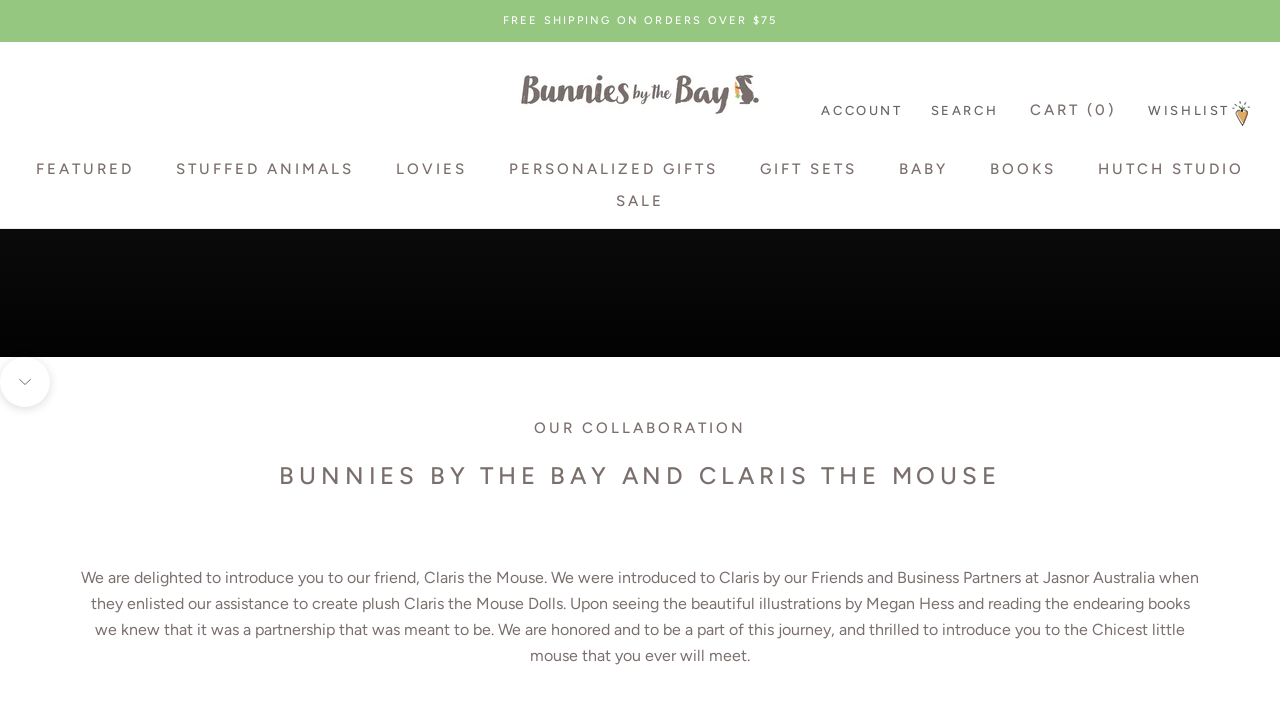

--- FILE ---
content_type: text/html; charset=utf-8
request_url: https://bunniesbythebay.com/pages/claris-the-mouse
body_size: 56087
content:
<!doctype html>

<html class="no-js" lang="en">
  <head>
    <meta charset="utf-8"> 
    <meta http-equiv="X-UA-Compatible" content="IE=edge,chrome=1">
    <meta name="viewport" content="width=device-width, initial-scale=1.0, height=device-height, minimum-scale=1.0, maximum-scale=5.0, user-scalable=yes">
    <meta name="theme-color" content="">
    <!--Google Tag Manager--><script>(function(w,d,s,l,i){w[l]=w[l]||[];w[l].push({'gtm.start':new Date().getTime(),event:'gtm.js'});var f=d.getElementsByTagName(s)[0],j=d.createElement(s),dl=l!='dataLayer'?'&l='+l:'';j.async=true;j.src='https://www.googletagmanager.com/gtm.js?id='+i+dl;f.parentNode.insertBefore(j,f);})(window,document,'script','dataLayer','GTM-5L69CRJ');</script><!--End Google Tag Manager-->
  	<script type="application/ld+json">{"@context":"https://schema.org","@type":"Corporation","name":"Bunnies By The Bay","alternateName":"Bunnies By The Bay, LLC.","url":"https://bunniesbythebay.com","logo":"https://cdn.shopify.com/s/files/1/0139/0811/5514/files/logo198603_800x.jpg","contactPoint":{"@type":"ContactPoint","telephone":"+1-877-467-7248","contactType":"customer service","contactOption":"TollFree","areaServed":["US","GB","CA","AU","MX"],"availableLanguage":"en"},"sameAs":["https://www.facebook.com/BunniesBTB/","https://twitter.com/BunniesByTheBay","https://www.instagram.com/bunniesbythebay/","https://www.youtube.com/channel/UC7D6L9u3NWabQhNIuOZX0EQ","https://www.pinterest.com/bunniesbythebay/"]}</script>
<!--Bing Webmaster --><meta name="msvalidate.01" content="BDAFC95078FF7D7C78609AEB325DD1C2" />
  <meta name="msvalidate.01" content="A82A2B393C1C0082BF82B296DB63D76E" />
    <meta name="facebook-domain-verification" content="sb4c5aba6m43q0qcopxg4l0c7dn0is" />
    <!-- LP Google Search Console -->
    <meta name="google-site-verification" content="HliGksXQ0zWfyGI1d1i9r4OcMIAMxEnpD_HK23c8q8w" />

<script async src="https://cdn.attn.tv/attn.js"></script>

<script>
(function(w,d,t,r,u){var f,n,i;w[u]=w[u]||[],f=function(){var o={ti:"259001288"};o.q=w[u],w[u]=new UET(o),w[u].push("pageLoad")},n=d.createElement(t),n.src=r,n.async=1,n.onload=n.onreadystatechange=function(){var s=this.readyState;s&&s!=="loaded"&&s!=="complete"||(f(),n.onload=n.onreadystatechange=null)},i=d.getElementsByTagName(t)[0],i.parentNode.insertBefore(n,i)})(window,document,"script","//bat.bing.com/bat.js","uetq");
</script>
  

    <title>
      Claris The Mouse
    </title><meta name="description" content="We are delighted to introduce you to our friend, Claris the Mouse. We were introduced to Claris by our Friends and Business Partners at Jasnor Australia when they enlisted our assistance to create plush Claris the Mouse Dolls. Upon seeing the beautiful illustrations by Megan Hess and reading the books we knew that it w">
<link rel="canonical" href="https://bunniesbythebay.com/pages/claris-the-mouse" />
<link rel="shortcut icon" href="//bunniesbythebay.com/cdn/shop/files/Favicon-2021_96x.jpg?v=1613745213" type="image/png"><meta property="og:type" content="website">
  <meta property="og:title" content="Claris The Mouse"><meta property="og:image" content="http://bunniesbythebay.com/cdn/shop/files/Bunnies_by_the_Bay_Logo_Stacked-01_376a8bc4-2efb-44e8-8f3b-254452935b37.png?v=1615397936&width=2048">
  <meta property="og:image:secure_url" content="https://bunniesbythebay.com/cdn/shop/files/Bunnies_by_the_Bay_Logo_Stacked-01_376a8bc4-2efb-44e8-8f3b-254452935b37.png?v=1615397936&width=2048">
  <meta property="og:image:width" content="1731">
  <meta property="og:image:height" content="1388"><meta property="og:description" content="We are delighted to introduce you to our friend, Claris the Mouse. We were introduced to Claris by our Friends and Business Partners at Jasnor Australia when they enlisted our assistance to create plush Claris the Mouse Dolls. Upon seeing the beautiful illustrations by Megan Hess and reading the books we knew that it w"><meta property="og:url" content="https://bunniesbythebay.com/pages/claris-the-mouse">
<meta property="og:site_name" content="Bunnies By The Bay"><meta name="twitter:card" content="summary"><meta name="twitter:title" content="Claris The Mouse">
  <meta name="twitter:description" content="We are delighted to introduce you to our friend, Claris the Mouse. We were introduced to Claris by our Friends and Business Partners at Jasnor Australia when they enlisted our assistance to create plush Claris the Mouse Dolls. Upon seeing the beautiful illustrations by Megan Hess and reading the books we knew that it w"><meta name="twitter:image" content="https://bunniesbythebay.com/cdn/shop/files/Bunnies_by_the_Bay_Logo_Stacked-01_376a8bc4-2efb-44e8-8f3b-254452935b37.png?crop=center&height=1200&v=1615397936&width=1200">
  <meta name="twitter:image:alt" content="">
    <style>.color-scheme--scheme-1 {
      /* Color settings */--accent: 149 199 128;
      --text-color: 122 111 108;
      --background: 234 234 234 / 1.0;
      --background-without-opacity: 234 234 234;
      --background-gradient: ;--border-color: 217 216 215;/* Button colors */
      --button-background: 149 199 128;
      --button-text-color: 255 255 255;

      /* Circled buttons */
      --circle-button-background: 255 255 255;
      --circle-button-text-color: 28 28 28;

      color: rgb(var(--text-color));
    }.shopify-section:has(.section-spacing.color-scheme--bg-d0ee44bf70ec9f31e16d6875590d506b) + .shopify-section:has(.section-spacing.color-scheme--bg-d0ee44bf70ec9f31e16d6875590d506b:not(.bordered-section)) .section-spacing {
      padding-block-start: 0;
    }.color-scheme--scheme-f6ea4fed-ac77-4391-998f-03b423202428 {
      /* Color settings */--accent: 255 255 255;
      --text-color: 149 199 128;
      --background: 0 0 0 / 0.0;
      --background-without-opacity: 0 0 0;
      --background-gradient: ;--border-color: 149 199 128;/* Button colors */
      --button-background: 255 255 255;
      --button-text-color: 149 199 128;

      /* Circled buttons */
      --circle-button-background: 255 255 255;
      --circle-button-text-color: 149 199 128;

      color: rgb(var(--text-color));
    }.shopify-section:has(.section-spacing.color-scheme--bg-3671eee015764974ee0aef1536023e0f) + .shopify-section:has(.section-spacing.color-scheme--bg-3671eee015764974ee0aef1536023e0f:not(.bordered-section)) .section-spacing {
      padding-block-start: 0;
    }.color-scheme--scheme-3c200cd3-c685-4c0d-9607-0b31b0c1ea7e {
      /* Color settings */--accent: 149 199 128;
      --text-color: 122 111 108;
      --background: 255 255 255 / 1.0;
      --background-without-opacity: 255 255 255;
      --background-gradient: ;--border-color: 235 233 233;/* Button colors */
      --button-background: 149 199 128;
      --button-text-color: 255 255 255;

      /* Circled buttons */
      --circle-button-background: 255 255 255;
      --circle-button-text-color: 28 28 28;

      color: rgb(var(--text-color));
    }.shopify-section:has(.section-spacing.color-scheme--bg-54922f2e920ba8346f6dc0fba343d673) + .shopify-section:has(.section-spacing.color-scheme--bg-54922f2e920ba8346f6dc0fba343d673:not(.bordered-section)) .section-spacing {
      padding-block-start: 0;
    }.color-scheme--scheme-df293672-be36-4160-9cd0-fc7b94e5537e {
      /* Color settings */--accent: 149 199 128;
      --text-color: 149 199 128;
      --background: 0 0 0 / 0.0;
      --background-without-opacity: 0 0 0;
      --background-gradient: ;--border-color: 149 199 128;/* Button colors */
      --button-background: 149 199 128;
      --button-text-color: 255 255 255;

      /* Circled buttons */
      --circle-button-background: 255 255 255;
      --circle-button-text-color: 28 28 28;

      color: rgb(var(--text-color));
    }.shopify-section:has(.section-spacing.color-scheme--bg-3671eee015764974ee0aef1536023e0f) + .shopify-section:has(.section-spacing.color-scheme--bg-3671eee015764974ee0aef1536023e0f:not(.bordered-section)) .section-spacing {
      padding-block-start: 0;
    }.color-scheme--scheme-99e72b25-4dfb-4bd2-acba-4c9825c1d0c6 {
      /* Color settings */--accent: 234 234 234;
      --text-color: 255 255 255;
      --background: 198 193 191 / 1.0;
      --background-without-opacity: 198 193 191;
      --background-gradient: ;--border-color: 207 202 201;/* Button colors */
      --button-background: 234 234 234;
      --button-text-color: 255 255 255;

      /* Circled buttons */
      --circle-button-background: 255 255 255;
      --circle-button-text-color: 255 255 255;

      color: rgb(var(--text-color));
    }.shopify-section:has(.section-spacing.color-scheme--bg-f282fdf6dd0f739b82273b2eae9ff532) + .shopify-section:has(.section-spacing.color-scheme--bg-f282fdf6dd0f739b82273b2eae9ff532:not(.bordered-section)) .section-spacing {
      padding-block-start: 0;
    }.color-scheme--scheme-aad92c02-8c63-4a1c-92fa-28bcbb341699 {
      /* Color settings */--accent: 149 199 128;
      --text-color: 255 255 255;
      --background: 149 199 128 / 1.0;
      --background-without-opacity: 149 199 128;
      --background-gradient: ;--border-color: 165 207 147;/* Button colors */
      --button-background: 149 199 128;
      --button-text-color: 255 255 255;

      /* Circled buttons */
      --circle-button-background: 255 255 255;
      --circle-button-text-color: 28 28 28;

      color: rgb(var(--text-color));
    }.shopify-section:has(.section-spacing.color-scheme--bg-3f10a1af42cae7bd85701fa9f396740e) + .shopify-section:has(.section-spacing.color-scheme--bg-3f10a1af42cae7bd85701fa9f396740e:not(.bordered-section)) .section-spacing {
      padding-block-start: 0;
    }.color-scheme--dialog {
      /* Color settings */--accent: ;
      --text-color: ;
      --background: ;
      --background-without-opacity: ;
      --background-gradient: ;--border-color: ;/* Button colors */
      --button-background: ;
      --button-text-color: ;

      /* Circled buttons */
      --circle-button-background: ;
      --circle-button-text-color: ;
    }/* Typography (heading) */
  @font-face {
  font-family: Figtree;
  font-weight: 500;
  font-style: normal;
  font-display: fallback;
  src: url("//bunniesbythebay.com/cdn/fonts/figtree/figtree_n5.3b6b7df38aa5986536945796e1f947445832047c.woff2") format("woff2"),
       url("//bunniesbythebay.com/cdn/fonts/figtree/figtree_n5.f26bf6dcae278b0ed902605f6605fa3338e81dab.woff") format("woff");
}

@font-face {
  font-family: Figtree;
  font-weight: 500;
  font-style: italic;
  font-display: fallback;
  src: url("//bunniesbythebay.com/cdn/fonts/figtree/figtree_i5.969396f679a62854cf82dbf67acc5721e41351f0.woff2") format("woff2"),
       url("//bunniesbythebay.com/cdn/fonts/figtree/figtree_i5.93bc1cad6c73ca9815f9777c49176dfc9d2890dd.woff") format("woff");
}

/* Typography (body) */
  @font-face {
  font-family: Figtree;
  font-weight: 400;
  font-style: normal;
  font-display: fallback;
  src: url("//bunniesbythebay.com/cdn/fonts/figtree/figtree_n4.3c0838aba1701047e60be6a99a1b0a40ce9b8419.woff2") format("woff2"),
       url("//bunniesbythebay.com/cdn/fonts/figtree/figtree_n4.c0575d1db21fc3821f17fd6617d3dee552312137.woff") format("woff");
}

@font-face {
  font-family: Figtree;
  font-weight: 400;
  font-style: italic;
  font-display: fallback;
  src: url("//bunniesbythebay.com/cdn/fonts/figtree/figtree_i4.89f7a4275c064845c304a4cf8a4a586060656db2.woff2") format("woff2"),
       url("//bunniesbythebay.com/cdn/fonts/figtree/figtree_i4.6f955aaaafc55a22ffc1f32ecf3756859a5ad3e2.woff") format("woff");
}

@font-face {
  font-family: Figtree;
  font-weight: 700;
  font-style: normal;
  font-display: fallback;
  src: url("//bunniesbythebay.com/cdn/fonts/figtree/figtree_n7.2fd9bfe01586148e644724096c9d75e8c7a90e55.woff2") format("woff2"),
       url("//bunniesbythebay.com/cdn/fonts/figtree/figtree_n7.ea05de92d862f9594794ab281c4c3a67501ef5fc.woff") format("woff");
}

@font-face {
  font-family: Figtree;
  font-weight: 700;
  font-style: italic;
  font-display: fallback;
  src: url("//bunniesbythebay.com/cdn/fonts/figtree/figtree_i7.06add7096a6f2ab742e09ec7e498115904eda1fe.woff2") format("woff2"),
       url("//bunniesbythebay.com/cdn/fonts/figtree/figtree_i7.ee584b5fcaccdbb5518c0228158941f8df81b101.woff") format("woff");
}

:root {
    --heading-font-family : Figtree, sans-serif;
    --heading-font-weight : 500;
    --heading-font-style  : normal;
    --section-vertical-spacing: 2.5rem;
    --section-vertical-spacing-tight:2.5rem;
    --button-border-radius: 0px;
    --input-border-radius: 0px;
    --icon_stroke_width: 1px;
    
    --text-font-family : Figtree, sans-serif;
    --text-font-weight : 400;
    --text-font-style  : normal;

    --base-text-font-size   : 16px;
    --default-text-font-size: 14px;--background          : #ffffff;
    --background-rgb      : 255, 255, 255;
    --light-background    : #ffffff;
    --light-background-rgb: 255, 255, 255;
    --heading-color       : #7a6f6c;
    --text-color          : rgb(122, 111, 108);
    --text-color-rgb      : 122, 111, 108;
    --text-color-light    : #7a6f6c;
    --text-color-light-rgb: 122, 111, 108;
    --link-color          : #7a6f6c;
    --link-color-rgb      : 122, 111, 108;
    --border-color        : #ebe9e9;
    --border-color-rgb    : 235, 233, 233;

    --button-background    : #7a6f6c;
    --button-background-rgb: 122, 111, 108;
    --button-text-color    : #ffffff;

    --header-background       : #ffffff;
    --header-heading-color    : #7a6f6c;
    --header-light-text-color : #7a6f6c;
    --header-border-color     : #ebe9e9;

    --footer-background    : #eaeaea;
    --footer-text-color    : #7a6f6c;
    --footer-heading-color : #7a6f6c;
    --footer-border-color  : #d9d8d7;

    --navigation-background      : #ffffff;
    --navigation-background-rgb  : 255, 255, 255;
    --navigation-text-color      : #7a6f6c;
    --navigation-text-color-light: rgba(122, 111, 108, 0.5);
    --navigation-border-color    : rgba(122, 111, 108, 0.25);

    --newsletter-popup-background     : #7a6f6c;
    --newsletter-popup-text-color     : #ffffff;
    --newsletter-popup-text-color-rgb : 255, 255, 255;

    --secondary-elements-background       : #7a6f6c;
    --secondary-elements-background-rgb   : 122, 111, 108;
    --secondary-elements-text-color       : #7a6f6c;
    --secondary-elements-text-color-light : rgba(122, 111, 108, 0.5);
    --secondary-elements-border-color     : rgba(122, 111, 108, 0.25);

    --product-sale-price-color    : #f94c43;
    --product-sale-price-color-rgb: 249, 76, 67;

    /* Shopify related variables */
    --payment-terms-background-color: #ffffff;

    /* Products */

    --horizontal-spacing-four-products-per-row: 60px;
        --horizontal-spacing-two-products-per-row : 60px;

    --vertical-spacing-four-products-per-row: 60px;
        --vertical-spacing-two-products-per-row : 75px;

    /* Animation */
    --drawer-transition-timing: cubic-bezier(0.645, 0.045, 0.355, 1);
    --header-base-height: 80px; /* We set a default for browsers that do not support CSS variables */

    /* Cursors */
    --cursor-zoom-in-svg    : url(//bunniesbythebay.com/cdn/shop/t/444/assets/cursor-zoom-in.svg?v=124449596267804428541763658320);
    --cursor-zoom-in-2x-svg : url(//bunniesbythebay.com/cdn/shop/t/444/assets/cursor-zoom-in-2x.svg?v=180020938403294796191763658320);
    --container-max-width: 100%;
    --container-xxs-max-width: 27.5rem; /* 440px */
    --container-xs-max-width: 42.5rem; /* 680px */
    --container-sm-max-width: 61.25rem; /* 980px */
    --container-md-max-width: 71.875rem; /* 1150px */
    --container-lg-max-width: 78.75rem; /* 1260px */
    --container-xl-max-width: 85rem; /* 1360px */
    --container-gutter: 1.25rem;

    --section-vertical-spacing: 2.5rem;
    --section-vertical-spacing-tight:2.5rem;

    --section-stack-gap:2.25rem;
    --section-stack-gap-tight:2.25rem;

    /* Form settings */
    --form-gap: 1.25rem; /* Gap between fieldset and submit button */
    --fieldset-gap: 1rem; /* Gap between each form input within a fieldset */
    --form-control-gap: 0.625rem; /* Gap between input and label (ignored for floating label) */
    --checkbox-control-gap: 0.75rem; /* Horizontal gap between checkbox and its associated label */
    --input-padding-block: 0.65rem; /* Vertical padding for input, textarea and native select */
    --input-padding-inline: 0.8rem; /* Horizontal padding for input, textarea and native select */
    --checkbox-size: 0.875rem; /* Size (width and height) for checkbox */

    /* Other sizes */
    --sticky-area-height: calc(var(--announcement-bar-is-sticky, 0) * var(--announcement-bar-height, 0px) + var(--header-is-sticky, 0) * var(--header-is-visible, 1) * var(--header-height, 0px));

    /* RTL support */
    --transform-logical-flip: 1;
    --transform-origin-start: left;
    --transform-origin-end: right;

    /**
     * ---------------------------------------------------------------------
     * TYPOGRAPHY
     * ---------------------------------------------------------------------
     */

    /* Font properties */
    --heading-font-family: Figtree, sans-serif;
    --heading-font-size: Figtree, sans-serif;
    --heading-font-weight: 500;
    --heading-font-style: normal;
    --heading-text-transform: ;
    --heading-letter-spacing: 0.0em;
    --text-font-family: Figtree, sans-serif;
    --text-font-weight: 400;
    --text-font-style: normal;
    --text-letter-spacing: 0.0em;
    --button-font: var(--text-font-style) var(--text-font-weight) var(--text-sm) / 1.65 var(--text-font-family);
    --button-text-transform: ;
    --button-letter-spacing: 0.0em;

    /* Font sizes */--text-heading-size-factor: ;
    --text-h1: max(0.6875rem, clamp(1.375rem, 1.146341463414634rem + 0.975609756097561vw, 2rem) * var(--text-heading-size-factor));
    --text-h2: max(0.6875rem, clamp(1.25rem, 1.0670731707317074rem + 0.7804878048780488vw, 1.75rem) * var(--text-heading-size-factor));
    --text-h3: max(0.6875rem, clamp(1.125rem, 1.0335365853658536rem + 0.3902439024390244vw, 1.375rem) * var(--text-heading-size-factor));
    --text-h4: max(0.6875rem, clamp(1rem, 0.9542682926829268rem + 0.1951219512195122vw, 1.125rem) * var(--text-heading-size-factor));
    --text-h5: calc(0.875rem * var(--text-heading-size-factor));
    --text-h6: calc(0.75rem * var(--text-heading-size-factor));

    --text-xs: px;
    --text-sm: px;
    --text-lg: px;
    --text-xl: px;

    /* Rounded variables (used for border radius) */
    --rounded-full: 9999px;
    --button-border-radius: 0.0rem;
    --input-border-radius: 0.0rem;

    /* Box shadow */
    --shadow-sm: 0 2px 8px rgb(0 0 0 / 0.05);
    --shadow: 0 5px 15px rgb(0 0 0 / 0.05);
    --shadow-md: 0 5px 30px rgb(0 0 0 / 0.05);
    --shadow-block: px px px rgb(var(--text-primary) / 0.0);

    /**
     * ---------------------------------------------------------------------
     * OTHER
     * ---------------------------------------------------------------------
     */

    --checkmark-svg-url: url(//bunniesbythebay.com/cdn/shop/t/444/assets/checkmark.svg?v=77552481021870063511763658320);
    --cursor-zoom-in-svg-url: url(//bunniesbythebay.com/cdn/shop/t/444/assets/cursor-zoom-in.svg?v=124449596267804428541763658320);/* Overlay used for modal */
    --page-overlay: 0 0 0 / 0.4;

    /* We use the first scheme background as default */
    --page-background: ;

    /* Product colors */
    --on-sale-text: ;
    --on-sale-badge-background: ;
    --on-sale-badge-text: 0 0 0 / 0.65;
    --sold-out-badge-background: ;
    --sold-out-badge-text: 0 0 0 / 0.65;
    --custom-badge-background: ;
    --custom-badge-text: 0 0 0 / 0.65;
    --star-color: ;

    /* Status colors */
    --success-background: ;
    --success-text: ;
    --warning-background: ;
    --warning-text: ;
    --error-background: ;
    --error-text: ;
  }

  [dir="rtl"]:root {
    /* RTL support */
    --transform-logical-flip: -1;
    --transform-origin-start: right;
    --transform-origin-end: left;
  }

  @media screen and (min-width: 700px) {
    :root {
      /* Typography (font size) */
      --text-xs: px;
      --text-sm: px;
      --text-base: 16px;
      --text-lg: px;
      --text-xl: px;

      /* Spacing settings */
      --container-gutter: 2rem;
    }
  }

  @media screen and (min-width: 1000px) {
    :root {
      /* Spacing settings */
      --container-gutter: 3rem;

      --section-vertical-spacing: 4rem;
      --section-vertical-spacing-tight: 4rem;

      --section-stack-gap:3rem;
      --section-stack-gap-tight:3rem;
    }
  }
</style>

<script>
  // IE11 does not have support for CSS variables, so we have to polyfill them
  if (!(((window || {}).CSS || {}).supports && window.CSS.supports('(--a: 0)'))) {
    const script = document.createElement('script');
    script.type = 'text/javascript';
    script.src = 'https://cdn.jsdelivr.net/npm/css-vars-ponyfill@2';
    script.onload = function() {
      cssVars({});
    };

    document.getElementsByTagName('head')[0].appendChild(script);
  }
</script>

    <script>window.performance && window.performance.mark && window.performance.mark('shopify.content_for_header.start');</script><meta name="google-site-verification" content="VYJXnv5YNLuwun9dNw8w7WBkE357KWqtnctnMHCB-x8">
<meta id="shopify-digital-wallet" name="shopify-digital-wallet" content="/13908115514/digital_wallets/dialog">
<meta name="shopify-checkout-api-token" content="85a547002fd288e8d5c1ff05ad288a02">
<meta id="in-context-paypal-metadata" data-shop-id="13908115514" data-venmo-supported="false" data-environment="production" data-locale="en_US" data-paypal-v4="true" data-currency="USD">
<script async="async" src="/checkouts/internal/preloads.js?locale=en-US"></script>
<link rel="preconnect" href="https://shop.app" crossorigin="anonymous">
<script async="async" src="https://shop.app/checkouts/internal/preloads.js?locale=en-US&shop_id=13908115514" crossorigin="anonymous"></script>
<script id="apple-pay-shop-capabilities" type="application/json">{"shopId":13908115514,"countryCode":"US","currencyCode":"USD","merchantCapabilities":["supports3DS"],"merchantId":"gid:\/\/shopify\/Shop\/13908115514","merchantName":"Bunnies By The Bay","requiredBillingContactFields":["postalAddress","email","phone"],"requiredShippingContactFields":["postalAddress","email","phone"],"shippingType":"shipping","supportedNetworks":["visa","masterCard","amex","discover","elo","jcb"],"total":{"type":"pending","label":"Bunnies By The Bay","amount":"1.00"},"shopifyPaymentsEnabled":true,"supportsSubscriptions":true}</script>
<script id="shopify-features" type="application/json">{"accessToken":"85a547002fd288e8d5c1ff05ad288a02","betas":["rich-media-storefront-analytics"],"domain":"bunniesbythebay.com","predictiveSearch":true,"shopId":13908115514,"locale":"en"}</script>
<script>var Shopify = Shopify || {};
Shopify.shop = "bbtbay.myshopify.com";
Shopify.locale = "en";
Shopify.currency = {"active":"USD","rate":"1.0"};
Shopify.country = "US";
Shopify.theme = {"name":"LIVE - BBTBay\/theme update\/Phase-2-accessibility","id":147368968367,"schema_name":"Prestige","schema_version":"10.5.2","theme_store_id":null,"role":"main"};
Shopify.theme.handle = "null";
Shopify.theme.style = {"id":null,"handle":null};
Shopify.cdnHost = "bunniesbythebay.com/cdn";
Shopify.routes = Shopify.routes || {};
Shopify.routes.root = "/";</script>
<script type="module">!function(o){(o.Shopify=o.Shopify||{}).modules=!0}(window);</script>
<script>!function(o){function n(){var o=[];function n(){o.push(Array.prototype.slice.apply(arguments))}return n.q=o,n}var t=o.Shopify=o.Shopify||{};t.loadFeatures=n(),t.autoloadFeatures=n()}(window);</script>
<script>
  window.ShopifyPay = window.ShopifyPay || {};
  window.ShopifyPay.apiHost = "shop.app\/pay";
  window.ShopifyPay.redirectState = null;
</script>
<script id="shop-js-analytics" type="application/json">{"pageType":"page"}</script>
<script defer="defer" async type="module" src="//bunniesbythebay.com/cdn/shopifycloud/shop-js/modules/v2/client.init-shop-cart-sync_BdyHc3Nr.en.esm.js"></script>
<script defer="defer" async type="module" src="//bunniesbythebay.com/cdn/shopifycloud/shop-js/modules/v2/chunk.common_Daul8nwZ.esm.js"></script>
<script type="module">
  await import("//bunniesbythebay.com/cdn/shopifycloud/shop-js/modules/v2/client.init-shop-cart-sync_BdyHc3Nr.en.esm.js");
await import("//bunniesbythebay.com/cdn/shopifycloud/shop-js/modules/v2/chunk.common_Daul8nwZ.esm.js");

  window.Shopify.SignInWithShop?.initShopCartSync?.({"fedCMEnabled":true,"windoidEnabled":true});

</script>
<script>
  window.Shopify = window.Shopify || {};
  if (!window.Shopify.featureAssets) window.Shopify.featureAssets = {};
  window.Shopify.featureAssets['shop-js'] = {"shop-cart-sync":["modules/v2/client.shop-cart-sync_QYOiDySF.en.esm.js","modules/v2/chunk.common_Daul8nwZ.esm.js"],"init-fed-cm":["modules/v2/client.init-fed-cm_DchLp9rc.en.esm.js","modules/v2/chunk.common_Daul8nwZ.esm.js"],"shop-button":["modules/v2/client.shop-button_OV7bAJc5.en.esm.js","modules/v2/chunk.common_Daul8nwZ.esm.js"],"init-windoid":["modules/v2/client.init-windoid_DwxFKQ8e.en.esm.js","modules/v2/chunk.common_Daul8nwZ.esm.js"],"shop-cash-offers":["modules/v2/client.shop-cash-offers_DWtL6Bq3.en.esm.js","modules/v2/chunk.common_Daul8nwZ.esm.js","modules/v2/chunk.modal_CQq8HTM6.esm.js"],"shop-toast-manager":["modules/v2/client.shop-toast-manager_CX9r1SjA.en.esm.js","modules/v2/chunk.common_Daul8nwZ.esm.js"],"init-shop-email-lookup-coordinator":["modules/v2/client.init-shop-email-lookup-coordinator_UhKnw74l.en.esm.js","modules/v2/chunk.common_Daul8nwZ.esm.js"],"pay-button":["modules/v2/client.pay-button_DzxNnLDY.en.esm.js","modules/v2/chunk.common_Daul8nwZ.esm.js"],"avatar":["modules/v2/client.avatar_BTnouDA3.en.esm.js"],"init-shop-cart-sync":["modules/v2/client.init-shop-cart-sync_BdyHc3Nr.en.esm.js","modules/v2/chunk.common_Daul8nwZ.esm.js"],"shop-login-button":["modules/v2/client.shop-login-button_D8B466_1.en.esm.js","modules/v2/chunk.common_Daul8nwZ.esm.js","modules/v2/chunk.modal_CQq8HTM6.esm.js"],"init-customer-accounts-sign-up":["modules/v2/client.init-customer-accounts-sign-up_C8fpPm4i.en.esm.js","modules/v2/client.shop-login-button_D8B466_1.en.esm.js","modules/v2/chunk.common_Daul8nwZ.esm.js","modules/v2/chunk.modal_CQq8HTM6.esm.js"],"init-shop-for-new-customer-accounts":["modules/v2/client.init-shop-for-new-customer-accounts_CVTO0Ztu.en.esm.js","modules/v2/client.shop-login-button_D8B466_1.en.esm.js","modules/v2/chunk.common_Daul8nwZ.esm.js","modules/v2/chunk.modal_CQq8HTM6.esm.js"],"init-customer-accounts":["modules/v2/client.init-customer-accounts_dRgKMfrE.en.esm.js","modules/v2/client.shop-login-button_D8B466_1.en.esm.js","modules/v2/chunk.common_Daul8nwZ.esm.js","modules/v2/chunk.modal_CQq8HTM6.esm.js"],"shop-follow-button":["modules/v2/client.shop-follow-button_CkZpjEct.en.esm.js","modules/v2/chunk.common_Daul8nwZ.esm.js","modules/v2/chunk.modal_CQq8HTM6.esm.js"],"lead-capture":["modules/v2/client.lead-capture_BntHBhfp.en.esm.js","modules/v2/chunk.common_Daul8nwZ.esm.js","modules/v2/chunk.modal_CQq8HTM6.esm.js"],"checkout-modal":["modules/v2/client.checkout-modal_CfxcYbTm.en.esm.js","modules/v2/chunk.common_Daul8nwZ.esm.js","modules/v2/chunk.modal_CQq8HTM6.esm.js"],"shop-login":["modules/v2/client.shop-login_Da4GZ2H6.en.esm.js","modules/v2/chunk.common_Daul8nwZ.esm.js","modules/v2/chunk.modal_CQq8HTM6.esm.js"],"payment-terms":["modules/v2/client.payment-terms_MV4M3zvL.en.esm.js","modules/v2/chunk.common_Daul8nwZ.esm.js","modules/v2/chunk.modal_CQq8HTM6.esm.js"]};
</script>
<script>(function() {
  var isLoaded = false;
  function asyncLoad() {
    if (isLoaded) return;
    isLoaded = true;
    var urls = ["https:\/\/cdn-stamped-io.azureedge.net\/files\/widget.min.js?shop=bbtbay.myshopify.com","https:\/\/bingshoppingtoolshopifyapp-prod.trafficmanager.net\/uet\/tracking_script?shop=bbtbay.myshopify.com","https:\/\/cdn1.stamped.io\/files\/widget.min.js?shop=bbtbay.myshopify.com","https:\/\/cdn-loyalty.yotpo.com\/loader\/736KEdH11nODB5yFg6lfcg.js?shop=bbtbay.myshopify.com","\/\/swymv3premium-01.azureedge.net\/code\/swym_fb_pixel.js?shop=bbtbay.myshopify.com","https:\/\/static-us.afterpay.com\/shopify\/afterpay-attract\/afterpay-attract-widget.js?shop=bbtbay.myshopify.com","https:\/\/cdn.attn.tv\/bunniesbythebay\/dtag.js?shop=bbtbay.myshopify.com"];
    for (var i = 0; i < urls.length; i++) {
      var s = document.createElement('script');
      s.type = 'text/javascript';
      s.async = true;
      s.src = urls[i];
      var x = document.getElementsByTagName('script')[0];
      x.parentNode.insertBefore(s, x);
    }
  };
  if(window.attachEvent) {
    window.attachEvent('onload', asyncLoad);
  } else {
    window.addEventListener('load', asyncLoad, false);
  }
})();</script>
<script id="__st">var __st={"a":13908115514,"offset":-28800,"reqid":"4c63dadd-1132-49dc-8aa9-159a9dbb1e1f-1768983152","pageurl":"bunniesbythebay.com\/pages\/claris-the-mouse","s":"pages-91256193199","u":"1ccedfb71a1b","p":"page","rtyp":"page","rid":91256193199};</script>
<script>window.ShopifyPaypalV4VisibilityTracking = true;</script>
<script id="captcha-bootstrap">!function(){'use strict';const t='contact',e='account',n='new_comment',o=[[t,t],['blogs',n],['comments',n],[t,'customer']],c=[[e,'customer_login'],[e,'guest_login'],[e,'recover_customer_password'],[e,'create_customer']],r=t=>t.map((([t,e])=>`form[action*='/${t}']:not([data-nocaptcha='true']) input[name='form_type'][value='${e}']`)).join(','),a=t=>()=>t?[...document.querySelectorAll(t)].map((t=>t.form)):[];function s(){const t=[...o],e=r(t);return a(e)}const i='password',u='form_key',d=['recaptcha-v3-token','g-recaptcha-response','h-captcha-response',i],f=()=>{try{return window.sessionStorage}catch{return}},m='__shopify_v',_=t=>t.elements[u];function p(t,e,n=!1){try{const o=window.sessionStorage,c=JSON.parse(o.getItem(e)),{data:r}=function(t){const{data:e,action:n}=t;return t[m]||n?{data:e,action:n}:{data:t,action:n}}(c);for(const[e,n]of Object.entries(r))t.elements[e]&&(t.elements[e].value=n);n&&o.removeItem(e)}catch(o){console.error('form repopulation failed',{error:o})}}const l='form_type',E='cptcha';function T(t){t.dataset[E]=!0}const w=window,h=w.document,L='Shopify',v='ce_forms',y='captcha';let A=!1;((t,e)=>{const n=(g='f06e6c50-85a8-45c8-87d0-21a2b65856fe',I='https://cdn.shopify.com/shopifycloud/storefront-forms-hcaptcha/ce_storefront_forms_captcha_hcaptcha.v1.5.2.iife.js',D={infoText:'Protected by hCaptcha',privacyText:'Privacy',termsText:'Terms'},(t,e,n)=>{const o=w[L][v],c=o.bindForm;if(c)return c(t,g,e,D).then(n);var r;o.q.push([[t,g,e,D],n]),r=I,A||(h.body.append(Object.assign(h.createElement('script'),{id:'captcha-provider',async:!0,src:r})),A=!0)});var g,I,D;w[L]=w[L]||{},w[L][v]=w[L][v]||{},w[L][v].q=[],w[L][y]=w[L][y]||{},w[L][y].protect=function(t,e){n(t,void 0,e),T(t)},Object.freeze(w[L][y]),function(t,e,n,w,h,L){const[v,y,A,g]=function(t,e,n){const i=e?o:[],u=t?c:[],d=[...i,...u],f=r(d),m=r(i),_=r(d.filter((([t,e])=>n.includes(e))));return[a(f),a(m),a(_),s()]}(w,h,L),I=t=>{const e=t.target;return e instanceof HTMLFormElement?e:e&&e.form},D=t=>v().includes(t);t.addEventListener('submit',(t=>{const e=I(t);if(!e)return;const n=D(e)&&!e.dataset.hcaptchaBound&&!e.dataset.recaptchaBound,o=_(e),c=g().includes(e)&&(!o||!o.value);(n||c)&&t.preventDefault(),c&&!n&&(function(t){try{if(!f())return;!function(t){const e=f();if(!e)return;const n=_(t);if(!n)return;const o=n.value;o&&e.removeItem(o)}(t);const e=Array.from(Array(32),(()=>Math.random().toString(36)[2])).join('');!function(t,e){_(t)||t.append(Object.assign(document.createElement('input'),{type:'hidden',name:u})),t.elements[u].value=e}(t,e),function(t,e){const n=f();if(!n)return;const o=[...t.querySelectorAll(`input[type='${i}']`)].map((({name:t})=>t)),c=[...d,...o],r={};for(const[a,s]of new FormData(t).entries())c.includes(a)||(r[a]=s);n.setItem(e,JSON.stringify({[m]:1,action:t.action,data:r}))}(t,e)}catch(e){console.error('failed to persist form',e)}}(e),e.submit())}));const S=(t,e)=>{t&&!t.dataset[E]&&(n(t,e.some((e=>e===t))),T(t))};for(const o of['focusin','change'])t.addEventListener(o,(t=>{const e=I(t);D(e)&&S(e,y())}));const B=e.get('form_key'),M=e.get(l),P=B&&M;t.addEventListener('DOMContentLoaded',(()=>{const t=y();if(P)for(const e of t)e.elements[l].value===M&&p(e,B);[...new Set([...A(),...v().filter((t=>'true'===t.dataset.shopifyCaptcha))])].forEach((e=>S(e,t)))}))}(h,new URLSearchParams(w.location.search),n,t,e,['guest_login'])})(!0,!0)}();</script>
<script integrity="sha256-4kQ18oKyAcykRKYeNunJcIwy7WH5gtpwJnB7kiuLZ1E=" data-source-attribution="shopify.loadfeatures" defer="defer" src="//bunniesbythebay.com/cdn/shopifycloud/storefront/assets/storefront/load_feature-a0a9edcb.js" crossorigin="anonymous"></script>
<script crossorigin="anonymous" defer="defer" src="//bunniesbythebay.com/cdn/shopifycloud/storefront/assets/shopify_pay/storefront-65b4c6d7.js?v=20250812"></script>
<script data-source-attribution="shopify.dynamic_checkout.dynamic.init">var Shopify=Shopify||{};Shopify.PaymentButton=Shopify.PaymentButton||{isStorefrontPortableWallets:!0,init:function(){window.Shopify.PaymentButton.init=function(){};var t=document.createElement("script");t.src="https://bunniesbythebay.com/cdn/shopifycloud/portable-wallets/latest/portable-wallets.en.js",t.type="module",document.head.appendChild(t)}};
</script>
<script data-source-attribution="shopify.dynamic_checkout.buyer_consent">
  function portableWalletsHideBuyerConsent(e){var t=document.getElementById("shopify-buyer-consent"),n=document.getElementById("shopify-subscription-policy-button");t&&n&&(t.classList.add("hidden"),t.setAttribute("aria-hidden","true"),n.removeEventListener("click",e))}function portableWalletsShowBuyerConsent(e){var t=document.getElementById("shopify-buyer-consent"),n=document.getElementById("shopify-subscription-policy-button");t&&n&&(t.classList.remove("hidden"),t.removeAttribute("aria-hidden"),n.addEventListener("click",e))}window.Shopify?.PaymentButton&&(window.Shopify.PaymentButton.hideBuyerConsent=portableWalletsHideBuyerConsent,window.Shopify.PaymentButton.showBuyerConsent=portableWalletsShowBuyerConsent);
</script>
<script data-source-attribution="shopify.dynamic_checkout.cart.bootstrap">document.addEventListener("DOMContentLoaded",(function(){function t(){return document.querySelector("shopify-accelerated-checkout-cart, shopify-accelerated-checkout")}if(t())Shopify.PaymentButton.init();else{new MutationObserver((function(e,n){t()&&(Shopify.PaymentButton.init(),n.disconnect())})).observe(document.body,{childList:!0,subtree:!0})}}));
</script>
<script id='scb4127' type='text/javascript' async='' src='https://bunniesbythebay.com/cdn/shopifycloud/privacy-banner/storefront-banner.js'></script><link id="shopify-accelerated-checkout-styles" rel="stylesheet" media="screen" href="https://bunniesbythebay.com/cdn/shopifycloud/portable-wallets/latest/accelerated-checkout-backwards-compat.css" crossorigin="anonymous">
<style id="shopify-accelerated-checkout-cart">
        #shopify-buyer-consent {
  margin-top: 1em;
  display: inline-block;
  width: 100%;
}

#shopify-buyer-consent.hidden {
  display: none;
}

#shopify-subscription-policy-button {
  background: none;
  border: none;
  padding: 0;
  text-decoration: underline;
  font-size: inherit;
  cursor: pointer;
}

#shopify-subscription-policy-button::before {
  box-shadow: none;
}

      </style>
<link rel="stylesheet" media="screen" href="//bunniesbythebay.com/cdn/shop/t/444/compiled_assets/styles.css?v=933243">
<script>window.performance && window.performance.mark && window.performance.mark('shopify.content_for_header.end');</script>

    <link rel="stylesheet" href="//bunniesbythebay.com/cdn/shop/t/444/assets/theme.css?v=105683188891065761651768412708">
    <link rel="stylesheet" href="//bunniesbythebay.com/cdn/shop/t/444/assets/custom.css?v=170786105542396336291763658279">

    <script>// This allows to expose several variables to the global scope, to be used in scripts
      window.theme = {
        pageType: "page",
        moneyFormat: "${{amount}}",
        moneyWithCurrencyFormat: "${{amount}} USD",
        productImageSize: "square",
        searchMode: "product,article,page",
        showPageTransition: true,
        showElementStaggering: true,
        showImageZooming: true
      };

      window.routes = {
        rootUrl: "\/",
        rootUrlWithoutSlash: '',
        cartUrl: "\/cart",
        cartAddUrl: "\/cart\/add",
        cartChangeUrl: "\/cart\/change",
        searchUrl: "\/search",
        productRecommendationsUrl: "\/recommendations\/products"
      };

      window.languages = {
        cartAddNote: "Add Order Note",
        cartEditNote: "Edit Order Note",
        productImageLoadingError: "This image could not be loaded. Please try to reload the page.",
        productFormAddToCart: "Add to cart",
        productFormUnavailable: "Unavailable",
        productFormSoldOut: "Sold Out",
        shippingEstimatorOneResult: "1 option available:",
        shippingEstimatorMoreResults: "{{count}} options available:",
        shippingEstimatorNoResults: "No shipping could be found"
      };

      window.lazySizesConfig = {
        loadHidden: false,
        hFac: 0.5,
        expFactor: 2,
        ricTimeout: 150,
        lazyClass: 'Image--lazyLoad',
        loadingClass: 'Image--lazyLoading',
        loadedClass: 'Image--lazyLoaded'
      };

      document.documentElement.className = document.documentElement.className.replace('no-js', 'js');
      document.documentElement.style.setProperty('--window-height', window.innerHeight + 'px');

      // We do a quick detection of some features (we could use Modernizr but for so little...)
      (function() {
        document.documentElement.className += ((window.CSS && window.CSS.supports('(position: sticky) or (position: -webkit-sticky)')) ? ' supports-sticky' : ' no-supports-sticky');
        document.documentElement.className += (window.matchMedia('(-moz-touch-enabled: 1), (hover: none)')).matches ? ' no-supports-hover' : ' supports-hover';
      }());
    </script>

    <script src="//bunniesbythebay.com/cdn/shop/t/444/assets/lazysizes.min.js?v=174358363404432586981763658281" async></script><script src="https://polyfill-fastly.net/v3/polyfill.min.js?unknown=polyfill&features=fetch,Element.prototype.closest,Element.prototype.remove,Element.prototype.classList,Array.prototype.includes,Array.prototype.fill,Object.assign,CustomEvent,IntersectionObserver,IntersectionObserverEntry,URL" defer></script>
    <script src="//bunniesbythebay.com/cdn/shop/t/444/assets/libs.min.js?v=26178543184394469741763658282" defer></script>
    <script src="//bunniesbythebay.com/cdn/shop/t/444/assets/theme.js?v=32324847601275570101763658286" defer></script>
    <script src="//bunniesbythebay.com/cdn/shop/t/444/assets/custom.js?v=45440171381442036261763658280" defer></script>

  
  
      <script>
          document.addEventListener("DOMContentLoaded", function(){
             try {
                 var URL = window.location.href;
                 var htmlTag = "";
                 if(URL.includes("?page=") || URL.includes("&page=") || URL.includes("?sort")){
                     var newURLArray = URL.split("?");
                     var newURL = newURLArray[0];
                     htmlTag = newURL;
                  }
              else{
                  htmlTag = URL;
              }
              var link = document.createElement("link");
              link.rel = "canonical";
              link.href = htmlTag;

              var links = document.getElementsByTagName("link");
              for(var i = 0; i < links.length; i++){
                  if(links[i].hasAttribute("rel")) {
                      if(links[i].getAttribute("rel") === "canonical"){
                          links[i].remove();
                      }      
                  }
              }
              document.getElementsByTagName("head")[0].appendChild(link);
              } catch(error){

              }
          }, false);
      </script>
  

    <script>
      (function () {
        window.onpageshow = function() {
          if (window.theme.showPageTransition) {
            var pageTransition = document.querySelector('.PageTransition');

            if (pageTransition) {
              pageTransition.style.visibility = 'visible';
              pageTransition.style.opacity = '0';
            }
          }

          // When the page is loaded from the cache, we have to reload the cart content
          document.documentElement.dispatchEvent(new CustomEvent('cart:refresh', {
            bubbles: true
          }));
        };
      })();
    </script>

    


  <script type="application/ld+json">
  {
    "@context": "http://schema.org",
    "@type": "BreadcrumbList",
  "itemListElement": [{
      "@type": "ListItem",
      "position": 1,
      "name": "Translation missing: en.general.breadcrumb.home",
      "item": "https://bunniesbythebay.com"
    },{
          "@type": "ListItem",
          "position": 2,
          "name": "Claris The Mouse",
          "item": "https://bunniesbythebay.com/pages/claris-the-mouse"
        }]
  }
  </script>



  
    
<!-- BEGIN app block: shopify://apps/zepto-product-personalizer/blocks/product_personalizer_main/7411210d-7b32-4c09-9455-e129e3be4729 -->
<!-- BEGIN app snippet: zepto_common --><script>
var pplr_cart = {"note":null,"attributes":{},"original_total_price":0,"total_price":0,"total_discount":0,"total_weight":0.0,"item_count":0,"items":[],"requires_shipping":false,"currency":"USD","items_subtotal_price":0,"cart_level_discount_applications":[],"checkout_charge_amount":0};
var pplr_shop_currency = "USD";
var pplr_enabled_currencies_size = 1;
var pplr_money_formate = "${{amount}}";
var pplr_manual_theme_selector=null;
</script>
<script defer src="//cdn-zeptoapps.com/product-personalizer/pplr_common.js?v=21" ></script><!-- END app snippet -->

<!-- END app block --><!-- BEGIN app block: shopify://apps/attentive/blocks/attn-tag/8df62c72-8fe4-407e-a5b3-72132be30a0d --><script type="text/javascript" src="https://cdn.attn.tv/bunniesbythebay/dtag.js?source=app-embed" defer="defer"></script>


<!-- END app block --><link href="https://monorail-edge.shopifysvc.com" rel="dns-prefetch">
<script>(function(){if ("sendBeacon" in navigator && "performance" in window) {try {var session_token_from_headers = performance.getEntriesByType('navigation')[0].serverTiming.find(x => x.name == '_s').description;} catch {var session_token_from_headers = undefined;}var session_cookie_matches = document.cookie.match(/_shopify_s=([^;]*)/);var session_token_from_cookie = session_cookie_matches && session_cookie_matches.length === 2 ? session_cookie_matches[1] : "";var session_token = session_token_from_headers || session_token_from_cookie || "";function handle_abandonment_event(e) {var entries = performance.getEntries().filter(function(entry) {return /monorail-edge.shopifysvc.com/.test(entry.name);});if (!window.abandonment_tracked && entries.length === 0) {window.abandonment_tracked = true;var currentMs = Date.now();var navigation_start = performance.timing.navigationStart;var payload = {shop_id: 13908115514,url: window.location.href,navigation_start,duration: currentMs - navigation_start,session_token,page_type: "page"};window.navigator.sendBeacon("https://monorail-edge.shopifysvc.com/v1/produce", JSON.stringify({schema_id: "online_store_buyer_site_abandonment/1.1",payload: payload,metadata: {event_created_at_ms: currentMs,event_sent_at_ms: currentMs}}));}}window.addEventListener('pagehide', handle_abandonment_event);}}());</script>
<script id="web-pixels-manager-setup">(function e(e,d,r,n,o){if(void 0===o&&(o={}),!Boolean(null===(a=null===(i=window.Shopify)||void 0===i?void 0:i.analytics)||void 0===a?void 0:a.replayQueue)){var i,a;window.Shopify=window.Shopify||{};var t=window.Shopify;t.analytics=t.analytics||{};var s=t.analytics;s.replayQueue=[],s.publish=function(e,d,r){return s.replayQueue.push([e,d,r]),!0};try{self.performance.mark("wpm:start")}catch(e){}var l=function(){var e={modern:/Edge?\/(1{2}[4-9]|1[2-9]\d|[2-9]\d{2}|\d{4,})\.\d+(\.\d+|)|Firefox\/(1{2}[4-9]|1[2-9]\d|[2-9]\d{2}|\d{4,})\.\d+(\.\d+|)|Chrom(ium|e)\/(9{2}|\d{3,})\.\d+(\.\d+|)|(Maci|X1{2}).+ Version\/(15\.\d+|(1[6-9]|[2-9]\d|\d{3,})\.\d+)([,.]\d+|)( \(\w+\)|)( Mobile\/\w+|) Safari\/|Chrome.+OPR\/(9{2}|\d{3,})\.\d+\.\d+|(CPU[ +]OS|iPhone[ +]OS|CPU[ +]iPhone|CPU IPhone OS|CPU iPad OS)[ +]+(15[._]\d+|(1[6-9]|[2-9]\d|\d{3,})[._]\d+)([._]\d+|)|Android:?[ /-](13[3-9]|1[4-9]\d|[2-9]\d{2}|\d{4,})(\.\d+|)(\.\d+|)|Android.+Firefox\/(13[5-9]|1[4-9]\d|[2-9]\d{2}|\d{4,})\.\d+(\.\d+|)|Android.+Chrom(ium|e)\/(13[3-9]|1[4-9]\d|[2-9]\d{2}|\d{4,})\.\d+(\.\d+|)|SamsungBrowser\/([2-9]\d|\d{3,})\.\d+/,legacy:/Edge?\/(1[6-9]|[2-9]\d|\d{3,})\.\d+(\.\d+|)|Firefox\/(5[4-9]|[6-9]\d|\d{3,})\.\d+(\.\d+|)|Chrom(ium|e)\/(5[1-9]|[6-9]\d|\d{3,})\.\d+(\.\d+|)([\d.]+$|.*Safari\/(?![\d.]+ Edge\/[\d.]+$))|(Maci|X1{2}).+ Version\/(10\.\d+|(1[1-9]|[2-9]\d|\d{3,})\.\d+)([,.]\d+|)( \(\w+\)|)( Mobile\/\w+|) Safari\/|Chrome.+OPR\/(3[89]|[4-9]\d|\d{3,})\.\d+\.\d+|(CPU[ +]OS|iPhone[ +]OS|CPU[ +]iPhone|CPU IPhone OS|CPU iPad OS)[ +]+(10[._]\d+|(1[1-9]|[2-9]\d|\d{3,})[._]\d+)([._]\d+|)|Android:?[ /-](13[3-9]|1[4-9]\d|[2-9]\d{2}|\d{4,})(\.\d+|)(\.\d+|)|Mobile Safari.+OPR\/([89]\d|\d{3,})\.\d+\.\d+|Android.+Firefox\/(13[5-9]|1[4-9]\d|[2-9]\d{2}|\d{4,})\.\d+(\.\d+|)|Android.+Chrom(ium|e)\/(13[3-9]|1[4-9]\d|[2-9]\d{2}|\d{4,})\.\d+(\.\d+|)|Android.+(UC? ?Browser|UCWEB|U3)[ /]?(15\.([5-9]|\d{2,})|(1[6-9]|[2-9]\d|\d{3,})\.\d+)\.\d+|SamsungBrowser\/(5\.\d+|([6-9]|\d{2,})\.\d+)|Android.+MQ{2}Browser\/(14(\.(9|\d{2,})|)|(1[5-9]|[2-9]\d|\d{3,})(\.\d+|))(\.\d+|)|K[Aa][Ii]OS\/(3\.\d+|([4-9]|\d{2,})\.\d+)(\.\d+|)/},d=e.modern,r=e.legacy,n=navigator.userAgent;return n.match(d)?"modern":n.match(r)?"legacy":"unknown"}(),u="modern"===l?"modern":"legacy",c=(null!=n?n:{modern:"",legacy:""})[u],f=function(e){return[e.baseUrl,"/wpm","/b",e.hashVersion,"modern"===e.buildTarget?"m":"l",".js"].join("")}({baseUrl:d,hashVersion:r,buildTarget:u}),m=function(e){var d=e.version,r=e.bundleTarget,n=e.surface,o=e.pageUrl,i=e.monorailEndpoint;return{emit:function(e){var a=e.status,t=e.errorMsg,s=(new Date).getTime(),l=JSON.stringify({metadata:{event_sent_at_ms:s},events:[{schema_id:"web_pixels_manager_load/3.1",payload:{version:d,bundle_target:r,page_url:o,status:a,surface:n,error_msg:t},metadata:{event_created_at_ms:s}}]});if(!i)return console&&console.warn&&console.warn("[Web Pixels Manager] No Monorail endpoint provided, skipping logging."),!1;try{return self.navigator.sendBeacon.bind(self.navigator)(i,l)}catch(e){}var u=new XMLHttpRequest;try{return u.open("POST",i,!0),u.setRequestHeader("Content-Type","text/plain"),u.send(l),!0}catch(e){return console&&console.warn&&console.warn("[Web Pixels Manager] Got an unhandled error while logging to Monorail."),!1}}}}({version:r,bundleTarget:l,surface:e.surface,pageUrl:self.location.href,monorailEndpoint:e.monorailEndpoint});try{o.browserTarget=l,function(e){var d=e.src,r=e.async,n=void 0===r||r,o=e.onload,i=e.onerror,a=e.sri,t=e.scriptDataAttributes,s=void 0===t?{}:t,l=document.createElement("script"),u=document.querySelector("head"),c=document.querySelector("body");if(l.async=n,l.src=d,a&&(l.integrity=a,l.crossOrigin="anonymous"),s)for(var f in s)if(Object.prototype.hasOwnProperty.call(s,f))try{l.dataset[f]=s[f]}catch(e){}if(o&&l.addEventListener("load",o),i&&l.addEventListener("error",i),u)u.appendChild(l);else{if(!c)throw new Error("Did not find a head or body element to append the script");c.appendChild(l)}}({src:f,async:!0,onload:function(){if(!function(){var e,d;return Boolean(null===(d=null===(e=window.Shopify)||void 0===e?void 0:e.analytics)||void 0===d?void 0:d.initialized)}()){var d=window.webPixelsManager.init(e)||void 0;if(d){var r=window.Shopify.analytics;r.replayQueue.forEach((function(e){var r=e[0],n=e[1],o=e[2];d.publishCustomEvent(r,n,o)})),r.replayQueue=[],r.publish=d.publishCustomEvent,r.visitor=d.visitor,r.initialized=!0}}},onerror:function(){return m.emit({status:"failed",errorMsg:"".concat(f," has failed to load")})},sri:function(e){var d=/^sha384-[A-Za-z0-9+/=]+$/;return"string"==typeof e&&d.test(e)}(c)?c:"",scriptDataAttributes:o}),m.emit({status:"loading"})}catch(e){m.emit({status:"failed",errorMsg:(null==e?void 0:e.message)||"Unknown error"})}}})({shopId: 13908115514,storefrontBaseUrl: "https://bunniesbythebay.com",extensionsBaseUrl: "https://extensions.shopifycdn.com/cdn/shopifycloud/web-pixels-manager",monorailEndpoint: "https://monorail-edge.shopifysvc.com/unstable/produce_batch",surface: "storefront-renderer",enabledBetaFlags: ["2dca8a86"],webPixelsConfigList: [{"id":"538181807","configuration":"{\"config\":\"{\\\"pixel_id\\\":\\\"G-EFGNQ8KDFD\\\",\\\"target_country\\\":\\\"US\\\",\\\"gtag_events\\\":[{\\\"type\\\":\\\"begin_checkout\\\",\\\"action_label\\\":\\\"G-EFGNQ8KDFD\\\"},{\\\"type\\\":\\\"search\\\",\\\"action_label\\\":\\\"G-EFGNQ8KDFD\\\"},{\\\"type\\\":\\\"view_item\\\",\\\"action_label\\\":[\\\"G-EFGNQ8KDFD\\\",\\\"MC-GTWXCR4EM7\\\"]},{\\\"type\\\":\\\"purchase\\\",\\\"action_label\\\":[\\\"G-EFGNQ8KDFD\\\",\\\"MC-GTWXCR4EM7\\\"]},{\\\"type\\\":\\\"page_view\\\",\\\"action_label\\\":[\\\"G-EFGNQ8KDFD\\\",\\\"MC-GTWXCR4EM7\\\"]},{\\\"type\\\":\\\"add_payment_info\\\",\\\"action_label\\\":\\\"G-EFGNQ8KDFD\\\"},{\\\"type\\\":\\\"add_to_cart\\\",\\\"action_label\\\":\\\"G-EFGNQ8KDFD\\\"}],\\\"enable_monitoring_mode\\\":false}\"}","eventPayloadVersion":"v1","runtimeContext":"OPEN","scriptVersion":"b2a88bafab3e21179ed38636efcd8a93","type":"APP","apiClientId":1780363,"privacyPurposes":[],"dataSharingAdjustments":{"protectedCustomerApprovalScopes":["read_customer_address","read_customer_email","read_customer_name","read_customer_personal_data","read_customer_phone"]}},{"id":"301007023","configuration":"{\"env\":\"prod\"}","eventPayloadVersion":"v1","runtimeContext":"LAX","scriptVersion":"3dbd78f0aeeb2c473821a9db9e2dd54a","type":"APP","apiClientId":3977633,"privacyPurposes":["ANALYTICS","MARKETING"],"dataSharingAdjustments":{"protectedCustomerApprovalScopes":["read_customer_address","read_customer_email","read_customer_name","read_customer_personal_data","read_customer_phone"]}},{"id":"221905071","configuration":"{\"pixel_id\":\"2046278435435289\",\"pixel_type\":\"facebook_pixel\",\"metaapp_system_user_token\":\"-\"}","eventPayloadVersion":"v1","runtimeContext":"OPEN","scriptVersion":"ca16bc87fe92b6042fbaa3acc2fbdaa6","type":"APP","apiClientId":2329312,"privacyPurposes":["ANALYTICS","MARKETING","SALE_OF_DATA"],"dataSharingAdjustments":{"protectedCustomerApprovalScopes":["read_customer_address","read_customer_email","read_customer_name","read_customer_personal_data","read_customer_phone"]}},{"id":"112722095","configuration":"{\"tagID\":\"2613578047861\"}","eventPayloadVersion":"v1","runtimeContext":"STRICT","scriptVersion":"18031546ee651571ed29edbe71a3550b","type":"APP","apiClientId":3009811,"privacyPurposes":["ANALYTICS","MARKETING","SALE_OF_DATA"],"dataSharingAdjustments":{"protectedCustomerApprovalScopes":["read_customer_address","read_customer_email","read_customer_name","read_customer_personal_data","read_customer_phone"]}},{"id":"34504879","eventPayloadVersion":"1","runtimeContext":"LAX","scriptVersion":"1","type":"CUSTOM","privacyPurposes":["ANALYTICS","MARKETING","SALE_OF_DATA"],"name":"LP Google Ads Purchases"},{"id":"34537647","eventPayloadVersion":"1","runtimeContext":"LAX","scriptVersion":"1","type":"CUSTOM","privacyPurposes":["ANALYTICS","MARKETING","SALE_OF_DATA"],"name":"LP Microsoft UET Revenue"},{"id":"53674159","eventPayloadVersion":"1","runtimeContext":"LAX","scriptVersion":"1","type":"CUSTOM","privacyPurposes":["ANALYTICS","MARKETING","SALE_OF_DATA"],"name":"LP GAds Dynamic Remarketing"},{"id":"shopify-app-pixel","configuration":"{}","eventPayloadVersion":"v1","runtimeContext":"STRICT","scriptVersion":"0450","apiClientId":"shopify-pixel","type":"APP","privacyPurposes":["ANALYTICS","MARKETING"]},{"id":"shopify-custom-pixel","eventPayloadVersion":"v1","runtimeContext":"LAX","scriptVersion":"0450","apiClientId":"shopify-pixel","type":"CUSTOM","privacyPurposes":["ANALYTICS","MARKETING"]}],isMerchantRequest: false,initData: {"shop":{"name":"Bunnies By The Bay","paymentSettings":{"currencyCode":"USD"},"myshopifyDomain":"bbtbay.myshopify.com","countryCode":"US","storefrontUrl":"https:\/\/bunniesbythebay.com"},"customer":null,"cart":null,"checkout":null,"productVariants":[],"purchasingCompany":null},},"https://bunniesbythebay.com/cdn","fcfee988w5aeb613cpc8e4bc33m6693e112",{"modern":"","legacy":""},{"shopId":"13908115514","storefrontBaseUrl":"https:\/\/bunniesbythebay.com","extensionBaseUrl":"https:\/\/extensions.shopifycdn.com\/cdn\/shopifycloud\/web-pixels-manager","surface":"storefront-renderer","enabledBetaFlags":"[\"2dca8a86\"]","isMerchantRequest":"false","hashVersion":"fcfee988w5aeb613cpc8e4bc33m6693e112","publish":"custom","events":"[[\"page_viewed\",{}]]"});</script><script>
  window.ShopifyAnalytics = window.ShopifyAnalytics || {};
  window.ShopifyAnalytics.meta = window.ShopifyAnalytics.meta || {};
  window.ShopifyAnalytics.meta.currency = 'USD';
  var meta = {"page":{"pageType":"page","resourceType":"page","resourceId":91256193199,"requestId":"4c63dadd-1132-49dc-8aa9-159a9dbb1e1f-1768983152"}};
  for (var attr in meta) {
    window.ShopifyAnalytics.meta[attr] = meta[attr];
  }
</script>
<script class="analytics">
  (function () {
    var customDocumentWrite = function(content) {
      var jquery = null;

      if (window.jQuery) {
        jquery = window.jQuery;
      } else if (window.Checkout && window.Checkout.$) {
        jquery = window.Checkout.$;
      }

      if (jquery) {
        jquery('body').append(content);
      }
    };

    var hasLoggedConversion = function(token) {
      if (token) {
        return document.cookie.indexOf('loggedConversion=' + token) !== -1;
      }
      return false;
    }

    var setCookieIfConversion = function(token) {
      if (token) {
        var twoMonthsFromNow = new Date(Date.now());
        twoMonthsFromNow.setMonth(twoMonthsFromNow.getMonth() + 2);

        document.cookie = 'loggedConversion=' + token + '; expires=' + twoMonthsFromNow;
      }
    }

    var trekkie = window.ShopifyAnalytics.lib = window.trekkie = window.trekkie || [];
    if (trekkie.integrations) {
      return;
    }
    trekkie.methods = [
      'identify',
      'page',
      'ready',
      'track',
      'trackForm',
      'trackLink'
    ];
    trekkie.factory = function(method) {
      return function() {
        var args = Array.prototype.slice.call(arguments);
        args.unshift(method);
        trekkie.push(args);
        return trekkie;
      };
    };
    for (var i = 0; i < trekkie.methods.length; i++) {
      var key = trekkie.methods[i];
      trekkie[key] = trekkie.factory(key);
    }
    trekkie.load = function(config) {
      trekkie.config = config || {};
      trekkie.config.initialDocumentCookie = document.cookie;
      var first = document.getElementsByTagName('script')[0];
      var script = document.createElement('script');
      script.type = 'text/javascript';
      script.onerror = function(e) {
        var scriptFallback = document.createElement('script');
        scriptFallback.type = 'text/javascript';
        scriptFallback.onerror = function(error) {
                var Monorail = {
      produce: function produce(monorailDomain, schemaId, payload) {
        var currentMs = new Date().getTime();
        var event = {
          schema_id: schemaId,
          payload: payload,
          metadata: {
            event_created_at_ms: currentMs,
            event_sent_at_ms: currentMs
          }
        };
        return Monorail.sendRequest("https://" + monorailDomain + "/v1/produce", JSON.stringify(event));
      },
      sendRequest: function sendRequest(endpointUrl, payload) {
        // Try the sendBeacon API
        if (window && window.navigator && typeof window.navigator.sendBeacon === 'function' && typeof window.Blob === 'function' && !Monorail.isIos12()) {
          var blobData = new window.Blob([payload], {
            type: 'text/plain'
          });

          if (window.navigator.sendBeacon(endpointUrl, blobData)) {
            return true;
          } // sendBeacon was not successful

        } // XHR beacon

        var xhr = new XMLHttpRequest();

        try {
          xhr.open('POST', endpointUrl);
          xhr.setRequestHeader('Content-Type', 'text/plain');
          xhr.send(payload);
        } catch (e) {
          console.log(e);
        }

        return false;
      },
      isIos12: function isIos12() {
        return window.navigator.userAgent.lastIndexOf('iPhone; CPU iPhone OS 12_') !== -1 || window.navigator.userAgent.lastIndexOf('iPad; CPU OS 12_') !== -1;
      }
    };
    Monorail.produce('monorail-edge.shopifysvc.com',
      'trekkie_storefront_load_errors/1.1',
      {shop_id: 13908115514,
      theme_id: 147368968367,
      app_name: "storefront",
      context_url: window.location.href,
      source_url: "//bunniesbythebay.com/cdn/s/trekkie.storefront.cd680fe47e6c39ca5d5df5f0a32d569bc48c0f27.min.js"});

        };
        scriptFallback.async = true;
        scriptFallback.src = '//bunniesbythebay.com/cdn/s/trekkie.storefront.cd680fe47e6c39ca5d5df5f0a32d569bc48c0f27.min.js';
        first.parentNode.insertBefore(scriptFallback, first);
      };
      script.async = true;
      script.src = '//bunniesbythebay.com/cdn/s/trekkie.storefront.cd680fe47e6c39ca5d5df5f0a32d569bc48c0f27.min.js';
      first.parentNode.insertBefore(script, first);
    };
    trekkie.load(
      {"Trekkie":{"appName":"storefront","development":false,"defaultAttributes":{"shopId":13908115514,"isMerchantRequest":null,"themeId":147368968367,"themeCityHash":"6543068940611901478","contentLanguage":"en","currency":"USD"},"isServerSideCookieWritingEnabled":true,"monorailRegion":"shop_domain","enabledBetaFlags":["65f19447"]},"Session Attribution":{},"S2S":{"facebookCapiEnabled":true,"source":"trekkie-storefront-renderer","apiClientId":580111}}
    );

    var loaded = false;
    trekkie.ready(function() {
      if (loaded) return;
      loaded = true;

      window.ShopifyAnalytics.lib = window.trekkie;

      var originalDocumentWrite = document.write;
      document.write = customDocumentWrite;
      try { window.ShopifyAnalytics.merchantGoogleAnalytics.call(this); } catch(error) {};
      document.write = originalDocumentWrite;

      window.ShopifyAnalytics.lib.page(null,{"pageType":"page","resourceType":"page","resourceId":91256193199,"requestId":"4c63dadd-1132-49dc-8aa9-159a9dbb1e1f-1768983152","shopifyEmitted":true});

      var match = window.location.pathname.match(/checkouts\/(.+)\/(thank_you|post_purchase)/)
      var token = match? match[1]: undefined;
      if (!hasLoggedConversion(token)) {
        setCookieIfConversion(token);
        
      }
    });


        var eventsListenerScript = document.createElement('script');
        eventsListenerScript.async = true;
        eventsListenerScript.src = "//bunniesbythebay.com/cdn/shopifycloud/storefront/assets/shop_events_listener-3da45d37.js";
        document.getElementsByTagName('head')[0].appendChild(eventsListenerScript);

})();</script>
  <script>
  if (!window.ga || (window.ga && typeof window.ga !== 'function')) {
    window.ga = function ga() {
      (window.ga.q = window.ga.q || []).push(arguments);
      if (window.Shopify && window.Shopify.analytics && typeof window.Shopify.analytics.publish === 'function') {
        window.Shopify.analytics.publish("ga_stub_called", {}, {sendTo: "google_osp_migration"});
      }
      console.error("Shopify's Google Analytics stub called with:", Array.from(arguments), "\nSee https://help.shopify.com/manual/promoting-marketing/pixels/pixel-migration#google for more information.");
    };
    if (window.Shopify && window.Shopify.analytics && typeof window.Shopify.analytics.publish === 'function') {
      window.Shopify.analytics.publish("ga_stub_initialized", {}, {sendTo: "google_osp_migration"});
    }
  }
</script>
<script
  defer
  src="https://bunniesbythebay.com/cdn/shopifycloud/perf-kit/shopify-perf-kit-3.0.4.min.js"
  data-application="storefront-renderer"
  data-shop-id="13908115514"
  data-render-region="gcp-us-central1"
  data-page-type="page"
  data-theme-instance-id="147368968367"
  data-theme-name="Prestige"
  data-theme-version="10.5.2"
  data-monorail-region="shop_domain"
  data-resource-timing-sampling-rate="10"
  data-shs="true"
  data-shs-beacon="true"
  data-shs-export-with-fetch="true"
  data-shs-logs-sample-rate="1"
  data-shs-beacon-endpoint="https://bunniesbythebay.com/api/collect"
></script>
</head><body class="prestige--v4 features--heading-large features--heading-uppercase features--show-page-transition features--show-button-transition features--show-image-zooming features--show-element-staggering  template-page color-scheme--scheme-1">
<!-- Google Tag Manager (noscript) -->
<noscript><iframe src="https://www.googletagmanager.com/ns.html?id=GTM-5L69CRJ"
height="0" width="0" style="display:none;visibility:hidden" title="Google Tag Manager"></iframe></noscript>
<!-- End Google Tag Manager (noscript) -->
    <a class="PageSkipLink u-visually-hidden" href="#main">Skip to content</a>
    <span class="LoadingBar"></span>
    <div class="PageOverlay"></div><div id="a11y-status-message" class="u-visually-hidden" role="status" aria-live="polite" aria-atomic="true"></div>
    <div id="a11y-alert-message" class="u-visually-hidden" role="alert" aria-live="assertive" aria-atomic="true"></div>

    <script>
    // Inline announcement function for immediate availability
    (function() {
      if (!window.announceToScreenReader) {
        window.announceToScreenReader = function(message, priority) {
          if (!message) return;
          priority = priority || 'polite';
          
          var liveRegionId = priority === 'assertive' ? 'a11y-alert-message' : 'a11y-status-message';
          var liveRegion = document.getElementById(liveRegionId);
          
          if (!liveRegion) return;
          
          liveRegion.textContent = '';
          
          setTimeout(function() {
            liveRegion.textContent = message;
            setTimeout(function() {
              liveRegion.textContent = '';
            }, 5000);
          }, 100);
        };
        console.log('✅ Inline announceToScreenReader loaded');
      }
    })();
    </script><div class="PageTransition"></div><div id="shopify-section-popup" class="shopify-section"></div>
    <div id="shopify-section-sidebar-menu" class="shopify-section"><section id="sidebar-menu" class="SidebarMenu Drawer Drawer--small Drawer--fromLeft" role="dialog" aria-labelledby="sidebar-menu-title" aria-hidden="true" data-section-id="sidebar-menu" data-section-type="sidebar-menu">
    <header class="Drawer__Header" data-drawer-animated-left>
      <span id="sidebar-menu-title" class="sr-only">Sidebar navigation</span>
      <button class="Drawer__Close Icon-Wrapper--clickable" data-action="close-drawer" data-drawer-id="sidebar-menu" aria-label="Close navigation"><svg class="Icon Icon--close" role="presentation" viewBox="0 0 16 14">
      <path d="M15 0L1 14m14 0L1 0" stroke="currentColor" fill="none" fill-rule="evenodd"></path>
    </svg></button>
    </header>

    <div class="Drawer__Content">
      <div class="Drawer__Main" data-drawer-animated-left data-scrollable>
        <div class="Drawer__Container">
          <nav class="SidebarMenu__Nav SidebarMenu__Nav--primary" aria-label="Sidebar navigation"><div class="Collapsible"><button class="Collapsible__Button Heading u-h6" data-action="toggle-collapsible" aria-expanded="false" aria-controls="sidebar-menu-1" aria-label="Featured submenu">Featured<span class="Collapsible__Plus"></span>
                  </button>

                  <div id="sidebar-menu-1" class="Collapsible__Inner">
                    <div class="Collapsible__Content"><div class="Collapsible"><button class="Collapsible__Button Heading Text--subdued Link--primary u-h7" data-action="toggle-collapsible" aria-expanded="false" aria-controls="sidebar-menu-1-1" aria-label="Featured Collection submenu">Featured Collection<span class="Collapsible__Plus"></span>
                            </button>

                            <div id="sidebar-menu-1-1" class="Collapsible__Inner">
                              <div class="Collapsible__Content">
                                <ul class="Linklist Linklist--bordered Linklist--spacingLoose"><li class="Linklist__Item">
                                      <a href="/collections/new-arrivals" class="Text--subdued Link Link--primary" aria-label="New Arrivals">New Arrivals</a>
                                    </li><li class="Linklist__Item">
                                      <a href="/collections/best-sellers" class="Text--subdued Link Link--primary" aria-label="Best Sellers">Best Sellers</a>
                                    </li><li class="Linklist__Item">
                                      <a href="/collections/valentines-day-gifts" class="Text--subdued Link Link--primary" aria-label="💘Valentines Day">💘Valentines Day</a>
                                    </li><li class="Linklist__Item">
                                      <a href="/pages/easter-gift-guide" class="Text--subdued Link Link--primary" aria-label="🐰Easter Gift Guide">🐰Easter Gift Guide</a>
                                    </li><li class="Linklist__Item">
                                      <a href="https://bunniesbythebay.com/pages/cricket-island-friends-collections" class="Text--subdued Link Link--primary" aria-label="Shop By Cricket Island Character">Shop By Cricket Island Character</a>
                                    </li><li class="Linklist__Item">
                                      <a href="/products/gift-card" class="Text--subdued Link Link--primary" aria-label="Gift Card">Gift Card</a>
                                    </li><li class="Linklist__Item">
                                      <a href="/collections/sale-items-great-deals" class="Text--subdued Link Link--primary" aria-label="Sale">Sale</a>
                                    </li></ul>
                              </div>
                            </div></div><div class="Collapsible"><button class="Collapsible__Button Heading Text--subdued Link--primary u-h7" data-action="toggle-collapsible" aria-expanded="false" aria-controls="sidebar-menu-1-2" aria-label="Collaborations submenu">Collaborations<span class="Collapsible__Plus"></span>
                            </button>

                            <div id="sidebar-menu-1-2" class="Collapsible__Inner">
                              <div class="Collapsible__Content">
                                <ul class="Linklist Linklist--bordered Linklist--spacingLoose"><li class="Linklist__Item">
                                      <a href="/collections/claris-the-mouse" class="Text--subdued Link Link--primary" aria-label="Claris The Mouse">Claris The Mouse</a>
                                    </li><li class="Linklist__Item">
                                      <a href="/collections/fao-schwarz-160th-anniversary-collection" class="Text--subdued Link Link--primary" aria-label="FAO Schwarz">FAO Schwarz</a>
                                    </li><li class="Linklist__Item">
                                      <a href="https://bunniesbythebay.com/collections/hutch-studio-one-of-a-kind-creations" class="Text--subdued Link Link--primary" aria-label="Hutch Studio: Handmade Originals">Hutch Studio: Handmade Originals</a>
                                    </li><li class="Linklist__Item">
                                      <a href="/collections/animal-doll-clothes" class="Text--subdued Link Link--primary" aria-label="Kiddos Closet - Dress Up Plush">Kiddos Closet - Dress Up Plush</a>
                                    </li></ul>
                              </div>
                            </div></div><div class="Collapsible"><button class="Collapsible__Button Heading Text--subdued Link--primary u-h7" data-action="toggle-collapsible" aria-expanded="false" aria-controls="sidebar-menu-1-3" aria-label="Gift Guides submenu">Gift Guides<span class="Collapsible__Plus"></span>
                            </button>

                            <div id="sidebar-menu-1-3" class="Collapsible__Inner">
                              <div class="Collapsible__Content">
                                <ul class="Linklist Linklist--bordered Linklist--spacingLoose"><li class="Linklist__Item">
                                      <a href="/pages/your-ultimate-guide-to-lovies-or-binkies-blankies-or-teddies" class="Text--subdued Link Link--primary" aria-label="The Ultimate Guide to Lovies">The Ultimate Guide to Lovies</a>
                                    </li><li class="Linklist__Item">
                                      <a href="/pages/baby-shower-gift-guide" class="Text--subdued Link Link--primary" aria-label="Baby Shower Gift Guide">Baby Shower Gift Guide</a>
                                    </li><li class="Linklist__Item">
                                      <a href="/pages/bringing-baby-home" class="Text--subdued Link Link--primary" aria-label="Bringing Baby Home">Bringing Baby Home</a>
                                    </li><li class="Linklist__Item">
                                      <a href="/pages/gift-guide" class="Text--subdued Link Link--primary" aria-label="Baby Gift Guide">Baby Gift Guide</a>
                                    </li><li class="Linklist__Item">
                                      <a href="/pages/sleep-training-gift-guide" class="Text--subdued Link Link--primary" aria-label="Sleep Training">Sleep Training</a>
                                    </li><li class="Linklist__Item">
                                      <a href="/pages/choosing-a-lovey" class="Text--subdued Link Link--primary" aria-label="Choosing A Lovey">Choosing A Lovey</a>
                                    </li><li class="Linklist__Item">
                                      <a href="/pages/welcoming-a-baby-with-older-siblings" class="Text--subdued Link Link--primary" aria-label="Welcoming a Baby with Older Siblings">Welcoming a Baby with Older Siblings</a>
                                    </li><li class="Linklist__Item">
                                      <a href="/pages/christening-gifts" class="Text--subdued Link Link--primary" aria-label="Christening Gifts">Christening Gifts</a>
                                    </li><li class="Linklist__Item">
                                      <a href="https://bunniesbythebay.com/collections/babys-first-birthday" class="Text--subdued Link Link--primary" aria-label="Making A First Birthday Special">Making A First Birthday Special</a>
                                    </li></ul>
                              </div>
                            </div></div><div class="Collapsible"><button class="Collapsible__Button Heading Text--subdued Link--primary u-h7" data-action="toggle-collapsible" aria-expanded="false" aria-controls="sidebar-menu-1-4" aria-label="Our Hareytale submenu">Our Hareytale<span class="Collapsible__Plus"></span>
                            </button>

                            <div id="sidebar-menu-1-4" class="Collapsible__Inner">
                              <div class="Collapsible__Content">
                                <ul class="Linklist Linklist--bordered Linklist--spacingLoose"><li class="Linklist__Item">
                                      <a href="/pages/our-hareytale-about-us" class="Text--subdued Link Link--primary" aria-label="The Story of Bunnies By The Bay">The Story of Bunnies By The Bay</a>
                                    </li><li class="Linklist__Item">
                                      <a href="/blogs/how-to-delight" class="Text--subdued Link Link--primary" aria-label="Bunnies Do Delight -  Blog">Bunnies Do Delight -  Blog</a>
                                    </li></ul>
                              </div>
                            </div></div></div>
                  </div></div><div class="Collapsible"><button class="Collapsible__Button Heading u-h6" data-action="toggle-collapsible" aria-expanded="false" aria-controls="sidebar-menu-2" aria-label="Stuffed Animals submenu">Stuffed Animals<span class="Collapsible__Plus"></span>
                  </button>

                  <div id="sidebar-menu-2" class="Collapsible__Inner">
                    <div class="Collapsible__Content"><div class="Collapsible"><button class="Collapsible__Button Heading Text--subdued Link--primary u-h7" data-action="toggle-collapsible" aria-expanded="false" aria-controls="sidebar-menu-2-1" aria-label="Shop by Animal submenu">Shop by Animal<span class="Collapsible__Plus"></span>
                            </button>

                            <div id="sidebar-menu-2-1" class="Collapsible__Inner">
                              <div class="Collapsible__Content">
                                <ul class="Linklist Linklist--bordered Linklist--spacingLoose"><li class="Linklist__Item">
                                      <a href="/collections/stuffed-animals-plush-toys" class="Text--subdued Link Link--primary" aria-label="All Stuffed Animals">All Stuffed Animals</a>
                                    </li><li class="Linklist__Item">
                                      <a href="/collections/stuffed-bunny-plush-toys" class="Text--subdued Link Link--primary" aria-label="Bunnies">Bunnies</a>
                                    </li><li class="Linklist__Item">
                                      <a href="/collections/bear-stuffed-animals" class="Text--subdued Link Link--primary" aria-label="Bears">Bears</a>
                                    </li><li class="Linklist__Item">
                                      <a href="/collections/cats-dogs-stuffed-animals" class="Text--subdued Link Link--primary" aria-label="Cats &amp; Dogs">Cats &amp; Dogs</a>
                                    </li><li class="Linklist__Item">
                                      <a href="/collections/bird-stuffed-animals" class="Text--subdued Link Link--primary" aria-label="Birds &amp; Chicken">Birds &amp; Chicken</a>
                                    </li><li class="Linklist__Item">
                                      <a href="/collections/lamb-stuffed-animals" class="Text--subdued Link Link--primary" aria-label="Lambs">Lambs</a>
                                    </li><li class="Linklist__Item">
                                      <a href="/collections/fox-stuffed-animals" class="Text--subdued Link Link--primary" aria-label="Foxes">Foxes</a>
                                    </li><li class="Linklist__Item">
                                      <a href="/collections/farm-stuffed-animals" class="Text--subdued Link Link--primary" aria-label="Farm">Farm</a>
                                    </li><li class="Linklist__Item">
                                      <a href="/collections/woodland-stuffed-animals" class="Text--subdued Link Link--primary" aria-label="Woodland">Woodland</a>
                                    </li><li class="Linklist__Item">
                                      <a href="/collections/bees-bugs" class="Text--subdued Link Link--primary" aria-label="Garden">Garden</a>
                                    </li><li class="Linklist__Item">
                                      <a href="/collections/sea-life-stuffed-animals" class="Text--subdued Link Link--primary" aria-label="Sea Life">Sea Life</a>
                                    </li></ul>
                              </div>
                            </div></div><div class="Collapsible"><button class="Collapsible__Button Heading Text--subdued Link--primary u-h7" data-action="toggle-collapsible" aria-expanded="false" aria-controls="sidebar-menu-2-2" aria-label="Shop by Collection submenu">Shop by Collection<span class="Collapsible__Plus"></span>
                            </button>

                            <div id="sidebar-menu-2-2" class="Collapsible__Inner">
                              <div class="Collapsible__Content">
                                <ul class="Linklist Linklist--bordered Linklist--spacingLoose"><li class="Linklist__Item">
                                      <a href="/collections/blossom-bunny-bao-bao-bear" class="Text--subdued Link Link--primary" aria-label="Blossom Bunny Pink">Blossom Bunny Pink</a>
                                    </li><li class="Linklist__Item">
                                      <a href="/collections/bloom-grey-bunny" class="Text--subdued Link Link--primary" aria-label="Bloom Bunny Gray">Bloom Bunny Gray</a>
                                    </li><li class="Linklist__Item">
                                      <a href="/collections/skipit-the-pup" class="Text--subdued Link Link--primary" aria-label="Skipit Puppy Blue">Skipit Puppy Blue</a>
                                    </li><li class="Linklist__Item">
                                      <a href="/collections/bun-bun-bunny" class="Text--subdued Link Link--primary" aria-label="Bun Bun Bunny Cream">Bun Bun Bunny Cream</a>
                                    </li><li class="Linklist__Item">
                                      <a href="/collections/kiddo-collection" class="Text--subdued Link Link--primary" aria-label="Kiddo the Lamb">Kiddo the Lamb</a>
                                    </li><li class="Linklist__Item">
                                      <a href="/collections/good-friends-farm-collection" class="Text--subdued Link Link--primary" aria-label="Good Friends Farm">Good Friends Farm</a>
                                    </li><li class="Linklist__Item">
                                      <a href="/collections/good-friends-by-the-bay-collection" class="Text--subdued Link Link--primary" aria-label="Good Friends by the Bay">Good Friends by the Bay</a>
                                    </li><li class="Linklist__Item">
                                      <a href="/collections/camp-cricket-collection" class="Text--subdued Link Link--primary" aria-label="Camp Cricket">Camp Cricket</a>
                                    </li><li class="Linklist__Item">
                                      <a href="/collections/jungle-stuffed-animals" class="Text--subdued Link Link--primary" aria-label="Jungle">Jungle</a>
                                    </li><li class="Linklist__Item">
                                      <a href="/collections/keychains-bag-charms" class="Text--subdued Link Link--primary" aria-label="Bag Charms">Bag Charms</a>
                                    </li><li class="Linklist__Item">
                                      <a href="/collections/plush-dolls" class="Text--subdued Link Link--primary" aria-label="Dolls">Dolls</a>
                                    </li><li class="Linklist__Item">
                                      <a href="/collections/big-20-stuffed-animals" class="Text--subdued Link Link--primary" aria-label="Big Stuffed Animals">Big Stuffed Animals</a>
                                    </li><li class="Linklist__Item">
                                      <a href="/collections/tiny-wee-wittle-plush-dolls" class="Text--subdued Link Link--primary" aria-label="Tiny, Wee Stuffed Animals">Tiny, Wee Stuffed Animals</a>
                                    </li></ul>
                              </div>
                            </div></div><div class="Collapsible"><a href="/collections/stuffed-animals-plush-toys" class="Collapsible__Button Heading Text--subdued Link Link--primary u-h7" aria-label="Shop All Stuffed Animals">Shop All Stuffed Animals</a></div></div>
                  </div></div><div class="Collapsible"><button class="Collapsible__Button Heading u-h6" data-action="toggle-collapsible" aria-expanded="false" aria-controls="sidebar-menu-3" aria-label="Lovies submenu">Lovies<span class="Collapsible__Plus"></span>
                  </button>

                  <div id="sidebar-menu-3" class="Collapsible__Inner">
                    <div class="Collapsible__Content"><div class="Collapsible"><a href="/collections/lovey-security-blankets-lovies" class="Collapsible__Button Heading Text--subdued Link Link--primary u-h7" aria-label="All Lovies">All Lovies</a></div><div class="Collapsible"><a href="/collections/buddy-blankets-blankies-loveys-lovies" class="Collapsible__Button Heading Text--subdued Link Link--primary u-h7" aria-label="Buddy Blankets">Buddy Blankets</a></div><div class="Collapsible"><a href="/collections/bye-bye-buddies-on-the-go-loveys-comfort-objects" class="Collapsible__Button Heading Text--subdued Link Link--primary u-h7" aria-label="Bye Bye Buddies">Bye Bye Buddies</a></div><div class="Collapsible"><a href="/collections/knotty-friends-cloth-teethers" class="Collapsible__Button Heading Text--subdued Link Link--primary u-h7" aria-label="Knotty Friends">Knotty Friends</a></div><div class="Collapsible"><a href="/collections/silly-buddies-pacifier-holders" class="Collapsible__Button Heading Text--subdued Link Link--primary u-h7" aria-label="Silly Buddies">Silly Buddies</a></div><div class="Collapsible"><a href="/pages/custom-toys" class="Collapsible__Button Heading Text--subdued Link Link--primary u-h7" aria-label="Custom Lovey">Custom Lovey</a></div></div>
                  </div></div><div class="Collapsible"><button class="Collapsible__Button Heading u-h6" data-action="toggle-collapsible" aria-expanded="false" aria-controls="sidebar-menu-4" aria-label="Personalized Gifts submenu">Personalized Gifts<span class="Collapsible__Plus"></span>
                  </button>

                  <div id="sidebar-menu-4" class="Collapsible__Inner">
                    <div class="Collapsible__Content"><div class="Collapsible"><a href="/pages/custom-embroidery" class="Collapsible__Button Heading Text--subdued Link Link--primary u-h7" aria-label="All Personalized Gifts">All Personalized Gifts</a></div><div class="Collapsible"><a href="/collections/personalized-lovey-gifts" class="Collapsible__Button Heading Text--subdued Link Link--primary u-h7" aria-label="Lovies">Lovies</a></div><div class="Collapsible"><a href="/collections/personalized-baby-blankets" class="Collapsible__Button Heading Text--subdued Link Link--primary u-h7" aria-label="Blankets">Blankets</a></div><div class="Collapsible"><a href="/collections/personalized-stuffed-animals" class="Collapsible__Button Heading Text--subdued Link Link--primary u-h7" aria-label="Stuffed Animals">Stuffed Animals</a></div><div class="Collapsible"><a href="/collections/animal-doll-clothes" class="Collapsible__Button Heading Text--subdued Link Link--primary u-h7" aria-label="Accessories">Accessories</a></div><div class="Collapsible"><a href="/collections/personalized-gifts-for-boys" class="Collapsible__Button Heading Text--subdued Link Link--primary u-h7" aria-label="For Boys">For Boys</a></div><div class="Collapsible"><a href="/collections/personalized-gifts-for-girls" class="Collapsible__Button Heading Text--subdued Link Link--primary u-h7" aria-label="For Girls">For Girls</a></div><div class="Collapsible"><a href="/collections/gender-neutral-personalized-baby-gifts" class="Collapsible__Button Heading Text--subdued Link Link--primary u-h7" aria-label="Gender-Neutral">Gender-Neutral</a></div><div class="Collapsible"><a href="/pages/custom-embroidery" class="Collapsible__Button Heading Text--subdued Link Link--primary u-h7" aria-label="How It Works">How It Works</a></div><div class="Collapsible"><a href="/pages/personal-shopping" class="Collapsible__Button Heading Text--subdued Link Link--primary u-h7" aria-label="Personal Shopping">Personal Shopping</a></div></div>
                  </div></div><div class="Collapsible"><button class="Collapsible__Button Heading u-h6" data-action="toggle-collapsible" aria-expanded="false" aria-controls="sidebar-menu-5" aria-label="Gift Sets submenu">Gift Sets<span class="Collapsible__Plus"></span>
                  </button>

                  <div id="sidebar-menu-5" class="Collapsible__Inner">
                    <div class="Collapsible__Content"><div class="Collapsible"><a href="/collections/baby-gift-sets" class="Collapsible__Button Heading Text--subdued Link Link--primary u-h7" aria-label="All Gift Sets">All Gift Sets</a></div><div class="Collapsible"><a href="/collections/baby-girl-gift-sets" class="Collapsible__Button Heading Text--subdued Link Link--primary u-h7" aria-label="Girls Gift Sets">Girls Gift Sets</a></div><div class="Collapsible"><a href="/collections/baby-boy-gift-sets" class="Collapsible__Button Heading Text--subdued Link Link--primary u-h7" aria-label="Boys Gift Sets">Boys Gift Sets</a></div><div class="Collapsible"><a href="/collections/gender-neutral-baby-gift-sets" class="Collapsible__Button Heading Text--subdued Link Link--primary u-h7" aria-label="Gender Neutral Gift Sets">Gender Neutral Gift Sets</a></div><div class="Collapsible"><a href="/collections/book-and-stuffed-animal-bundles" class="Collapsible__Button Heading Text--subdued Link Link--primary u-h7" aria-label="Book &amp; Stuffed Animal Bundle">Book &amp; Stuffed Animal Bundle</a></div></div>
                  </div></div><div class="Collapsible"><button class="Collapsible__Button Heading u-h6" data-action="toggle-collapsible" aria-expanded="false" aria-controls="sidebar-menu-6" aria-label="Baby submenu">Baby<span class="Collapsible__Plus"></span>
                  </button>

                  <div id="sidebar-menu-6" class="Collapsible__Inner">
                    <div class="Collapsible__Content"><div class="Collapsible"><button class="Collapsible__Button Heading Text--subdued Link--primary u-h7" data-action="toggle-collapsible" aria-expanded="false" aria-controls="sidebar-menu-6-1" aria-label="Baby Clothing submenu">Baby Clothing<span class="Collapsible__Plus"></span>
                            </button>

                            <div id="sidebar-menu-6-1" class="Collapsible__Inner">
                              <div class="Collapsible__Content">
                                <ul class="Linklist Linklist--bordered Linklist--spacingLoose"><li class="Linklist__Item">
                                      <a href="/collections/baby-slippers" class="Text--subdued Link Link--primary" aria-label="Baby Slippers &amp; Booties">Baby Slippers &amp; Booties</a>
                                    </li><li class="Linklist__Item">
                                      <a href="/collections/baby-clothes" class="Text--subdued Link Link--primary" aria-label="Baby Clothing">Baby Clothing</a>
                                    </li></ul>
                              </div>
                            </div></div><div class="Collapsible"><button class="Collapsible__Button Heading Text--subdued Link--primary u-h7" data-action="toggle-collapsible" aria-expanded="false" aria-controls="sidebar-menu-6-2" aria-label="Baby Blankets submenu">Baby Blankets<span class="Collapsible__Plus"></span>
                            </button>

                            <div id="sidebar-menu-6-2" class="Collapsible__Inner">
                              <div class="Collapsible__Content">
                                <ul class="Linklist Linklist--bordered Linklist--spacingLoose"><li class="Linklist__Item">
                                      <a href="/collections/blankets-for-babies-children" class="Text--subdued Link Link--primary" aria-label="Baby blankets">Baby blankets</a>
                                    </li><li class="Linklist__Item">
                                      <a href="/collections/quilts-for-babies-and-children" class="Text--subdued Link Link--primary" aria-label="Quilts">Quilts</a>
                                    </li></ul>
                              </div>
                            </div></div><div class="Collapsible"><button class="Collapsible__Button Heading Text--subdued Link--primary u-h7" data-action="toggle-collapsible" aria-expanded="false" aria-controls="sidebar-menu-6-3" aria-label="Baby Lovies &amp; Toys submenu">Baby Lovies &amp; Toys<span class="Collapsible__Plus"></span>
                            </button>

                            <div id="sidebar-menu-6-3" class="Collapsible__Inner">
                              <div class="Collapsible__Content">
                                <ul class="Linklist Linklist--bordered Linklist--spacingLoose"><li class="Linklist__Item">
                                      <a href="/collections/lovey-security-blankets-lovies" class="Text--subdued Link Link--primary" aria-label="Lovies">Lovies</a>
                                    </li><li class="Linklist__Item">
                                      <a href="/collections/baby-activity-toys" class="Text--subdued Link Link--primary" aria-label="Activity Toys">Activity Toys</a>
                                    </li><li class="Linklist__Item">
                                      <a href="/collections/baby-rattles-and-teethers" class="Text--subdued Link Link--primary" aria-label="Rattles &amp; Teethers">Rattles &amp; Teethers</a>
                                    </li></ul>
                              </div>
                            </div></div><div class="Collapsible"><a href="/collections/books-for-children-and-babies" class="Collapsible__Button Heading Text--subdued Link Link--primary u-h7" aria-label="Baby Books">Baby Books</a></div><div class="Collapsible"><a href="/collections/baby-gift-sets" class="Collapsible__Button Heading Text--subdued Link Link--primary u-h7" aria-label="Baby Gift Sets">Baby Gift Sets</a></div></div>
                  </div></div><div class="Collapsible"><button class="Collapsible__Button Heading u-h6" data-action="toggle-collapsible" aria-expanded="false" aria-controls="sidebar-menu-7" aria-label="Books submenu">Books<span class="Collapsible__Plus"></span>
                  </button>

                  <div id="sidebar-menu-7" class="Collapsible__Inner">
                    <div class="Collapsible__Content"><div class="Collapsible"><a href="/collections/baby-books" class="Collapsible__Button Heading Text--subdued Link Link--primary u-h7" aria-label="Baby Books">Baby Books</a></div><div class="Collapsible"><a href="/collections/books-for-toddlers" class="Collapsible__Button Heading Text--subdued Link Link--primary u-h7" aria-label="Toddler Books">Toddler Books</a></div><div class="Collapsible"><a href="/collections/book-and-stuffed-animal-bundles" class="Collapsible__Button Heading Text--subdued Link Link--primary u-h7" aria-label="Book and Stuffed Animal Bundles">Book and Stuffed Animal Bundles</a></div><div class="Collapsible"><a href="/collections/childrens-books" class="Collapsible__Button Heading Text--subdued Link Link--primary u-h7" aria-label="All Books">All Books</a></div></div>
                  </div></div><div class="Collapsible"><button class="Collapsible__Button Heading u-h6" data-action="toggle-collapsible" aria-expanded="false" aria-controls="sidebar-menu-8" aria-label="Blankets submenu">Blankets<span class="Collapsible__Plus"></span>
                  </button>

                  <div id="sidebar-menu-8" class="Collapsible__Inner">
                    <div class="Collapsible__Content"><div class="Collapsible"><a href="https://bunniesbythebay.com/collections/quilts-for-babies-and-children" class="Collapsible__Button Heading Text--subdued Link Link--primary u-h7" aria-label="Quilts">Quilts</a></div><div class="Collapsible"><a href="/collections/blankets-for-babies-children" class="Collapsible__Button Heading Text--subdued Link Link--primary u-h7" aria-label="Baby Blankets">Baby Blankets</a></div><div class="Collapsible"><a href="/collections/baby-boy-blankets" class="Collapsible__Button Heading Text--subdued Link Link--primary u-h7" aria-label="Blankets for Boys">Blankets for Boys</a></div><div class="Collapsible"><a href="/collections/baby-girl-blankets" class="Collapsible__Button Heading Text--subdued Link Link--primary u-h7" aria-label="Blankets for Girls">Blankets for Girls</a></div><div class="Collapsible"><a href="/collections/neutral-baby-blankets" class="Collapsible__Button Heading Text--subdued Link Link--primary u-h7" aria-label="Gender Neutral Blankets">Gender Neutral Blankets</a></div><div class="Collapsible"><a href="https://bunniesbythebay.com/collections/blankets-for-babies-children" class="Collapsible__Button Heading Text--subdued Link Link--primary u-h7" aria-label="All Blankets">All Blankets</a></div></div>
                  </div></div><div class="Collapsible"><button class="Collapsible__Button Heading u-h6" data-action="toggle-collapsible" aria-expanded="false" aria-controls="sidebar-menu-9" aria-label="Hutch Studio submenu">Hutch Studio<span class="Collapsible__Plus"></span>
                  </button>

                  <div id="sidebar-menu-9" class="Collapsible__Inner">
                    <div class="Collapsible__Content"><div class="Collapsible"><a href="/collections/hutch-studio-one-of-a-kind-creations" class="Collapsible__Button Heading Text--subdued Link Link--primary u-h7" aria-label="Shop Hutch Studio">Shop Hutch Studio</a></div><div class="Collapsible"><a href="/pages/hutch-studios" class="Collapsible__Button Heading Text--subdued Link Link--primary u-h7" aria-label="Learn more about Hutch">Learn more about Hutch</a></div></div>
                  </div></div><div class="Collapsible"><a href="/collections/sale-items-great-deals" class="Collapsible__Button Heading Link Link--primary u-h6" aria-label="❤️Sale">❤️Sale</a></div></nav><nav class="SidebarMenu__Nav SidebarMenu__Nav--secondary" aria-label="Secondary navigation">
            <ul class="Linklist Linklist--spacingLoose"><li class="Linklist__Item">
                  <a href="https://bunniesbythebay.com/account/login" class="Text--subdued Link Link--primary" aria-label="Account Log-In">Account Log-In</a>
                </li><li class="Linklist__Item">
                  <a href="/pages/contact-us" class="Text--subdued Link Link--primary" aria-label="Contact Us">Contact Us</a>
                </li><li class="Linklist__Item">
                  <a href="/pages/faq-frequently-asked-questions" class="Text--subdued Link Link--primary" aria-label="FAQ: Frequently Asked Questions">FAQ: Frequently Asked Questions</a>
                </li><li class="Linklist__Item">
                  <a href="/pages/orders-and-shipping-information" class="Text--subdued Link Link--primary" aria-label="Orders &amp; Shipping Information">Orders &amp; Shipping Information</a>
                </li><li class="Linklist__Item">
                  <a href="/pages/custom-toys" class="Text--subdued Link Link--primary" aria-label="Custom Lovey &amp; Lovey Repairs">Custom Lovey &amp; Lovey Repairs</a>
                </li><li class="Linklist__Item">
                  <a href="/pages/proper-care-keeping" class="Text--subdued Link Link--primary" aria-label="Care &amp; Keeping">Care &amp; Keeping</a>
                </li><li class="Linklist__Item">
                  <a href="/pages/store-locations" class="Text--subdued Link Link--primary" aria-label="Store Locations">Store Locations</a>
                </li><li class="Linklist__Item">
                  <a href="/products/gift-card" class="Text--subdued Link Link--primary" aria-label="Gift Cards">Gift Cards</a>
                </li><li class="Linklist__Item">
                  <a href="/pages/privacy-policy" class="Text--subdued Link Link--primary" aria-label="Privacy Policy">Privacy Policy</a>
                </li><li class="Linklist__Item">
                  <a href="/pages/accessibility" class="Text--subdued Link Link--primary" aria-label="Accessibility">Accessibility</a>
                </li><li class="Linklist__Item">
                  <a href="/pages/wishlist" class="Text--subdued Link Link--primary" aria-label="View or Create a Wishlist">View or Create a Wishlist</a>
                </li><li class="Linklist__Item">
                  <a href="/account" class="Text--subdued Link Link--primary" aria-label="Account">Account</a>
                </li></ul>
          </nav>
        </div>
      </div><aside class="Drawer__Footer" data-drawer-animated-bottom><ul class="SidebarMenu__Social HorizontalList HorizontalList--spacingFill">
    <li class="HorizontalList__Item">
      <a href="https://www.facebook.com/BunniesBTB/" class="Link Link--primary" target="_blank" rel="noopener" aria-label="Facebook">
        <span class="Icon-Wrapper--clickable"><svg class="Icon Icon--facebook" viewBox="0 0 9 17">
      <path d="M5.842 17V9.246h2.653l.398-3.023h-3.05v-1.93c0-.874.246-1.47 1.526-1.47H9V.118C8.718.082 7.75 0 6.623 0 4.27 0 2.66 1.408 2.66 3.994v2.23H0v3.022h2.66V17h3.182z"></path>
    </svg></span>
      </a>
    </li>

    
<li class="HorizontalList__Item">
      <a href="https://twitter.com/BunniesByTheBay" class="Link Link--primary" target="_blank" rel="noopener" aria-label="Twitter">
        <span class="Icon-Wrapper--clickable"><svg class="Icon Icon--twitter" role="presentation" viewBox="0 0 32 26">
      <path d="M32 3.077c-1.1748.525-2.4433.8748-3.768 1.031 1.356-.8123 2.3932-2.0995 2.887-3.6305-1.2686.7498-2.6746 1.2997-4.168 1.5934C25.751.796 24.045.0025 22.158.0025c-3.6242 0-6.561 2.937-6.561 6.5612 0 .5124.0562 1.0123.1686 1.4935C10.3104 7.7822 5.474 5.1702 2.237 1.196c-.5624.9687-.8873 2.0997-.8873 3.2994 0 2.2746 1.156 4.2867 2.9182 5.4615-1.075-.0314-2.0872-.3313-2.9745-.8187v.0812c0 3.1806 2.262 5.8363 5.2677 6.4362-.55.15-1.131.2312-1.731.2312-.4248 0-.831-.0438-1.2372-.1188.8374 2.6057 3.262 4.5054 6.13 4.5616-2.2495 1.7622-5.074 2.812-8.1546 2.812-.531 0-1.0498-.0313-1.5684-.0938 2.912 1.8684 6.3613 2.9494 10.0668 2.9494 12.0726 0 18.6776-10.0043 18.6776-18.6776 0-.2874-.0063-.5686-.0188-.8498C30.0066 5.5514 31.119 4.3954 32 3.077z"></path>
    </svg></span>
      </a>
    </li>

    
<li class="HorizontalList__Item">
      <a href="https://www.instagram.com/bunniesbythebay/" class="Link Link--primary" target="_blank" rel="noopener" aria-label="Instagram">
        <span class="Icon-Wrapper--clickable"><svg class="Icon Icon--instagram" role="presentation" viewBox="0 0 32 32">
      <path d="M15.994 2.886c4.273 0 4.775.019 6.464.095 1.562.07 2.406.33 2.971.552.749.292 1.283.635 1.841 1.194s.908 1.092 1.194 1.841c.216.565.483 1.41.552 2.971.076 1.689.095 2.19.095 6.464s-.019 4.775-.095 6.464c-.07 1.562-.33 2.406-.552 2.971-.292.749-.635 1.283-1.194 1.841s-1.092.908-1.841 1.194c-.565.216-1.41.483-2.971.552-1.689.076-2.19.095-6.464.095s-4.775-.019-6.464-.095c-1.562-.07-2.406-.33-2.971-.552-.749-.292-1.283-.635-1.841-1.194s-.908-1.092-1.194-1.841c-.216-.565-.483-1.41-.552-2.971-.076-1.689-.095-2.19-.095-6.464s.019-4.775.095-6.464c.07-1.562.33-2.406.552-2.971.292-.749.635-1.283 1.194-1.841s1.092-.908 1.841-1.194c.565-.216 1.41-.483 2.971-.552 1.689-.083 2.19-.095 6.464-.095zm0-2.883c-4.343 0-4.889.019-6.597.095-1.702.076-2.864.349-3.879.743-1.054.406-1.943.959-2.832 1.848S1.251 4.473.838 5.521C.444 6.537.171 7.699.095 9.407.019 11.109 0 11.655 0 15.997s.019 4.889.095 6.597c.076 1.702.349 2.864.743 3.886.406 1.054.959 1.943 1.848 2.832s1.784 1.435 2.832 1.848c1.016.394 2.178.667 3.886.743s2.248.095 6.597.095 4.889-.019 6.597-.095c1.702-.076 2.864-.349 3.886-.743 1.054-.406 1.943-.959 2.832-1.848s1.435-1.784 1.848-2.832c.394-1.016.667-2.178.743-3.886s.095-2.248.095-6.597-.019-4.889-.095-6.597c-.076-1.702-.349-2.864-.743-3.886-.406-1.054-.959-1.943-1.848-2.832S27.532 1.247 26.484.834C25.468.44 24.306.167 22.598.091c-1.714-.07-2.26-.089-6.603-.089zm0 7.778c-4.533 0-8.216 3.676-8.216 8.216s3.683 8.216 8.216 8.216 8.216-3.683 8.216-8.216-3.683-8.216-8.216-8.216zm0 13.549c-2.946 0-5.333-2.387-5.333-5.333s2.387-5.333 5.333-5.333 5.333 2.387 5.333 5.333-2.387 5.333-5.333 5.333zM26.451 7.457c0 1.059-.858 1.917-1.917 1.917s-1.917-.858-1.917-1.917c0-1.059.858-1.917 1.917-1.917s1.917.858 1.917 1.917z"></path>
    </svg></span>
      </a>
    </li>

    
<li class="HorizontalList__Item">
      <a href="https://www.pinterest.com/bunniesbythebay/" class="Link Link--primary" target="_blank" rel="noopener" aria-label="Pinterest">
        <span class="Icon-Wrapper--clickable"><svg class="Icon Icon--pinterest" role="presentation" viewBox="0 0 32 32">
      <path d="M16 0q3.25 0 6.208 1.271t5.104 3.417 3.417 5.104T32 16q0 4.333-2.146 8.021t-5.833 5.833T16 32q-2.375 0-4.542-.625 1.208-1.958 1.625-3.458l1.125-4.375q.417.792 1.542 1.396t2.375.604q2.5 0 4.479-1.438t3.063-3.937 1.083-5.625q0-3.708-2.854-6.437t-7.271-2.729q-2.708 0-4.958.917T8.042 8.689t-2.104 3.208-.729 3.479q0 2.167.812 3.792t2.438 2.292q.292.125.5.021t.292-.396q.292-1.042.333-1.292.167-.458-.208-.875-1.083-1.208-1.083-3.125 0-3.167 2.188-5.437t5.729-2.271q3.125 0 4.875 1.708t1.75 4.458q0 2.292-.625 4.229t-1.792 3.104-2.667 1.167q-1.25 0-2.042-.917t-.5-2.167q.167-.583.438-1.5t.458-1.563.354-1.396.167-1.25q0-1.042-.542-1.708t-1.583-.667q-1.292 0-2.167 1.188t-.875 2.979q0 .667.104 1.292t.229.917l.125.292q-1.708 7.417-2.083 8.708-.333 1.583-.25 3.708-4.292-1.917-6.938-5.875T0 16Q0 9.375 4.687 4.688T15.999.001z"></path>
    </svg></span>
      </a>
    </li>

    
<li class="HorizontalList__Item">
      <a href="https://www.youtube.com/channel/UC7D6L9u3NWabQhNIuOZX0EQ" class="Link Link--primary" target="_blank" rel="noopener" aria-label="YouTube">
        <span class="Icon-Wrapper--clickable"><svg class="Icon Icon--youtube" role="presentation" viewBox="0 0 33 32">
      <path d="M0 25.693q0 1.997 1.318 3.395t3.209 1.398h24.259q1.891 0 3.209-1.398t1.318-3.395V6.387q0-1.997-1.331-3.435t-3.195-1.438H4.528q-1.864 0-3.195 1.438T.002 6.387v19.306zm12.116-3.488V9.876q0-.186.107-.293.08-.027.133-.027l.133.027 11.61 6.178q.107.107.107.266 0 .107-.107.213l-11.61 6.178q-.053.053-.107.053-.107 0-.16-.053-.107-.107-.107-.213z"></path>
    </svg></span>
      </a>
    </li>

    
<li class="HorizontalList__Item">
      <a href="https://www.tiktok.com/@bunniesbythebay" class="Link Link--primary" target="_blank" rel="noopener" aria-label="TikTok">
        <span class="Icon-Wrapper--clickable"><svg class="Icon Icon--tiktok" role="presentation" viewBox="0 0 13 16">
      <path d="M12.998 6.146A4.055 4.055 0 019.23 4.331v6.245a4.616 4.616 0 11-4.615-4.615c.096 0 .19.008.285.014V8.25c-.095-.012-.188-.029-.285-.029a2.356 2.356 0 000 4.711c1.3 0 2.45-1.025 2.45-2.326L7.089 0h2.176A4.053 4.053 0 0013 3.618v2.528" fill="currentColor"></path>
    </svg></span>
      </a>
    </li>

    

  </ul></aside></div>
</section>

</div>  
  

  <div id="sidebar-cart" class="Drawer Drawer--fromRight color-scheme color-scheme--scheme-1" role="dialog" aria-labelledby="cart-drawer-title" aria-hidden="true" data-section-id="cart" data-section-type="cart" data-section-settings='{
    "type": "drawer",
    "itemCount": 0,
    "drawer": true,
    "hasShippingEstimator": false
  }'>
    <div class="Drawer__Header Drawer__Header--bordered Drawer__Container">
        <span id="cart-drawer-title" class="Drawer__Title Heading u-h4">Cart</span>

        <button class="Drawer__Close Icon-Wrapper--clickable" data-action="close-drawer" data-drawer-id="sidebar-cart" aria-label="Close cart"><svg class="Icon Icon--close" role="presentation" viewBox="0 0 16 14">
      <path d="M15 0L1 14m14 0L1 0" stroke="currentColor" fill="none" fill-rule="evenodd"></path>
    </svg></button>
    </div>

    <form class="Cart Drawer__Content" action="/cart" method="POST" novalidate>
      <div class="Drawer__Main" data-scrollable>

      <div class="Cart__ShippingNotice Text--subdued">
            <div class="Drawer__Container"><p>Spend <span data-money-convertible>$75</span> more and get free shipping!</p></div>
          </div><p class="Cart__Empty Heading u-h5">Your cart is empty</p></div></form>
  </div><div class="PageContainer">
      <aside id="shopify-section-announcement-bar" class="shopify-section shopify-section--announcement-bar"><style>
    :root {
      --announcement-bar-is-sticky: 0;}#shopify-section-announcement-bar p {
      text-align: center;
    }

    #shopify-section-announcement-bar {
      font-size: 10px;
    }

    @media screen and (min-width: 999px) {
      #shopify-section-announcement-bar {
        font-size: 11px;
      }
    }
  </style>

  <height-observer variable="announcement-bar AnnouncementBar">
    <div class="announcement-bar color-scheme AnnouncementBar__Wrapper color-scheme--scheme-aad92c02-8c63-4a1c-92fa-28bcbb341699"><announcement-bar-carousel allow-swipe autoplay="5" id="carousel-announcement-bar" class="announcement-bar__carousel"><p class="AnnouncementBar__Content Heading prose heading is-selected" ><a href="/pages/orders-and-shipping-information" title="Orders and Shipping Information">Free Shipping on orders over $75</a></p></announcement-bar-carousel></div>
  </height-observer>

  <script>
    document.documentElement.style.setProperty('--announcement-bar-height', `${document.getElementById('shopify-section-announcement-bar').clientHeight.toFixed(2)}px`);
  </script></aside>
      <div id="shopify-section-header" class="shopify-section shopify-section--header"><input type="hidden" id="fee-enabled" value=false>
<div id="Search" class="Search" aria-hidden="true">
  <div class="Search__Inner">
    <div class="Search__SearchBar">
      <form action="/search" name="GET" role="search" class="Search__Form">
        <div class="Search__InputIconWrapper">
          <span class="hidden-tablet-and-up"><svg aria-hidden="true" fill="none" focusable="false" width="24" class="Icon Icon--search icon icon-search" viewBox="0 0 24 24">
      <path d="M10.364 3a7.364 7.364 0 1 0 0 14.727 7.364 7.364 0 0 0 0-14.727Z" stroke="currentColor" stroke-width="1" stroke-miterlimit="10"/>
      <path d="M15.857 15.858 21 21.001" stroke="currentColor" stroke-width="1" stroke-miterlimit="10" stroke-linecap="round"/>
    </svg></span>
          <span class="hidden-phone"><svg class="Icon Icon--search-desktop" role="presentation" viewBox="0 0 21 21">
      <g transform="translate(1 1)" stroke="currentColor" stroke-width="2" fill="none" fill-rule="evenodd" stroke-linecap="square">
        <path d="M18 18l-5.7096-5.7096"></path>
        <circle cx="7.2" cy="7.2" r="7.2"></circle>
      </g>
    </svg></span>
        </div>

        <input type="search" class="Search__Input Heading" name="q" autocomplete="off" autocorrect="off" autocapitalize="off" aria-label="Search..." placeholder="Search..." autofocus>
        <input type="hidden" name="type" value="product">
      </form>

      <button class="Search__Close Link Link--primary" data-action="close-search" aria-label="Close search"><svg class="Icon Icon--close" role="presentation" viewBox="0 0 16 14">
      <path d="M15 0L1 14m14 0L1 0" stroke="currentColor" fill="none" fill-rule="evenodd"></path>
    </svg></button>
    </div>

    <div class="Search__Results" aria-hidden="true"><div class="PageLayout PageLayout--breakLap">
          <div class="PageLayout__Section"></div>
          <div class="PageLayout__Section PageLayout__Section--secondary"></div>
        </div></div>
  </div>
</div><header id="section-header"
        class="Header Header--center Header--initialized  "
        data-section-id="header"
        data-section-type="header"
        data-section-settings='{
  "navigationStyle": "center",
  "hasTransparentHeader": false,
  "isSticky": true
}'
        role="banner">
  <div class="Header__Wrapper">
    <div class="Header__FlexItem Header__FlexItem--fill">
      <button class="Header__Icon Icon-Wrapper Icon-Wrapper--clickable hidden-desk" aria-expanded="false" aria-controls="sidebar-menu" data-action="open-drawer" data-drawer-id="sidebar-menu" aria-label="Open navigation">
        <span class="hidden-tablet-and-up"><svg class="Icon Icon--nav" role="presentation" viewBox="0 0 20 14">
      <path d="M0 14v-1h20v1H0zm0-7.5h20v1H0v-1zM0 0h20v1H0V0z" fill="currentColor"></path>
    </svg></span>
        <span class="hidden-phone"><svg class="Icon Icon--nav-desktop" role="presentation" viewBox="0 0 24 16">
      <path d="M0 15.985v-2h24v2H0zm0-9h24v2H0v-2zm0-7h24v2H0v-2z" fill="currentColor"></path>
    </svg></span>
      </button><nav class="Header__MainNav hidden-pocket hidden-lap" aria-label="Main navigation">
          <ul class="HorizontalList HorizontalList--spacingExtraLoose"><li class="HorizontalList__Item " aria-haspopup="true">
                <a href="/collections/new-arrivals" class="Heading u-h6" aria-label="Featured">Featured<span class="Header__LinkSpacer">Featured</span></a><div class="MegaMenu  " aria-hidden="true" >
                      <div class="MegaMenu__Inner"><div class="MegaMenu__Item MegaMenu__Item--fit">
                            <a href="/pages/our-mission" class="MegaMenu__Title Heading Text--subdued u-h7" aria-label="Our Mission ">Our Mission </a><ul class="Linklist"><li class="Linklist__Item">
                                    <a href="/pages/our-hareytale-about-us" class="Link Link--secondary" aria-label="Our Hareytale">Our Hareytale</a>
                                  </li><li class="Linklist__Item">
                                    <a href="/pages/giving-back-to-charities" class="Link Link--secondary" aria-label="Giving Back">Giving Back</a>
                                  </li><li class="Linklist__Item">
                                    <a href="/pages/store-locations" class="Link Link--secondary" aria-label="Our Stores">Our Stores</a>
                                  </li></ul></div><div class="MegaMenu__Item MegaMenu__Item--fit">
                            <a href="/collections/best-sellers" class="MegaMenu__Title Heading Text--subdued u-h7" aria-label="Featured Collections">Featured Collections</a><ul class="Linklist"><li class="Linklist__Item">
                                    <a href="/collections/new-arrivals" class="Link Link--secondary" aria-label="New Arrivals">New Arrivals</a>
                                  </li><li class="Linklist__Item">
                                    <a href="/collections/best-sellers" class="Link Link--secondary" aria-label="Best-Sellers">Best-Sellers</a>
                                  </li><li class="Linklist__Item">
                                    <a href="/collections/valentines-day-gifts" class="Link Link--secondary" aria-label="💘Valentine&#39;s Day">💘Valentine&#39;s Day</a>
                                  </li><li class="Linklist__Item">
                                    <a href="/pages/easter-gift-guide" class="Link Link--secondary" aria-label="🐰Easter Gift Guide">🐰Easter Gift Guide</a>
                                  </li><li class="Linklist__Item">
                                    <a href="/pages/cricket-island-friends-collections" class="Link Link--secondary" aria-label="Shop By Cricket Island Character">Shop By Cricket Island Character</a>
                                  </li><li class="Linklist__Item">
                                    <a href="/products/gift-card" class="Link Link--secondary" aria-label="Gift Card">Gift Card</a>
                                  </li><li class="Linklist__Item">
                                    <a href="/collections/sale-items-great-deals" class="Link Link--secondary" aria-label="Sale ">Sale </a>
                                  </li></ul></div><div class="MegaMenu__Item MegaMenu__Item--fit">
                            <a href="/pages/collaborations" class="MegaMenu__Title Heading Text--subdued u-h7" aria-label="Collaborations">Collaborations</a><ul class="Linklist"><li class="Linklist__Item">
                                    <a href="/collections/hutch-studio-one-of-a-kind-creations" class="Link Link--secondary" aria-label="Hutch Studio Hand-Mades">Hutch Studio Hand-Mades</a>
                                  </li><li class="Linklist__Item">
                                    <a href="/collections/claris-the-mouse" class="Link Link--secondary" aria-label="Claris The Mouse">Claris The Mouse</a>
                                  </li><li class="Linklist__Item">
                                    <a href="/collections/fao-schwarz-160th-anniversary-collection" class="Link Link--secondary" aria-label="FAO Schwarz">FAO Schwarz</a>
                                  </li><li class="Linklist__Item">
                                    <a href="/collections/animal-doll-clothes" class="Link Link--secondary" aria-label="Kiddos Closet - Dress up Plush">Kiddos Closet - Dress up Plush</a>
                                  </li></ul></div><div class="MegaMenu__Item MegaMenu__Item--fit">
                            <a href="/pages/gift-guides" class="MegaMenu__Title Heading Text--subdued u-h7" aria-label="Find the Perfect Gift: Gift Guides">Find the Perfect Gift: Gift Guides</a><ul class="Linklist"><li class="Linklist__Item">
                                    <a href="/pages/your-ultimate-guide-to-lovies-or-binkies-blankies-or-teddies" class="Link Link--secondary" aria-label="Ultimate Guide To Lovies">Ultimate Guide To Lovies</a>
                                  </li><li class="Linklist__Item">
                                    <a href="/pages/gift-guide" class="Link Link--secondary" aria-label="Baby &amp; Toddler Gift Guide">Baby &amp; Toddler Gift Guide</a>
                                  </li><li class="Linklist__Item">
                                    <a href="/pages/baby-shower-gift-guide" class="Link Link--secondary" aria-label="Baby Shower Gift Guide">Baby Shower Gift Guide</a>
                                  </li><li class="Linklist__Item">
                                    <a href="/pages/sleep-training-gift-guide" class="Link Link--secondary" aria-label="Sleep Training">Sleep Training</a>
                                  </li><li class="Linklist__Item">
                                    <a href="/pages/custom-embroidery" class="Link Link--secondary" aria-label="Add Custom Embroidery">Add Custom Embroidery</a>
                                  </li><li class="Linklist__Item">
                                    <a href="/pages/welcoming-a-baby-with-older-siblings" class="Link Link--secondary" aria-label="Gifts For Big Siblings">Gifts For Big Siblings</a>
                                  </li><li class="Linklist__Item">
                                    <a href="/pages/christening-gifts" class="Link Link--secondary" aria-label="Christening Gifts">Christening Gifts</a>
                                  </li><li class="Linklist__Item">
                                    <a href="/pages/bringing-baby-home" class="Link Link--secondary" aria-label="Bringing Baby Home">Bringing Baby Home</a>
                                  </li><li class="Linklist__Item">
                                    <a href="/pages/corporate-baby-gifting-program" class="Link Link--secondary" aria-label="Corporate Baby Gifting">Corporate Baby Gifting</a>
                                  </li><li class="Linklist__Item">
                                    <a href="/pages/gifting-made-easy" class="Link Link--secondary" aria-label="Gift Wrap For The Win">Gift Wrap For The Win</a>
                                  </li></ul></div><div class="MegaMenu__Item" style="width: 370px; min-width: 250px;"><div class="MegaMenu__Push "><a class="MegaMenu__PushLink" href="/pages/custom-toys" aria-label="custom lovey repair"><div class="MegaMenu__PushImageWrapper AspectRatio" style="background: url(//bunniesbythebay.com/cdn/shop/files/LOVEY-REPAIR_1x1.jpg?v=1727142855); max-width: 370px; --aspect-ratio: 1.0">
                                  <img class="Image--lazyLoad Image--fadeIn"
                                       data-src="//bunniesbythebay.com/cdn/shop/files/LOVEY-REPAIR_370x230@2x.jpg?v=1727142855"
                                       alt="">

                                  <span class="Image__Loader"></span>
                                </div><p class="MegaMenu__PushHeading Heading u-h6">custom lovey repair</p><p class="MegaMenu__PushSubHeading Heading Text--subdued u-h7">Our team of seamstresses is here to help!</p></a></div></div></div>
                    </div></li><li class="HorizontalList__Item " aria-haspopup="true">
                <a href="/collections/stuffed-animals-plush-toys" class="Heading u-h6" aria-label="Stuffed Animals">Stuffed Animals<span class="Header__LinkSpacer">Stuffed Animals</span></a><div class="MegaMenu  " aria-hidden="true" >
                      <div class="MegaMenu__Inner"><div class="MegaMenu__Item MegaMenu__Item--fit">
                            <a href="/collections/stuffed-animals-plush-toys" class="MegaMenu__Title Heading Text--subdued u-h7" aria-label="Shop By Animal">Shop By Animal</a><ul class="Linklist"><li class="Linklist__Item">
                                    <a href="/collections/stuffed-bunny-plush-toys" class="Link Link--secondary" aria-label="Bunnies">Bunnies</a>
                                  </li><li class="Linklist__Item">
                                    <a href="/collections/bear-stuffed-animals" class="Link Link--secondary" aria-label="Bears">Bears</a>
                                  </li><li class="Linklist__Item">
                                    <a href="/collections/cats-dogs-stuffed-animals" class="Link Link--secondary" aria-label="Cats &amp; Dogs">Cats &amp; Dogs</a>
                                  </li><li class="Linklist__Item">
                                    <a href="/collections/bird-stuffed-animals" class="Link Link--secondary" aria-label="Birds &amp; Chickens">Birds &amp; Chickens</a>
                                  </li><li class="Linklist__Item">
                                    <a href="/collections/lamb-stuffed-animals" class="Link Link--secondary" aria-label="Lambs">Lambs</a>
                                  </li><li class="Linklist__Item">
                                    <a href="/collections/fox-stuffed-animals" class="Link Link--secondary" aria-label="Foxes">Foxes</a>
                                  </li><li class="Linklist__Item">
                                    <a href="/collections/farm-stuffed-animals" class="Link Link--secondary" aria-label="Farm">Farm</a>
                                  </li><li class="Linklist__Item">
                                    <a href="/collections/woodland-stuffed-animals" class="Link Link--secondary" aria-label="Woodland">Woodland</a>
                                  </li><li class="Linklist__Item">
                                    <a href="/collections/bees-bugs" class="Link Link--secondary" aria-label="Garden">Garden</a>
                                  </li><li class="Linklist__Item">
                                    <a href="/collections/sea-life-stuffed-animals" class="Link Link--secondary" aria-label="Sea Life">Sea Life</a>
                                  </li><li class="Linklist__Item">
                                    <a href="/collections/stuffed-animals-plush-toys" class="Link Link--secondary" aria-label="All Stuffed Animals">All Stuffed Animals</a>
                                  </li></ul></div><div class="MegaMenu__Item MegaMenu__Item--fit">
                            <a href="/collections/stuffed-animals-plush-toys" class="MegaMenu__Title Heading Text--subdued u-h7" aria-label="Shop by Collections">Shop by Collections</a><ul class="Linklist"><li class="Linklist__Item">
                                    <a href="/collections/blossom-bunny-bao-bao-bear" class="Link Link--secondary" aria-label="Blossom Bunny Pink">Blossom Bunny Pink</a>
                                  </li><li class="Linklist__Item">
                                    <a href="/collections/bloom-grey-bunny" class="Link Link--secondary" aria-label="Bloom Bunny Gray">Bloom Bunny Gray</a>
                                  </li><li class="Linklist__Item">
                                    <a href="/collections/skipit-the-pup" class="Link Link--secondary" aria-label="Skipit Puppy Blue">Skipit Puppy Blue</a>
                                  </li><li class="Linklist__Item">
                                    <a href="/collections/bun-bun-bunny" class="Link Link--secondary" aria-label="Bun Bun Bunny Cream">Bun Bun Bunny Cream</a>
                                  </li><li class="Linklist__Item">
                                    <a href="/collections/kiddo-collection" class="Link Link--secondary" aria-label="Kiddo the Lamb">Kiddo the Lamb</a>
                                  </li><li class="Linklist__Item">
                                    <a href="/collections/good-friends-farm-collection" class="Link Link--secondary" aria-label="Good Friends Farm">Good Friends Farm</a>
                                  </li><li class="Linklist__Item">
                                    <a href="/collections/good-friends-by-the-bay-collection" class="Link Link--secondary" aria-label="Good Friends By the Bay">Good Friends By the Bay</a>
                                  </li><li class="Linklist__Item">
                                    <a href="/collections/camp-cricket-collection" class="Link Link--secondary" aria-label="Camp Cricket">Camp Cricket</a>
                                  </li><li class="Linklist__Item">
                                    <a href="/collections/jungle-stuffed-animals" class="Link Link--secondary" aria-label="Jungle">Jungle</a>
                                  </li><li class="Linklist__Item">
                                    <a href="/collections/keychains-bag-charms" class="Link Link--secondary" aria-label="Bag Charms">Bag Charms</a>
                                  </li><li class="Linklist__Item">
                                    <a href="/collections/plush-dolls" class="Link Link--secondary" aria-label="Dolls">Dolls</a>
                                  </li><li class="Linklist__Item">
                                    <a href="/collections/big-20-stuffed-animals" class="Link Link--secondary" aria-label="Big Stuffed Animals">Big Stuffed Animals</a>
                                  </li><li class="Linklist__Item">
                                    <a href="/collections/tiny-wee-wittle-plush-dolls" class="Link Link--secondary" aria-label="Tiny, Wee Stuffed Animals">Tiny, Wee Stuffed Animals</a>
                                  </li><li class="Linklist__Item">
                                    <a href="/collections/adult-stuffed-animals" class="Link Link--secondary" aria-label="Adult Plush">Adult Plush</a>
                                  </li></ul></div><div class="MegaMenu__Item" style="width: 370px; min-width: 250px;"><div class="MegaMenu__Push "><a class="MegaMenu__PushLink" href="/collections/stuffed-animals-plush-toys" aria-label="Exceptionally Soft &amp; Sweet"><div class="MegaMenu__PushImageWrapper AspectRatio" style="background: url(//bunniesbythebay.com/cdn/shop/files/LS_2025_Christenson_s_-037_-_Web_Alt_1x1.jpg?v=1749493804); max-width: 370px; --aspect-ratio: 1.0">
                                  <img class="Image--lazyLoad Image--fadeIn"
                                       data-src="//bunniesbythebay.com/cdn/shop/files/LS_2025_Christenson_s_-037_-_Web_Alt_370x230@2x.jpg?v=1749493804"
                                       alt="">

                                  <span class="Image__Loader"></span>
                                </div><p class="MegaMenu__PushHeading Heading u-h6">Exceptionally Soft &amp; Sweet</p><p class="MegaMenu__PushSubHeading Heading Text--subdued u-h7">Our plush are made for cuddling</p></a></div></div></div>
                    </div></li><li class="HorizontalList__Item " aria-haspopup="true">
                <a href="/collections/lovey-security-blankets-lovies" class="Heading u-h6" aria-label="Lovies">Lovies<span class="Header__LinkSpacer">Lovies</span></a><div class="MegaMenu MegaMenu--spacingEvenly " aria-hidden="true" >
                      <div class="MegaMenu__Inner"><div class="MegaMenu__Item MegaMenu__Item--fit">
                            <a href="/collections/lovey-security-blankets-lovies" class="MegaMenu__Title Heading Text--subdued u-h7" aria-label="Baby Soothers &amp; Comfort Blankets">Baby Soothers & Comfort Blankets</a><ul class="Linklist"><li class="Linklist__Item">
                                    <a href="/collections/buddy-blankets-blankies-loveys-lovies" class="Link Link--secondary" aria-label="Buddy Blankets™">Buddy Blankets™</a>
                                  </li><li class="Linklist__Item">
                                    <a href="/collections/bye-bye-buddies-on-the-go-loveys-comfort-objects" class="Link Link--secondary" aria-label="Bye Bye Buddy™ Blankets">Bye Bye Buddy™ Blankets</a>
                                  </li><li class="Linklist__Item">
                                    <a href="/collections/silly-buddies-pacifier-holders" class="Link Link--secondary" aria-label="Silly Buddy™ Pacifier Holders">Silly Buddy™ Pacifier Holders</a>
                                  </li><li class="Linklist__Item">
                                    <a href="/collections/knotty-friends-cloth-teethers" class="Link Link--secondary" aria-label="Knotty Friends™ Teething Blankets">Knotty Friends™ Teething Blankets</a>
                                  </li><li class="Linklist__Item">
                                    <a href="/collections/blankets-for-babies-children" class="Link Link--secondary" aria-label=" Baby Blankets &amp; Quilts"> Baby Blankets &amp; Quilts</a>
                                  </li><li class="Linklist__Item">
                                    <a href="/collections/baby-rattles-and-teethers" class="Link Link--secondary" aria-label="Rattles">Rattles</a>
                                  </li><li class="Linklist__Item">
                                    <a href="/collections/baby-activity-toys" class="Link Link--secondary" aria-label="Activity Toys">Activity Toys</a>
                                  </li><li class="Linklist__Item">
                                    <a href="/pages/custom-toys" class="Link Link--secondary" aria-label="Custom Lovey">Custom Lovey</a>
                                  </li><li class="Linklist__Item">
                                    <a href="/collections/lovey-security-blankets-lovies" class="Link Link--secondary" aria-label="Shop All Lovies">Shop All Lovies</a>
                                  </li></ul></div><div class="MegaMenu__Item" style="width: 370px; min-width: 250px;"><div class="MegaMenu__Push "><a class="MegaMenu__PushLink" href="/collections/lovey-security-blankets-lovies" aria-label="Lovies Bring Comfort and Joy"><div class="MegaMenu__PushImageWrapper AspectRatio" style="background: url(//bunniesbythebay.com/cdn/shop/files/LS_Personalization_0425-058_-_Web_Alt_1x1.jpg?v=1749493889); max-width: 370px; --aspect-ratio: 1.0">
                                  <img class="Image--lazyLoad Image--fadeIn"
                                       data-src="//bunniesbythebay.com/cdn/shop/files/LS_Personalization_0425-058_-_Web_Alt_370x230@2x.jpg?v=1749493889"
                                       alt="">

                                  <span class="Image__Loader"></span>
                                </div><p class="MegaMenu__PushHeading Heading u-h6">Lovies Bring Comfort and Joy</p><p class="MegaMenu__PushSubHeading Heading Text--subdued u-h7">A Perfect Best Friend For Baby</p></a></div></div></div>
                    </div></li><li class="HorizontalList__Item " aria-haspopup="true">
                <a href="/pages/custom-embroidery" class="Heading u-h6" aria-label="Personalized Gifts">Personalized Gifts<span class="Header__LinkSpacer">Personalized Gifts</span></a><div class="MegaMenu  " aria-hidden="true" >
                      <div class="MegaMenu__Inner"><div class="MegaMenu__Item MegaMenu__Item--fit">
                            <a href="/pages/custom-embroidery" class="MegaMenu__Title Heading Text--subdued u-h7" aria-label="Personalized Gifts">Personalized Gifts</a><ul class="Linklist"><li class="Linklist__Item">
                                    <a href="/collections/personalized-stuffed-animals" class="Link Link--secondary" aria-label="Stuffed Animals">Stuffed Animals</a>
                                  </li><li class="Linklist__Item">
                                    <a href="/collections/personalized-lovey-gifts" class="Link Link--secondary" aria-label="Lovies">Lovies</a>
                                  </li><li class="Linklist__Item">
                                    <a href="/collections/personalized-baby-blankets" class="Link Link--secondary" aria-label="Blankets">Blankets</a>
                                  </li><li class="Linklist__Item">
                                    <a href="/collections/animal-doll-clothes" class="Link Link--secondary" aria-label="Accessories">Accessories</a>
                                  </li><li class="Linklist__Item">
                                    <a href="/collections/personalized-baby-gifts" class="Link Link--secondary" aria-label="All Personalized Gifts">All Personalized Gifts</a>
                                  </li><li class="Linklist__Item">
                                    <a href="/pages/personalization" class="Link Link--secondary" aria-label="How It Works">How It Works</a>
                                  </li><li class="Linklist__Item">
                                    <a href="/pages/personal-shopping" class="Link Link--secondary" aria-label="Personal Shopping">Personal Shopping</a>
                                  </li></ul></div><div class="MegaMenu__Item MegaMenu__Item--fit">
                            <a href="/collections/personalized-baby-gift-sets" class="MegaMenu__Title Heading Text--subdued u-h7" aria-label="Personalized Gift Sets">Personalized Gift Sets</a><ul class="Linklist"><li class="Linklist__Item">
                                    <a href="/collections/personalized-gift-sets-for-girls" class="Link Link--secondary" aria-label="Baby Girl Gift Sets">Baby Girl Gift Sets</a>
                                  </li><li class="Linklist__Item">
                                    <a href="/collections/personalized-gift-sets-for-boys" class="Link Link--secondary" aria-label="Baby Boy Gift Sets">Baby Boy Gift Sets</a>
                                  </li><li class="Linklist__Item">
                                    <a href="/collections/personalized-gender-neutral-gift-sets" class="Link Link--secondary" aria-label="Gender-Neutral Gift Sets">Gender-Neutral Gift Sets</a>
                                  </li><li class="Linklist__Item">
                                    <a href="/collections/personalized-baby-gift-sets" class="Link Link--secondary" aria-label="All Personalized Gift Sets">All Personalized Gift Sets</a>
                                  </li></ul></div><div class="MegaMenu__Item" style="width: 370px; min-width: 250px;"><div class="MegaMenu__Push "><a class="MegaMenu__PushLink" href="/pages/custom-embroidery" aria-label="Custom Embroidery"><div class="MegaMenu__PushImageWrapper AspectRatio" style="background: url(//bunniesbythebay.com/cdn/shop/files/Lavender-Luster-Nibble-Personalization_2_1x1.jpg?v=1749494138); max-width: 370px; --aspect-ratio: 1.0">
                                  <img class="Image--lazyLoad Image--fadeIn"
                                       data-src="//bunniesbythebay.com/cdn/shop/files/Lavender-Luster-Nibble-Personalization_2_370x230@2x.jpg?v=1749494138"
                                       alt="">

                                  <span class="Image__Loader"></span>
                                </div><p class="MegaMenu__PushHeading Heading u-h6">Custom Embroidery</p><p class="MegaMenu__PushSubHeading Heading Text--subdued u-h7">Create The Gift That Gets Remembered</p></a></div></div></div>
                    </div></li><li class="HorizontalList__Item " aria-haspopup="true">
                <a href="/collections/baby-gift-sets" class="Heading u-h6" aria-label="Gift Sets">Gift Sets<span class="Header__LinkSpacer">Gift Sets</span></a><div class="MegaMenu  " aria-hidden="true" >
                      <div class="MegaMenu__Inner"><div class="MegaMenu__Item MegaMenu__Item--fit">
                            <a href="/collections/baby-gift-sets" class="MegaMenu__Title Heading Text--subdued u-h7" aria-label="Gift Sets">Gift Sets</a><ul class="Linklist"><li class="Linklist__Item">
                                    <a href="/collections/baby-girl-gift-sets" class="Link Link--secondary" aria-label="Girl Gift Sets">Girl Gift Sets</a>
                                  </li><li class="Linklist__Item">
                                    <a href="/collections/baby-boy-gift-sets" class="Link Link--secondary" aria-label="Boy Gift Sets">Boy Gift Sets</a>
                                  </li><li class="Linklist__Item">
                                    <a href="/collections/gender-neutral-baby-gift-sets" class="Link Link--secondary" aria-label="Gender-Neutral Gift Sets">Gender-Neutral Gift Sets</a>
                                  </li><li class="Linklist__Item">
                                    <a href="/collections/baby-gift-sets" class="Link Link--secondary" aria-label="All Gift Sets">All Gift Sets</a>
                                  </li></ul></div><div class="MegaMenu__Item MegaMenu__Item--fit">
                            <a href="/collections/book-and-stuffed-animal-bundles" class="MegaMenu__Title Heading Text--subdued u-h7" aria-label="Book &amp; Stuffed Animal Bundle">Book & Stuffed Animal Bundle</a><ul class="Linklist"><li class="Linklist__Item">
                                    <a href="/collections/book-and-stuffed-animal-bundles" class="Link Link--secondary" aria-label="All Bundles">All Bundles</a>
                                  </li></ul></div><div class="MegaMenu__Item" style="width: 370px; min-width: 250px;"><div class="MegaMenu__Push "><a class="MegaMenu__PushLink" href="/collections/baby-gift-sets" aria-label="Delightfully Wrapped Gift Sets"><div class="MegaMenu__PushImageWrapper AspectRatio" style="background: url(//bunniesbythebay.com/cdn/shop/files/Hello-Baby-Girl-Gift-Set_1_1x1.jpg?v=1756314408); max-width: 370px; --aspect-ratio: 1.0">
                                  <img class="Image--lazyLoad Image--fadeIn"
                                       data-src="//bunniesbythebay.com/cdn/shop/files/Hello-Baby-Girl-Gift-Set_1_370x230@2x.jpg?v=1756314408"
                                       alt="Hello, Baby Girl! Gift Set-Gift Set-SKU: - Bunnies By The Bay">

                                  <span class="Image__Loader"></span>
                                </div><p class="MegaMenu__PushHeading Heading u-h6">Delightfully Wrapped Gift Sets</p><p class="MegaMenu__PushSubHeading Heading Text--subdued u-h7">Ready for Gifting</p></a></div></div></div>
                    </div></li><li class="HorizontalList__Item " aria-haspopup="true">
                <a href="/pages/baby-gifts-the-best-baby-gifts" class="Heading u-h6" aria-label="Baby">Baby<span class="Header__LinkSpacer">Baby</span></a><div class="MegaMenu  " aria-hidden="true" >
                      <div class="MegaMenu__Inner"><div class="MegaMenu__Item MegaMenu__Item--fit">
                            <a href="/collections/baby-clothes" class="MegaMenu__Title Heading Text--subdued u-h7" aria-label="Baby">Baby</a><ul class="Linklist"><li class="Linklist__Item">
                                    <a href="/collections/baby-clothes" class="Link Link--secondary" aria-label="Baby Clothing">Baby Clothing</a>
                                  </li><li class="Linklist__Item">
                                    <a href="/collections/blankets-for-babies-children" class="Link Link--secondary" aria-label="Baby Blankets">Baby Blankets</a>
                                  </li><li class="Linklist__Item">
                                    <a href="/collections/baby-slippers" class="Link Link--secondary" aria-label="Baby Slippers &amp; Booties">Baby Slippers &amp; Booties</a>
                                  </li><li class="Linklist__Item">
                                    <a href="/collections/baby-gift-sets" class="Link Link--secondary" aria-label="Baby Gift Sets">Baby Gift Sets</a>
                                  </li></ul></div><div class="MegaMenu__Item MegaMenu__Item--fit">
                            <a href="/collections/lovey-security-blankets-lovies" class="MegaMenu__Title Heading Text--subdued u-h7" aria-label="Baby Toys &amp; Lovies">Baby Toys & Lovies</a><ul class="Linklist"><li class="Linklist__Item">
                                    <a href="/collections/lovey-security-blankets-lovies" class="Link Link--secondary" aria-label="Lovies">Lovies</a>
                                  </li><li class="Linklist__Item">
                                    <a href="/collections/baby-activity-toys" class="Link Link--secondary" aria-label="Activity Toys">Activity Toys</a>
                                  </li><li class="Linklist__Item">
                                    <a href="/collections/baby-rattles-and-teethers" class="Link Link--secondary" aria-label="Rattles &amp; Teethers">Rattles &amp; Teethers</a>
                                  </li><li class="Linklist__Item">
                                    <a href="/collections/books-for-children-and-babies" class="Link Link--secondary" aria-label="Baby Books">Baby Books</a>
                                  </li></ul></div><div class="MegaMenu__Item" style="width: 370px; min-width: 250px;"><div class="MegaMenu__Push "><a class="MegaMenu__PushLink" href="/pages/gift-guide" aria-label="The Best Baby Gifts"><div class="MegaMenu__PushImageWrapper AspectRatio" style="background: url(//bunniesbythebay.com/cdn/shop/files/472A1241_-_Web_Alt_1x1.jpg?v=1749494591); max-width: 370px; --aspect-ratio: 1.0">
                                  <img class="Image--lazyLoad Image--fadeIn"
                                       data-src="//bunniesbythebay.com/cdn/shop/files/472A1241_-_Web_Alt_370x230@2x.jpg?v=1749494591"
                                       alt="">

                                  <span class="Image__Loader"></span>
                                </div><p class="MegaMenu__PushHeading Heading u-h6">The Best Baby Gifts</p></a></div></div></div>
                    </div></li><li class="HorizontalList__Item " aria-haspopup="true">
                <a href="/collections/books-for-children-and-babies" class="Heading u-h6" aria-label="Books">Books<span class="Header__LinkSpacer">Books</span></a><div class="MegaMenu MegaMenu--spacingEvenly " aria-hidden="true" >
                      <div class="MegaMenu__Inner"><div class="MegaMenu__Item MegaMenu__Item--fit">
                            <a href="/collections/books-for-children-and-babies" class="MegaMenu__Title Heading Text--subdued u-h7" aria-label="Books for Babies &amp; Children">Books for Babies & Children</a><ul class="Linklist"><li class="Linklist__Item">
                                    <a href="/collections/baby-books" class="Link Link--secondary" aria-label="Baby Board Books">Baby Board Books</a>
                                  </li><li class="Linklist__Item">
                                    <a href="/collections/story-books" class="Link Link--secondary" aria-label="Story Books">Story Books</a>
                                  </li><li class="Linklist__Item">
                                    <a href="/collections/book-and-stuffed-animal-bundles" class="Link Link--secondary" aria-label="Book and Stuffed Animal Bundles">Book and Stuffed Animal Bundles</a>
                                  </li><li class="Linklist__Item">
                                    <a href="/collections/books-for-children-and-babies" class="Link Link--secondary" aria-label="Shop All Books">Shop All Books</a>
                                  </li></ul></div><div class="MegaMenu__Item" style="width: 370px; min-width: 250px;"><div class="MegaMenu__Push "><a class="MegaMenu__PushLink" href="/collections/books-for-children-and-babies" aria-label="Creativity, Growth and Development"><div class="MegaMenu__PushImageWrapper AspectRatio" style="background: url(//bunniesbythebay.com/cdn/shop/files/LS_Classics_2025_-121_-_Web_Alt_1x1.jpg?v=1749495334); max-width: 370px; --aspect-ratio: 1.0">
                                  <img class="Image--lazyLoad Image--fadeIn"
                                       data-src="//bunniesbythebay.com/cdn/shop/files/LS_Classics_2025_-121_-_Web_Alt_370x230@2x.jpg?v=1749495334"
                                       alt="">

                                  <span class="Image__Loader"></span>
                                </div><p class="MegaMenu__PushHeading Heading u-h6">Creativity, Growth and Development</p><p class="MegaMenu__PushSubHeading Heading Text--subdued u-h7">Reading Encourages Imagination and Play</p></a></div></div></div>
                    </div></li><li class="HorizontalList__Item " aria-haspopup="true">
                <a href="/collections/hutch-studio-one-of-a-kind-creations" class="Heading u-h6" aria-label="Hutch Studio">Hutch Studio<span class="Header__LinkSpacer">Hutch Studio</span></a><div class="MegaMenu  " aria-hidden="true" >
                      <div class="MegaMenu__Inner"><div class="MegaMenu__Item MegaMenu__Item--fit">
                            <a href="/collections/hutch-studio-one-of-a-kind-creations" class="MegaMenu__Title Heading Text--subdued u-h7" aria-label="Shop Hutch Studio">Shop Hutch Studio</a></div><div class="MegaMenu__Item MegaMenu__Item--fit">
                            <a href="/pages/hutch-studios" class="MegaMenu__Title Heading Text--subdued u-h7" aria-label="Learn more about Hutch">Learn more about Hutch</a></div><div class="MegaMenu__Item" style="width: 370px; min-width: 250px;"><div class="MegaMenu__Push "><a class="MegaMenu__PushLink" href="/pages/hutch-studios" aria-label="hand made with love"><div class="MegaMenu__PushImageWrapper AspectRatio" style="background: url(//bunniesbythebay.com/cdn/shop/files/HSUnnamedBunny1_1x1.jpg?v=1747768751); max-width: 370px; --aspect-ratio: 1.0">
                                  <img class="Image--lazyLoad Image--fadeIn"
                                       data-src="//bunniesbythebay.com/cdn/shop/files/HSUnnamedBunny1_370x230@2x.jpg?v=1747768751"
                                       alt="Hutch Studio - Hand Crafted Fiona Flock-Hutch Studio Original-SKU: - Bunnies By The Bay">

                                  <span class="Image__Loader"></span>
                                </div><p class="MegaMenu__PushHeading Heading u-h6">hand made with love</p><p class="MegaMenu__PushSubHeading Heading Text--subdued u-h7">One of A Kind Creations</p></a></div></div></div>
                    </div></li><li class="HorizontalList__Item " >
                <a href="/collections/sale-items-great-deals" class="Heading u-h6" aria-label="Sale">Sale<span class="Header__LinkSpacer">Sale</span></a></li></ul>
        </nav></div><div class="Header__FlexItem Header__FlexItem--logo"><div class="Header__Logo"><a href="/" class="Header__LogoLink"><img class="Header__LogoImage Header__LogoImage--primary"
               src="//bunniesbythebay.com/cdn/shop/files/Bunnieswebsite_250x.webp?v=1751864815"
               srcset="//bunniesbythebay.com/cdn/shop/files/Bunnieswebsite_250x.webp?v=1751864815 1x, //bunniesbythebay.com/cdn/shop/files/Bunnieswebsite_250x@2x.webp?v=1751864815 2x"
               width="2400"
               height="623"
               alt="Bunnies By The Bay"></a></div></div>

    <div class="Header__FlexItem Header__FlexItem--fill"><nav class="Header__SecondaryNav hidden-phone" aria-label="Secondary navigation">
          <ul class="HorizontalList HorizontalList--spacingLoose hidden-pocket hidden-lap"><li class="HorizontalList__Item">
                <a href="/account" class="Heading Link Link--primary Text--subdued u-h8" aria-label="Account">Account</a>
              </li><li class="HorizontalList__Item">
              <a href="/search" class="Heading Link Link--primary Text--subdued u-h8" data-action="toggle-search" aria-label="Search">Search</a>
            </li>

            <li class="HorizontalList__Item">
              <a href="/cart" class="Heading u-h6" data-action="open-drawer" data-drawer-id="sidebar-cart" aria-label="Open cart" aria-label="Cart">Cart (<span class="Header__CartCount">0</span>)</a>
            </li>
            
            <li class="HorizontalList__Item">
            	<a href="/pages/wishlist" class="Heading Link Link--primary Text--subdued u-h8" aria-label="Wishlist">
                  Wishlist <img class="Image--lazyLoad" data-src="https://cdn.shopify.com/s/files/1/0139/0811/5514/files/heart-favorite-25.png" alt="" width="25" height="25">
	  			    </a>
            </li>
 
          </ul>
        </nav><a href="/search" class="Header__Icon Icon-Wrapper Icon-Wrapper--clickable hidden-desk" data-action="toggle-search" aria-label="Search">
        <span class="hidden-tablet-and-up"><svg aria-hidden="true" fill="none" focusable="false" width="24" class="Icon Icon--search icon icon-search" viewBox="0 0 24 24">
      <path d="M10.364 3a7.364 7.364 0 1 0 0 14.727 7.364 7.364 0 0 0 0-14.727Z" stroke="currentColor" stroke-width="1" stroke-miterlimit="10"/>
      <path d="M15.857 15.858 21 21.001" stroke="currentColor" stroke-width="1" stroke-miterlimit="10" stroke-linecap="round"/>
    </svg></span>
        <span class="hidden-phone"><svg class="Icon Icon--search-desktop" role="presentation" viewBox="0 0 21 21">
      <g transform="translate(1 1)" stroke="currentColor" stroke-width="2" fill="none" fill-rule="evenodd" stroke-linecap="square">
        <path d="M18 18l-5.7096-5.7096"></path>
        <circle cx="7.2" cy="7.2" r="7.2"></circle>
      </g>
    </svg></span>
      </a>

      <a href="/cart" class="Header__Icon Icon-Wrapper Icon-Wrapper--clickable hidden-desk" data-action="open-drawer" data-drawer-id="sidebar-cart" aria-expanded="false" aria-controls="sidebar-cart" aria-label="Open cart">
        <span class="hidden-tablet-and-up"><svg aria-hidden="true" fill="none" focusable="false" width="24" class="Icon Icon--cart icon icon-cart" viewBox="0 0 24 24"><path d="M4.75 8.25A.75.75 0 0 0 4 9L3 19.125c0 1.418 1.207 2.625 2.625 2.625h12.75c1.418 0 2.625-1.149 2.625-2.566L20 9a.75.75 0 0 0-.75-.75H4.75Zm2.75 0v-1.5a4.5 4.5 0 0 1 4.5-4.5v0a4.5 4.5 0 0 1 4.5 4.5v1.5" stroke="currentColor" stroke-width="1" stroke-linecap="round" stroke-linejoin="round"/></svg></span>
        <span class="hidden-phone"><svg class="Icon Icon--cart-desktop" role="presentation" viewBox="0 0 19 23">
      <path d="M0 22.985V5.995L2 6v.03l17-.014v16.968H0zm17-15H2v13h15v-13zm-5-2.882c0-2.04-.493-3.203-2.5-3.203-2 0-2.5 1.164-2.5 3.203v.912H5V4.647C5 1.19 7.274 0 9.5 0 11.517 0 14 1.354 14 4.647v1.368h-2v-.912z" fill="currentColor"></path>
    </svg></span>
        <span class="Header__CartDot "></span>
      </a>
      
      <a href="/pages/wishlist" class="Header__Icon Icon-Wrapper Icon-Wrapper--clickable hidden-desk" aria-label="Wishlist">
        <span class="hidden-tablet-and-up"><img class="Image--lazyLoad" data-src="https://cdn.shopify.com/s/files/1/0139/0811/5514/files/heart-favorite-25.png" alt="" width="25" height="25"></span>
        <span class="hidden-phone"><img class="Image--lazyLoad" data-src="https://cdn.shopify.com/s/files/1/0139/0811/5514/files/heart-favorite-25.png" alt="" width="25" height="25"></span>
	  </a>
    </div>
  </div>

  

</header>

<style>:root {
      --use-sticky-header: 1;
      --use-unsticky-header: 0;
    }

    .shopify-section--header {
      position: -webkit-sticky;
      position: sticky;
    }.Header__LogoImage {
      max-width: 250px;
    }

    @media screen and (max-width: 640px) {
      .Header__LogoImage {
        max-width: 175px;
      }
    }:root {
      --header-is-not-transparent: 1;
      --header-is-transparent: 0;
    }</style>

<script>
  document.documentElement.style.setProperty('--header-height', document.getElementById('shopify-section-header').offsetHeight + 'px');
</script>

</div><!-- BEGIN sections: overlay-group -->
<section id="shopify-section-sections--19158547038383__cart-drawer" class="shopify-section shopify-section-group-overlay-group shopify-section--cart-drawer"><style>
  
    #sidebar-cart .Cart__NoteButton {
      display: inline-block;
    }
  

  

  
    #sidebar-cart .Cart__Checkout {
      display: inline-block;
    }
  

  
    #sidebar-cart .Cart__Checkout--price {
      display: inline-block;
    }
  
  
    #sidebar-cart .Cart__View {
      display: none;
    }
  
</style>

</section><div id="shopify-section-sections--19158547038383__newsletter-popup" class="shopify-section shopify-section-group-overlay-group shopify-section--popup">
</div>
<!-- END sections: overlay-group --><main id="main" role="main">
        <section id="shopify-section-template--19158542713007__76fdbd84-7684-42fc-9ab0-7825fb958836" class="shopify-section shopify-section--slideshow"><slideshow-carousel id="carousel-template--19158542713007__76fdbd84-7684-42fc-9ab0-7825fb958836" class="slideshow" allow-swipe allow-transparent-header cell-selector=".slideshow__slide"   role="region" style="--background: 0 0 0 ; background-color: rgb(var(--background));--border-color: var(--text-color) / 0.15;"><div class="slideshow__slide is-selected" media-type="image"  role="group" ><div class="content-over-media content-over-media--auto" style="--content-over-media-content-max-width: 780px; --content-over-media-gradient-overlay: linear-gradient(180deg, rgba(54, 54, 54, 0.2) 0%, rgba(4, 4, 4, 0.65) 100%)"><picture><img src="//bunniesbythebay.com/cdn/shop/files/CLARIS-cover.jpg?v=1671826208&amp;width=1000" alt="" srcset="//bunniesbythebay.com/cdn/shop/files/CLARIS-cover.jpg?v=1671826208&amp;width=300 300w, //bunniesbythebay.com/cdn/shop/files/CLARIS-cover.jpg?v=1671826208&amp;width=400 400w, //bunniesbythebay.com/cdn/shop/files/CLARIS-cover.jpg?v=1671826208&amp;width=500 500w, //bunniesbythebay.com/cdn/shop/files/CLARIS-cover.jpg?v=1671826208&amp;width=600 600w, //bunniesbythebay.com/cdn/shop/files/CLARIS-cover.jpg?v=1671826208&amp;width=700 700w, //bunniesbythebay.com/cdn/shop/files/CLARIS-cover.jpg?v=1671826208&amp;width=800 800w, //bunniesbythebay.com/cdn/shop/files/CLARIS-cover.jpg?v=1671826208&amp;width=900 900w, //bunniesbythebay.com/cdn/shop/files/CLARIS-cover.jpg?v=1671826208&amp;width=1000 1000w" width="1000" height="604" fetchpriority="high" sizes="100vw"></picture>

          <div class="slideshow__slide-content Slideshow__Content    place-self-center text-center sm:place-self-center sm:text-center" style="--text-color: 255 255 255; color: rgb(var(--text-color));--border-color: var(--text-color) / 0.15; --button-background: 255, 255, 255; --button-text-color: 0, 0, 0;">
            <div class="prose"></div>
          </div>
        </div></div><script>
        (function () {
          const scriptEl = document.currentScript;
          const prevEl = scriptEl.previousElementSibling;
    
          if (!prevEl || prevEl.getAttribute('reveal-on-scroll') !== 'true') return;
    
          function isInViewport(el) {
            const rect = el.getBoundingClientRect();
            return rect.top < window.innerHeight && rect.bottom > 0;
          }
    
          function onScroll() {
            if (isInViewport(prevEl)) {
              prevEl.setAttribute('reveal-on-scroll', 'false');
              document.removeEventListener('scroll', onScroll);
            }
          }
    
          document.addEventListener('scroll', onScroll, { passive: true });
          onScroll();
        })();
      </script><button data-action="navigate-next" onclick='this.closest(".shopify-section").nextElementSibling?.scrollIntoView({ block: "start", behavior: "smooth" });' class="slideshow__next-section-button circle-button circle-button--lg hover:animate-icon-block">
        <span class="sr-only">Navigate to next section</span><svg aria-hidden="true" focusable="false" fill="none" width="18" class="Icon Icon--arrow-down icon icon-arrow-down" viewBox="0 0 18 16">
      <path d="m1 4 8 8 8-8" stroke="currentColor" stroke-linecap="square"/>
    </svg></button></slideshow-carousel>
  <script>
    (function () {
      class CarouselNavigation extends HTMLElement {
        constructor() {
          super();
          this._abortController = new AbortController();
          this._allItems = [];
        }

        connectedCallback() {
          const carousel = this.carousel;
          if (!carousel) throw new Error("Carousel navigation component requires an aria-controls attribute that refers to the controlled carousel.");

          this._allItems = Array.from(this.querySelectorAll("button"));
          this._allItems.forEach((btn, i) => {
            btn.addEventListener("click", () => this.onButtonClicked(this.items.indexOf(btn)), { signal: this._abortController.signal });
          });

          carousel.addEventListener("carousel:change", e => this.onNavigationChange(e.detail.index), { signal: this._abortController.signal });
          carousel.addEventListener("carousel:filter", e => this.onCarouselFilter(e), { signal: this._abortController.signal });
        }

        disconnectedCallback() {
          this._abortController.abort();
        }

        get items() {
          return this._allItems.filter(item => !item.hasAttribute("hidden"));
        }

        get carousel() {
          return document.getElementById(this.getAttribute("aria-controls"));
        }

        get selectedIndex() {
          return this.items.findIndex(btn => btn.getAttribute("aria-current") === "true");
        }

        onButtonClicked(newIndex) {
          this.carousel.select(newIndex);
          this.onNavigationChange(newIndex);
        }

        onNavigationChange(newIndex) {
          this.items.forEach((btn, i) => btn.setAttribute("aria-current", newIndex === i ? "true" : "false"));

          if (this.hasAttribute("align-selected") &&
              (this.scrollWidth !== this.clientWidth || this.scrollHeight !== this.clientHeight)) {
            this.scrollTo({
              left: this.items[newIndex].offsetLeft - this.clientWidth / 2 + this.items[newIndex].clientWidth / 2,
              top: this.items[newIndex].offsetTop - this.clientHeight / 2 + this.items[newIndex].clientHeight / 2,
              behavior: window.matchMedia("(prefers-reduced-motion: no-preference)").matches ? "smooth" : "auto"
            });
          }
        }

        onCarouselFilter(event) {
          const filteredIndexes = event.detail.filteredIndexes || [];
          this._allItems.forEach((item, i) => {
            item.toggleAttribute("hidden", filteredIndexes.includes(i));
          });
        }
      }

      class CarouselPrevButton extends HTMLElement {
        #abortController;

        connectedCallback() {
          const carousel = this.carousel;
          if (!carousel) throw new Error("Carousel prev button component requires an aria-controls attribute.");

          this.#abortController = new AbortController();

          this.addEventListener("click", () => carousel.previous(), { signal: this.#abortController.signal });

          carousel.addEventListener("scroll:edge-nearing", e => {
            if (e.detail.position === "start") this.firstElementChild.disabled = true;
          }, { signal: this.#abortController.signal });

          carousel.addEventListener("scroll:edge-leaving", e => {
            if (e.detail.position === "start") this.firstElementChild.disabled = false;
          }, { signal: this.#abortController.signal });
        }

        disconnectedCallback() {
          this.#abortController.abort();
        }

        get carousel() {
          return document.getElementById(this.getAttribute("aria-controls"));
        }
      }

      class CarouselNextButton extends HTMLElement {
        #abortController;

        connectedCallback() {
          const carousel = this.carousel;
          if (!carousel) throw new Error("Carousel next button component requires an aria-controls attribute.");

          this.#abortController = new AbortController();

          this.addEventListener("click", () => carousel.next(), { signal: this.#abortController.signal });

          carousel.addEventListener("scroll:edge-nearing", e => {
            if (e.detail.position === "end") this.firstElementChild.disabled = true;
          }, { signal: this.#abortController.signal });

          carousel.addEventListener("scroll:edge-leaving", e => {
            if (e.detail.position === "end") this.firstElementChild.disabled = false;
          }, { signal: this.#abortController.signal });
        }

        disconnectedCallback() {
          this.#abortController.abort();
        }

        get carousel() {
          return document.getElementById(this.getAttribute("aria-controls"));
        }
      }

      if (!customElements.get("carousel-navigation")) {
        customElements.define("carousel-navigation", CarouselNavigation);
      }
      if (!customElements.get("carousel-prev-button")) {
        customElements.define("carousel-prev-button", CarouselPrevButton);
      }
      if (!customElements.get("carousel-next-button")) {
        customElements.define("carousel-next-button", CarouselNextButton);
      }
    })();
    class SlideshowCarousel extends HTMLElement {
      constructor() {
        super();
        this.slides = Array.from(this.querySelectorAll('.slideshow__slide'));
        this.currentIndex = 0;
        this.autoplayInterval = null;
        this.autoplaySpeed = Number(this.getAttribute('autoplay')) * 1000 || 5000;
      }

      connectedCallback() {
        this.updateSlides();

        if (this.hasAttribute('autoplay')) {
          this.startAutoplay();
        }

        if (this.hasAttribute('allow-swipe')) {
          this.setupSwipe();
        }
      }

      disconnectedCallback() {
        this.stopAutoplay();
      }

      startAutoplay() {
        this.stopAutoplay();
        this.autoplayInterval = setInterval(() => this.next(), this.autoplaySpeed);
      }

      stopAutoplay() {
        if (this.autoplayInterval) {
          clearInterval(this.autoplayInterval);
          this.autoplayInterval = null;
        }
      }

      resetAutoplay() {
        if (this.hasAttribute('autoplay')) {
          this.startAutoplay();
        }
      }

      select(index) {
        if (index < 0 || index >= this.slides.length) return;
        this.currentIndex = index;
        this.updateSlides();
        this.dispatchEvent(new CustomEvent('carousel:change', {
          detail: { index },
          bubbles: true,
        }));
        this.resetAutoplay(); // Скидання таймера при ручному кліку
      }

      next() {
        this.select((this.currentIndex + 1) % this.slides.length);
      }

      previous() {
        this.select((this.currentIndex - 1 + this.slides.length) % this.slides.length);
      }

      updateSlides() {
        this.slides.forEach((slide, i) => {
          slide.classList.toggle('is-selected', i === this.currentIndex);
        });
      }

      setupSwipe() {
        let startX = 0;

        this.addEventListener('touchstart', e => {
          startX = e.touches[0].clientX;
        });

        this.addEventListener('touchend', e => {
          const deltaX = e.changedTouches[0].clientX - startX;
          if (deltaX > 50) this.previous();
          if (deltaX < -50) this.next();
        });
      }
    }

    if (!customElements.get('slideshow-carousel')) {
      customElements.define('slideshow-carousel', SlideshowCarousel);
    }
  </script>
</section><div id="shopify-section-template--19158542713007__164315988297a952c7" class="shopify-section shopify-section--bordered"><section class="Section Section--spacingNormal" id="section-template--19158542713007__164315988297a952c7">
  <div class="Container"><header class="SectionHeader SectionHeader--center"><p class="SectionHeader__SubHeading Heading u-h6">our collaboration</p><h2 class="SectionHeader__Heading Heading u-h1">bunnies by the bay and claris the mouse</h2></header><div class="Rte" style="text-align: center">
      We are delighted to introduce you to our friend, Claris the Mouse. We were introduced to Claris by our Friends and Business Partners at Jasnor Australia when they enlisted our assistance to create plush Claris the Mouse Dolls. Upon seeing the beautiful illustrations by Megan Hess and reading the endearing books we knew that it was a partnership that was meant to be. We are honored and to be a part of this journey, and thrilled to introduce you to the Chicest little mouse that you ever will meet.
    </div>
  </div>
</section>

</div><div id="shopify-section-template--19158542713007__16548131024469d9b4" class="shopify-section shopify-section--bordered"><section class="Section "><div class="FeatureText FeatureText--withImage FeatureText--imageLeft"><div class="FeatureText__ImageWrapper"><div class="AspectRatio" style="max-width: 909px; --aspect-ratio: 1.3486646884272997"><img class="Image--lazyLoad Image--slideLeft" data-src="//bunniesbythebay.com/cdn/shop/files/Screen_Shot_2022-12-23_at_12.13.14_PM_{width}x.png?v=1671826406" data-expand="-200" data-widths="[400,600,700,800,900]" data-sizes="auto" alt="">

          <noscript>
            <img src="//bunniesbythebay.com/cdn/shop/files/Screen_Shot_2022-12-23_at_12.13.14_PM_800x.png?v=1671826406" alt="">
          </noscript>
        </div>
      </div><div class="FeatureText__ContentWrapper">
      <div class="FeatureText__Content"><header class="SectionHeader"><p class="SectionHeader__SubHeading Heading u-h6">a little mouse with big dreams</p><h2 class="SectionHeader__Heading Heading u-h1">Meet claris!</h2><div class="SectionHeader__Description Rte">
                <p>This is the story of a tiny mouse with big dreams and an even bigger heart! The adventures of Claris follow this chic little mouse as she navigates the big, exciting world around her. She encounters setbacks and must draw on her friendships, courage and quick wit to overcome any obstacles that may get in her way. The story of Claris is about pursuing dreams, finding the people that you truly connect with and being brave enough to transform the world around you! A delightful rhyming tale that will resonate with young and old. Created by Megan Hess and published by Hardie Grant Children’s Publishing.</p>
              </div><a href="/collections/claris-the-mouse" class="Link Link--underline" aria-label="Shop The Collection">Shop The Collection</a></header></div>
    </div></div>
</section>

</div><div id="shopify-section-template--19158542713007__16431408010fb05086" class="shopify-section shopify-section--bordered"><section class="Section "><div class="FeatureText FeatureText--withImage FeatureText--imageRight"><div class="FeatureText__ContentWrapper">
      <div class="FeatureText__Content"><header class="SectionHeader"><p class="SectionHeader__SubHeading Heading u-h6">meet the creator</p><h2 class="SectionHeader__Heading Heading u-h1">megan hess</h2><div class="SectionHeader__Description Rte">
                <p>World-renowned fashion illustrator, and author and illustrator to the Claris the Mouse book series.</p>
              </div></header></div>
    </div><div class="FeatureText__ImageWrapper"><div class="AspectRatio" style="max-width: 1400px; --aspect-ratio: 1.5053763440860215"><img class="Image--lazyLoad Image--slideRight" data-src="//bunniesbythebay.com/cdn/shop/files/About_Author_Hero-copy_4ae3c29b-6da8-4af2-afa3-9412b468daa2_{width}x.jpg?v=1671824594" data-expand="-200" data-widths="[400,600,700,800,900,1000,1200]" data-sizes="auto" alt="">

          <noscript>
            <img src="//bunniesbythebay.com/cdn/shop/files/About_Author_Hero-copy_4ae3c29b-6da8-4af2-afa3-9412b468daa2_800x.jpg?v=1671824594" alt="">
          </noscript>
        </div>
      </div></div>
</section>

</div><div id="shopify-section-template--19158542713007__16431602977c25067f" class="shopify-section shopify-section--bordered"><section class="Section Section--spacingNormal" id="section-template--19158542713007__16431602977c25067f">
  <div class="Container"><header class="SectionHeader SectionHeader--center"><h2 class="SectionHeader__Heading Heading u-h1">Megan Hess was destined to draw.</h2></header><div class="Rte" style="text-align: center">
      <p> An initial career in graphic design transcended into art direction for some of the world’s leading advertising agencies and Art Direction for Liberty Department store in London. In 2006 Hess illustrated the New York Times number one selling book, ‘Sex and The City’. When Megan started illustrating portraits for TIME magazine, they described her work as: “Love at first sight. Megan has a unique way of capturing a likeness while also conveying a sense of the person through her line work. And her execution is perfect” After the release of Candace Bushnell’s book, Hess was catapulted onto the world stage and began illustrating Portraits for the New York Times, Italian Vogue and Vanity Fair Magazine. Megan’s skills have been deployed by Bergdorf Goodman, New York , to create a signature look for the prestigious department store. </p><br> Her work has also been commissioned by Harrods of London to create a bespoke bag collection for the iconic British department store. A series of portraits were also created for America’s First Lady, Michelle Obama. She has also illustrated portraits for Gwyneth Paltrow, Cate Blanchett and Nicole Kidman. Megan’s iconic style has also been used in a global campaigns for FENDI, Prada, Cartier, Dior and Salvator Ferragamo.Megan has illustrated live for bespoke Fashion shows around the world including FENDI at Milan Fashion Week, Viktor &amp; Rolf and Christian Dior Couture and Chopard at the 2019 Cannes Film Festival. She has written and illustrated 8 Best Selling books, including: Fashion House, The Dress and Coco Chanel, New York, Paris, Claris: The Chicest Mouse in Paris and Iconic. Megan is the Global ‘Artist In Residence’ for the prestigious Oetker Hotel Collection – she travels and sketches at the iconic Masterpiece Hotels all over the world. Today, Megan is one of the worlds most sought after fashion illustrators, with a client list that includes Dior, Vanity Fair, Givenchy, Tiffany &amp; Co., Wedgwood, Chopard, Vogue, Louis Vuitton, Montblanc, Harpers Bazaar, Fendi, Prada and Cartier. Megan illustrates all her work with a custom bespoke Montblanc pen that she affectionally calls ‘Monty’.
    </div>
  </div>
</section>

</div><div id="shopify-section-template--19158542713007__bb73cf76-e507-4657-951b-54ffdd80db56" class="shopify-section shopify-section--bordered"><section class="Section Section--spacingNormal" id="section-template--19158542713007__bb73cf76-e507-4657-951b-54ffdd80db56">
  <div class="Container"><header class="SectionHeader SectionHeader--center"><h2 class="SectionHeader__Heading Heading u-h1">claris the mouse story books</h2></header><div class="Rte" style="text-align: center">
      <p>Illustrated by Megan Hess, these delightful books take the readers on adventures with Claris, from Paris to New York City and FAO Schwarz!</p>
    </div>
  </div>
</section>

</div><div id="shopify-section-template--19158542713007__dce20585-a01d-4660-9d50-a46e297cc7ec" class="shopify-section shopify-section--bordered"><section class="Section "><div class="FeatureText FeatureText--withImage FeatureText--imageLeft"><div class="FeatureText__ImageWrapper"><div class="AspectRatio" style="max-width: 2048px; --aspect-ratio: 1.0"><img class="Image--lazyLoad Image--slideLeft" data-src="//bunniesbythebay.com/cdn/shop/files/190163-Claris--The-Secret-Crown-Cover_7d4ced89-4c97-4897-a4ec-8eeb489cb6a6_{width}x.jpg?v=1671825282" data-expand="-200" data-widths="[400,600,700,800,900,1000,1200]" data-sizes="auto" alt="">

          <noscript>
            <img src="//bunniesbythebay.com/cdn/shop/files/190163-Claris--The-Secret-Crown-Cover_7d4ced89-4c97-4897-a4ec-8eeb489cb6a6_800x.jpg?v=1671825282" alt="">
          </noscript>
        </div>
      </div><div class="FeatureText__ContentWrapper">
      <div class="FeatureText__Content"><header class="SectionHeader"><p class="SectionHeader__SubHeading Heading u-h6">CLARIS THE MOUSE</p><h2 class="SectionHeader__Heading Heading u-h1">THE SECRET CROWN</h2><div class="SectionHeader__Description Rte">
                <p>The card had no address – just one special clue:<br/>a small golden crown. Claris knew what to do!</p><p>Claris and her best friend, Monsieur, are in London, looking for an exclusive club!<br/>But what will they discover once they start following the clues?</p><p>The sixth book in the world of Claris: The Chicest Mouse in Paris, the best-selling picture book series from acclaimed fashion illustrator Megan Hess.</p>
              </div><a href="/products/claris-the-mouse-the-secret-crown" class="Link Link--underline" aria-label="SHOP NOW">SHOP NOW</a></header></div>
    </div></div>
</section>

</div><div id="shopify-section-template--19158542713007__190bed3e-1b5a-4903-917e-e0a017d9e376" class="shopify-section shopify-section--bordered"><section class="Section "><div class="FeatureText FeatureText--withImage FeatureText--imageRight"><div class="FeatureText__ContentWrapper">
      <div class="FeatureText__Content"><header class="SectionHeader"><p class="SectionHeader__SubHeading Heading u-h6">CLARIS THE MOUSE</p><h2 class="SectionHeader__Heading Heading u-h1">THE CHICEST MOUSE IN PARIS</h2><div class="SectionHeader__Description Rte">
                <p>A delightful rhyming tale about courage, compassion and a stylish little mouse, from acclaimed fashion illustrator Megan Hess.</p><p><em>Claris: The Chicest Mouse</em> in Paris follows an adorable mouse who dreams of moving to Paris to follow her fashion dreams. One day, she bravely takes the leap – only to find a mean little girl with a horrible-looking cat standing in the way of her perfect Parisian apartment! Can Claris use all her wit, warmth and – of course – style to make her dreams come true?</p>
              </div><a href="/products/claris-the-mouse-the-chicest-mouse-in-paris" class="Link Link--underline" aria-label="SHOP NOW">SHOP NOW</a></header></div>
    </div><div class="FeatureText__ImageWrapper"><div class="AspectRatio" style="max-width: 2048px; --aspect-ratio: 1.0"><img class="Image--lazyLoad Image--slideRight" data-src="//bunniesbythebay.com/cdn/shop/files/190165-The-Chicest-Mouse-In-Paris-cover_28a1138d-ea35-441a-a255-be79e4a8d283_{width}x.jpg?v=1671825608" data-expand="-200" data-widths="[400,600,700,800,900,1000,1200]" data-sizes="auto" alt="">

          <noscript>
            <img src="//bunniesbythebay.com/cdn/shop/files/190165-The-Chicest-Mouse-In-Paris-cover_28a1138d-ea35-441a-a255-be79e4a8d283_800x.jpg?v=1671825608" alt="">
          </noscript>
        </div>
      </div></div>
</section>

</div><div id="shopify-section-template--19158542713007__b32b1ca5-f194-49af-8f62-db9b25cb9a4d" class="shopify-section shopify-section--bordered"><section class="Section "><div class="FeatureText FeatureText--withImage FeatureText--imageLeft"><div class="FeatureText__ImageWrapper"><div class="AspectRatio" style="max-width: 2048px; --aspect-ratio: 1.0"><img class="Image--lazyLoad Image--slideLeft" data-src="//bunniesbythebay.com/cdn/shop/files/190164-Where-is-Claris-in-New-York-3_{width}x.jpg?v=1671826086" data-expand="-200" data-widths="[400,600,700,800,900,1000,1200]" data-sizes="auto" alt="">

          <noscript>
            <img src="//bunniesbythebay.com/cdn/shop/files/190164-Where-is-Claris-in-New-York-3_800x.jpg?v=1671826086" alt="">
          </noscript>
        </div>
      </div><div class="FeatureText__ContentWrapper">
      <div class="FeatureText__Content"><header class="SectionHeader"><p class="SectionHeader__SubHeading Heading u-h6">CLARIS THE MOUSE</p><h2 class="SectionHeader__Heading Heading u-h1">WHERE IS CLARIS IN NEW YORK! FAO SCHWARZ SPECIAL EDITION</h2><div class="SectionHeader__Description Rte">
                <p>Claris, the chicest mouse in Paris, is setting off on an exciting adventure through the Big Apple!</p><p>Can you find Claris and her friends in fabulous New York places such as Central Park, Fifth Avenue and the Met? What about in the Iconic Toy Store FAO Schwarz? Journey through the Big Apple with the chicest mouse in town, see the sites, learn and explore!</p>
              </div><a href="/products/claris-the-mouse-where-is-claris-in-new-york-fao-schwarz-special-edition" class="Link Link--underline" aria-label="SHOP NOW">SHOP NOW</a></header></div>
    </div></div>
</section>

</div><div id="shopify-section-template--19158542713007__166bd14e-57b9-46cf-971b-310fa077ec62" class="shopify-section"><section class="Section" id="section-template--19158542713007__166bd14e-57b9-46cf-971b-310fa077ec62" data-section-id="template--19158542713007__166bd14e-57b9-46cf-971b-310fa077ec62" data-section-type="image-with-text-block"><div class="FlexboxIeFix">
    <div class="ImageHero ImageHero--large" style="background: url(//bunniesbythebay.com/cdn/shop/files/Screen_Shot_2022-12-23_at_12.17.00_PM_1x1.progressive.png.jpg?v=1671826637)">
      <div class="ImageHero__ImageWrapper">
        <div class="ImageHero__Image Image--lazyLoad Image--zoomOut ImageHero__Image--parallax"
             data-optimumx="1.4"
             data-expand="-150"
             data-bgset="//bunniesbythebay.com/cdn/shop/files/Screen_Shot_2022-12-23_at_12.17.00_PM_750x960_crop_center.png?v=1671826637 750w, //bunniesbythebay.com/cdn/shop/files/Screen_Shot_2022-12-23_at_12.17.00_PM_1000x.png?v=1671826637 1000w, //bunniesbythebay.com/cdn/shop/files/Screen_Shot_2022-12-23_at_12.17.00_PM_1500x.png?v=1671826637 1500w">
        </div>

        <noscript>
          <div class="ImageHero__ImageWrapper" style="background-image: url(//bunniesbythebay.com/cdn/shop/files/Screen_Shot_2022-12-23_at_12.17.00_PM_1000x.png?v=1671826637)"></div>
        </noscript></div><div class="ImageHero__Wrapper">
          <div class="ImageHero__Block ImageHero__Block--normal"><h3 class="ImageHero__BlockHeading Heading u-h6">claris the mouse plush</h3><div class="ImageHero__BlockContent Rte">
                <p>Bring the stories to life with delighftul Claris Plush friends</p>
              </div></div>
        </div></div>
  </div>
</section>

<style>
  #section-template--19158542713007__166bd14e-57b9-46cf-971b-310fa077ec62,
  #section-template--19158542713007__166bd14e-57b9-46cf-971b-310fa077ec62 .Heading {
    color: #7a6f6c;
  }

  #section-template--19158542713007__166bd14e-57b9-46cf-971b-310fa077ec62 .ImageHero__Block {
    background: #ffffff;
  }
</style>

</div><div id="shopify-section-template--19158542713007__16548132329373ba23" class="shopify-section shopify-section--bordered"><section class="Section Section--spacingNormal" data-section-id="template--19158542713007__16548132329373ba23" data-section-type="descriptive-collection" data-settings='{
  "layout": "grid"
}'>
  <header class="SectionHeader SectionHeader--center">
    <div class="Container"><p class="SectionHeader__SubHeading Heading u-h6">shop the Entire collection</p><h2 class="SectionHeader__Heading Heading u-h1">Claris The Mouse Toys & Gifts</h2></div>
  </header><div class="TabPanel" id="block-16548132328332b014-0" aria-hidden="false" role="tabpanel" >
      <div class="ProductListWrapper"><div class="ProductList ProductList--grid ProductList--removeMargin Grid" data-mobile-count="2" data-desktop-count="4"><div class="Grid__Cell 1/2--phone 1/2--tablet 1/4--lap-and-up"><div class="ProductItem ">
  <div class="ProductItem__Wrapper">
    <a href="/products/claris-the-mouse-magnificent-book-bag" class="ProductItem__ImageWrapper ProductItem__ImageWrapper--withAlternateImage" aria-label="Claris The Mouse - Magnificent Book Bag"><div class="AspectRatio AspectRatio--square" style="max-width: 1500px;  --aspect-ratio: 1.0"><img class="ProductItem__Image ProductItem__Image--alternate Image--lazyLoad Image--fadeIn" data-src="//bunniesbythebay.com/cdn/shop/files/IMG_4385_{width}x.jpg?v=1731458132" data-widths="[200,300,400,600,800,900,1000,1200]" data-sizes="auto" alt="Claris The Mouse - Magnificent Book Bag-Accessories-SKU: Clar2133 - Bunnies By The Bay" data-media-id="31767252992175" width="4000" height="5328"><img class="ProductItem__Image Image--lazyLoad Image--fadeIn" data-src="//bunniesbythebay.com/cdn/shop/files/Jasnor_2024_Bag-1_{width}x.jpg?v=1731458131" data-widths="[200,400,600,700,800,900,1000,1200]" data-sizes="auto" alt="Claris The Mouse - Magnificent Book Bag-Accessories-SKU: Clar2133 - Bunnies By The Bay" data-media-id="31767253057711" width="1500" height="1500">
        <span class="Image__Loader"></span>

        <noscript>
          <img class="ProductItem__Image ProductItem__Image--alternate" src="//bunniesbythebay.com/cdn/shop/files/IMG_4385_600x.jpg?v=1731458132" alt="Claris The Mouse - Magnificent Book Bag-Accessories-SKU: Clar2133 - Bunnies By The Bay" width="4000" height="5328">
          <img class="ProductItem__Image" src="//bunniesbythebay.com/cdn/shop/files/Jasnor_2024_Bag-1_600x.jpg?v=1731458131" alt="Claris The Mouse - Magnificent Book Bag-Accessories-SKU: Clar2133 - Bunnies By The Bay" width="1500" height="1500">
        </noscript>
      </div>
    </a><div class="ProductItem__LabelList">
          <span class="ProductItem__Label Heading Text--subdued">From Our Friends</span>
        </div><div class="ProductItem__Info ProductItem__Info--center"><h2 class="ProductItem__Title Heading">
          <a href="/products/claris-the-mouse-magnificent-book-bag">Claris The Mouse - Magnificent Book Bag</a>
        </h2><!-- Stamped - Begin Star Rating Badge --><!-- Stamped - End Star Rating Badge -->

        
<script class="swym-product-view-snippet">
['SwymViewProducts', 'SwymWatchProducts', 'SwymProductVariants'].forEach(function(k){
  if(!window[k]) window[k] = {};
});
(function(et){
    var collections = "Accessories";
    var o={}, empi=8113641554095,
    piu = "\/\/bunniesbythebay.com\/cdn\/shop\/files\/Jasnor_2024_Bag-1_620x620.jpg?v=1731458131";
    
    
    
    SwymProductVariants[44606147592367] = {
      empi:empi,epi:44606147592367,
      du:"https://bunniesbythebay.com/products/claris-the-mouse-magnificent-book-bag",
      dt:"Claris The Mouse - Magnificent Book Bag",
      ct: collections,
      iu:  piu ,
      stk: 54,
      pr: 1895/100,
      
      variants: [{ "Default Title" : 44606147592367}]
    };
    SwymWatchProducts[44606147592367] = o[44606147592367] = {"id": 44606147592367, "available": true,"inventory_management": "shopify","inventory_quantity": 54,"title": "Default Title", "inventory_policy": "deny"};
    
    var product_data = {
      empi:empi, epi:44606147592367,
      dt	:"Claris The Mouse - Magnificent Book Bag",du:"https://bunniesbythebay.com/products/claris-the-mouse-magnificent-book-bag",
      ct 	:collections,pr:1895/100,stk:54,
      iu	: piu ,variants:[{ "Default Title" : 44606147592367 }]
      
    };
    SwymViewProducts["claris-the-mouse-magnificent-book-bag"] = SwymViewProducts[8113641554095] = product_data;
    SwymWatchProducts["claris-the-mouse-magnificent-book-bag"] = SwymWatchProducts[8113641554095] = o;
  })();

</script> <!-- My custom button --> <button type="button" class="product_8113641554095" data-swaction="addToWishlist" data-product-id="8113641554095" aria-label="Add Claris The Mouse - Magnificent Book Bag to Wishlist">Add to Wishlist <img class="Image--lazyLoad" data-src="https://cdn.shopify.com/s/files/1/0139/0811/5514/files/heart-favorite-25.png" alt="" width="25" height="25"></button><div class="ProductItem__PriceList  Heading"><span class="ProductItem__Price Price Text--subdued">$18.95</span></div></div></div></div></div><div class="Grid__Cell 1/2--phone 1/2--tablet 1/4--lap-and-up"><div class="ProductItem ">
  <div class="ProductItem__Wrapper">
    <a href="/products/claris-the-mouse-magnificent-mess-marker-set" class="ProductItem__ImageWrapper ProductItem__ImageWrapper--withAlternateImage" aria-label="Claris The Mouse - Magnificent Mess Marker Set"><div class="AspectRatio AspectRatio--square" style="max-width: 1500px;  --aspect-ratio: 1.0"><img class="ProductItem__Image ProductItem__Image--alternate Image--lazyLoad Image--fadeIn" data-src="//bunniesbythebay.com/cdn/shop/files/IMG_4365_{width}x.jpg?v=1731458849" data-widths="[200,300,400,600,800,900,1000,1200]" data-sizes="auto" alt="Claris The Mouse - Magnificent Mess Marker Set-Accessories-SKU: Clar2132 - Bunnies By The Bay" data-media-id="31767263117487" width="5328" height="4000"><img class="ProductItem__Image Image--lazyLoad Image--fadeIn" data-src="//bunniesbythebay.com/cdn/shop/files/Jasnor_2024_Markers-3_{width}x.jpg?v=1731458848" data-widths="[200,400,600,700,800,900,1000,1200]" data-sizes="auto" alt="Claris The Mouse - Magnificent Mess Marker Set-Accessories-SKU: Clar2132 - Bunnies By The Bay" data-media-id="31767262986415" width="1500" height="1500">
        <span class="Image__Loader"></span>

        <noscript>
          <img class="ProductItem__Image ProductItem__Image--alternate" src="//bunniesbythebay.com/cdn/shop/files/IMG_4365_600x.jpg?v=1731458849" alt="Claris The Mouse - Magnificent Mess Marker Set-Accessories-SKU: Clar2132 - Bunnies By The Bay" width="5328" height="4000">
          <img class="ProductItem__Image" src="//bunniesbythebay.com/cdn/shop/files/Jasnor_2024_Markers-3_600x.jpg?v=1731458848" alt="Claris The Mouse - Magnificent Mess Marker Set-Accessories-SKU: Clar2132 - Bunnies By The Bay" width="1500" height="1500">
        </noscript>
      </div>
    </a><div class="ProductItem__LabelList">
          <span class="ProductItem__Label Heading Text--subdued">From Our Friends</span>
        </div><div class="ProductItem__Info ProductItem__Info--center"><h2 class="ProductItem__Title Heading">
          <a href="/products/claris-the-mouse-magnificent-mess-marker-set">Claris The Mouse - Magnificent Mess Marker Set</a>
        </h2><!-- Stamped - Begin Star Rating Badge --><!-- Stamped - End Star Rating Badge -->

        
<script class="swym-product-view-snippet">
['SwymViewProducts', 'SwymWatchProducts', 'SwymProductVariants'].forEach(function(k){
  if(!window[k]) window[k] = {};
});
(function(et){
    var collections = "Accessories";
    var o={}, empi=8113643389103,
    piu = "\/\/bunniesbythebay.com\/cdn\/shop\/files\/Jasnor_2024_Markers-3_620x620.jpg?v=1731458848";
    
    
    
    SwymProductVariants[44606160928943] = {
      empi:empi,epi:44606160928943,
      du:"https://bunniesbythebay.com/products/claris-the-mouse-magnificent-mess-marker-set",
      dt:"Claris The Mouse - Magnificent Mess Marker Set",
      ct: collections,
      iu:  piu ,
      stk: 56,
      pr: 1195/100,
      
      variants: [{ "Default Title" : 44606160928943}]
    };
    SwymWatchProducts[44606160928943] = o[44606160928943] = {"id": 44606160928943, "available": true,"inventory_management": "shopify","inventory_quantity": 56,"title": "Default Title", "inventory_policy": "deny"};
    
    var product_data = {
      empi:empi, epi:44606160928943,
      dt	:"Claris The Mouse - Magnificent Mess Marker Set",du:"https://bunniesbythebay.com/products/claris-the-mouse-magnificent-mess-marker-set",
      ct 	:collections,pr:1195/100,stk:56,
      iu	: piu ,variants:[{ "Default Title" : 44606160928943 }]
      
    };
    SwymViewProducts["claris-the-mouse-magnificent-mess-marker-set"] = SwymViewProducts[8113643389103] = product_data;
    SwymWatchProducts["claris-the-mouse-magnificent-mess-marker-set"] = SwymWatchProducts[8113643389103] = o;
  })();

</script> <!-- My custom button --> <button type="button" class="product_8113643389103" data-swaction="addToWishlist" data-product-id="8113643389103" aria-label="Add Claris The Mouse - Magnificent Mess Marker Set to Wishlist">Add to Wishlist <img class="Image--lazyLoad" data-src="https://cdn.shopify.com/s/files/1/0139/0811/5514/files/heart-favorite-25.png" alt="" width="25" height="25"></button><div class="ProductItem__PriceList  Heading"><span class="ProductItem__Price Price Text--subdued">$11.95</span></div></div></div></div></div><div class="Grid__Cell 1/2--phone 1/2--tablet 1/4--lap-and-up"><div class="ProductItem ">
  <div class="ProductItem__Wrapper">
    <a href="/products/claris-the-mouse-magnificent-mess-pencil-case" class="ProductItem__ImageWrapper ProductItem__ImageWrapper--withAlternateImage" aria-label="Claris The Mouse - Magnificent Mess Pencil Case"><div class="AspectRatio AspectRatio--square" style="max-width: 1500px;  --aspect-ratio: 1.0"><img class="ProductItem__Image ProductItem__Image--alternate Image--lazyLoad Image--fadeIn" data-src="//bunniesbythebay.com/cdn/shop/files/IMG_4360_{width}x.jpg?v=1731459190" data-widths="[200,300,400,600,800,900,1000,1200]" data-sizes="auto" alt="Claris The Mouse - Magnificent Mess Pencil Case-Accessories-SKU: Clar2131 - Bunnies By The Bay" data-media-id="31767268262063" width="4000" height="5328"><img class="ProductItem__Image Image--lazyLoad Image--fadeIn" data-src="//bunniesbythebay.com/cdn/shop/files/Jasnor_2024_PencilCase-1_{width}x.jpg?v=1731459190" data-widths="[200,400,600,700,800,900,1000,1200]" data-sizes="auto" alt="Claris The Mouse - Magnificent Mess Pencil Case-Accessories-SKU: Clar2131 - Bunnies By The Bay" data-media-id="31767268327599" width="1500" height="1500">
        <span class="Image__Loader"></span>

        <noscript>
          <img class="ProductItem__Image ProductItem__Image--alternate" src="//bunniesbythebay.com/cdn/shop/files/IMG_4360_600x.jpg?v=1731459190" alt="Claris The Mouse - Magnificent Mess Pencil Case-Accessories-SKU: Clar2131 - Bunnies By The Bay" width="4000" height="5328">
          <img class="ProductItem__Image" src="//bunniesbythebay.com/cdn/shop/files/Jasnor_2024_PencilCase-1_600x.jpg?v=1731459190" alt="Claris The Mouse - Magnificent Mess Pencil Case-Accessories-SKU: Clar2131 - Bunnies By The Bay" width="1500" height="1500">
        </noscript>
      </div>
    </a><div class="ProductItem__LabelList">
          <span class="ProductItem__Label Heading Text--subdued">From Our Friends</span>
        </div><div class="ProductItem__Info ProductItem__Info--center"><h2 class="ProductItem__Title Heading">
          <a href="/products/claris-the-mouse-magnificent-mess-pencil-case">Claris The Mouse - Magnificent Mess Pencil Case</a>
        </h2><!-- Stamped - Begin Star Rating Badge --><!-- Stamped - End Star Rating Badge -->

        
<script class="swym-product-view-snippet">
['SwymViewProducts', 'SwymWatchProducts', 'SwymProductVariants'].forEach(function(k){
  if(!window[k]) window[k] = {};
});
(function(et){
    var collections = "Accessories";
    var o={}, empi=8113644208303,
    piu = "\/\/bunniesbythebay.com\/cdn\/shop\/files\/Jasnor_2024_PencilCase-1_620x620.jpg?v=1731459190";
    
    
    
    SwymProductVariants[44606165942447] = {
      empi:empi,epi:44606165942447,
      du:"https://bunniesbythebay.com/products/claris-the-mouse-magnificent-mess-pencil-case",
      dt:"Claris The Mouse - Magnificent Mess Pencil Case",
      ct: collections,
      iu:  piu ,
      stk: 24,
      pr: 2295/100,
      
      variants: [{ "Default Title" : 44606165942447}]
    };
    SwymWatchProducts[44606165942447] = o[44606165942447] = {"id": 44606165942447, "available": true,"inventory_management": "shopify","inventory_quantity": 24,"title": "Default Title", "inventory_policy": "deny"};
    
    var product_data = {
      empi:empi, epi:44606165942447,
      dt	:"Claris The Mouse - Magnificent Mess Pencil Case",du:"https://bunniesbythebay.com/products/claris-the-mouse-magnificent-mess-pencil-case",
      ct 	:collections,pr:2295/100,stk:24,
      iu	: piu ,variants:[{ "Default Title" : 44606165942447 }]
      
    };
    SwymViewProducts["claris-the-mouse-magnificent-mess-pencil-case"] = SwymViewProducts[8113644208303] = product_data;
    SwymWatchProducts["claris-the-mouse-magnificent-mess-pencil-case"] = SwymWatchProducts[8113644208303] = o;
  })();

</script> <!-- My custom button --> <button type="button" class="product_8113644208303" data-swaction="addToWishlist" data-product-id="8113644208303" aria-label="Add Claris The Mouse - Magnificent Mess Pencil Case to Wishlist">Add to Wishlist <img class="Image--lazyLoad" data-src="https://cdn.shopify.com/s/files/1/0139/0811/5514/files/heart-favorite-25.png" alt="" width="25" height="25"></button><div class="ProductItem__PriceList  Heading"><span class="ProductItem__Price Price Text--subdued">$22.95</span></div></div></div></div></div><div class="Grid__Cell 1/2--phone 1/2--tablet 1/4--lap-and-up"><div class="ProductItem ">
  <div class="ProductItem__Wrapper">
    <a href="/products/claris-the-mouse-magnificent-mess-pencil-set" class="ProductItem__ImageWrapper ProductItem__ImageWrapper--withAlternateImage" aria-label="Claris The Mouse - Magnificent Mess Pencil Set"><div class="AspectRatio AspectRatio--square" style="max-width: 1500px;  --aspect-ratio: 1.0"><img class="ProductItem__Image ProductItem__Image--alternate Image--lazyLoad Image--fadeIn" data-src="//bunniesbythebay.com/cdn/shop/files/IMG_4344_{width}x.jpg?v=1731459664" data-widths="[200,300,400,600,800,900,1000,1200]" data-sizes="auto" alt="Claris The Mouse - Magnificent Mess Pencil Set-Accessories-SKU: clar2129 - Bunnies By The Bay" data-media-id="31767278518447" width="5328" height="4000"><img class="ProductItem__Image Image--lazyLoad Image--fadeIn" data-src="//bunniesbythebay.com/cdn/shop/files/Jasnor_2024_PencilSet_{width}x.jpg?v=1731459664" data-widths="[200,400,600,700,800,900,1000,1200]" data-sizes="auto" alt="Claris The Mouse - Magnificent Mess Pencil Set-Accessories-SKU: clar2129 - Bunnies By The Bay" data-media-id="31767278485679" width="1500" height="1500">
        <span class="Image__Loader"></span>

        <noscript>
          <img class="ProductItem__Image ProductItem__Image--alternate" src="//bunniesbythebay.com/cdn/shop/files/IMG_4344_600x.jpg?v=1731459664" alt="Claris The Mouse - Magnificent Mess Pencil Set-Accessories-SKU: clar2129 - Bunnies By The Bay" width="5328" height="4000">
          <img class="ProductItem__Image" src="//bunniesbythebay.com/cdn/shop/files/Jasnor_2024_PencilSet_600x.jpg?v=1731459664" alt="Claris The Mouse - Magnificent Mess Pencil Set-Accessories-SKU: clar2129 - Bunnies By The Bay" width="1500" height="1500">
        </noscript>
      </div>
    </a><div class="ProductItem__LabelList">
          <span class="ProductItem__Label Heading Text--subdued">From Our Friends</span>
        </div><div class="ProductItem__Info ProductItem__Info--center"><h2 class="ProductItem__Title Heading">
          <a href="/products/claris-the-mouse-magnificent-mess-pencil-set">Claris The Mouse - Magnificent Mess Pencil Set</a>
        </h2><!-- Stamped - Begin Star Rating Badge --><!-- Stamped - End Star Rating Badge -->

        
<script class="swym-product-view-snippet">
['SwymViewProducts', 'SwymWatchProducts', 'SwymProductVariants'].forEach(function(k){
  if(!window[k]) window[k] = {};
});
(function(et){
    var collections = "Accessories";
    var o={}, empi=8113644667055,
    piu = "\/\/bunniesbythebay.com\/cdn\/shop\/files\/Jasnor_2024_PencilSet_620x620.jpg?v=1731459664";
    
    
    
    SwymProductVariants[44606172299439] = {
      empi:empi,epi:44606172299439,
      du:"https://bunniesbythebay.com/products/claris-the-mouse-magnificent-mess-pencil-set",
      dt:"Claris The Mouse - Magnificent Mess Pencil Set",
      ct: collections,
      iu:  piu ,
      stk: 35,
      pr: 995/100,
      
      variants: [{ "Default Title" : 44606172299439}]
    };
    SwymWatchProducts[44606172299439] = o[44606172299439] = {"id": 44606172299439, "available": true,"inventory_management": "shopify","inventory_quantity": 35,"title": "Default Title", "inventory_policy": "deny"};
    
    var product_data = {
      empi:empi, epi:44606172299439,
      dt	:"Claris The Mouse - Magnificent Mess Pencil Set",du:"https://bunniesbythebay.com/products/claris-the-mouse-magnificent-mess-pencil-set",
      ct 	:collections,pr:995/100,stk:35,
      iu	: piu ,variants:[{ "Default Title" : 44606172299439 }]
      
    };
    SwymViewProducts["claris-the-mouse-magnificent-mess-pencil-set"] = SwymViewProducts[8113644667055] = product_data;
    SwymWatchProducts["claris-the-mouse-magnificent-mess-pencil-set"] = SwymWatchProducts[8113644667055] = o;
  })();

</script> <!-- My custom button --> <button type="button" class="product_8113644667055" data-swaction="addToWishlist" data-product-id="8113644667055" aria-label="Add Claris The Mouse - Magnificent Mess Pencil Set to Wishlist">Add to Wishlist <img class="Image--lazyLoad" data-src="https://cdn.shopify.com/s/files/1/0139/0811/5514/files/heart-favorite-25.png" alt="" width="25" height="25"></button><div class="ProductItem__PriceList  Heading"><span class="ProductItem__Price Price Text--subdued">$9.95</span></div></div></div></div></div></div></div><div class="Container">
          <div class="SectionFooter">
            <a href="/collections/claris-the-mouse" class="Button Button--primary" aria-label="Shop Now">Shop Now</a>
          </div>
        </div></div></section>


</div><div id="shopify-section-template--19158542713007__f889ae60-134c-48ca-a7f0-57754d200042" class="shopify-section"><section class="Section" id="section-template--19158542713007__f889ae60-134c-48ca-a7f0-57754d200042" data-section-id="template--19158542713007__f889ae60-134c-48ca-a7f0-57754d200042" data-section-type="background-video" data-section-settings='{
  "videoType": "youtube",
  "videoId": "Pd7JMhu5u5g",
  "requestHost": "bunniesbythebay.com"
}'>
  <div class="ImageHero ImageHero--preserveRatio">
    <div class="ImageHero__VideoHolder"></div>
  </div>
</section>

</div>
      </main>

      <div id="shopify-section-footer" class="shopify-section shopify-section--footer"><footer id="section-footer" data-section-id="footer" data-section-type="footer" class="Footer " role="contentinfo">
  <div class="Container"><div class="Footer__Inner"><div class="Footer__Block Footer__Block--links" ><h2 class="Footer__Title Heading u-h6">Customer Care</h2>

                  <ul class="Linklist"><li class="Linklist__Item">
                        <a href="https://bunniesbythebay.com/account/login" class="Link Link--primary" aria-label="Account Log-In">Account Log-In</a>
                      </li><li class="Linklist__Item">
                        <a href="/pages/contact-us" class="Link Link--primary" aria-label="Contact Us">Contact Us</a>
                      </li><li class="Linklist__Item">
                        <a href="/pages/faq-frequently-asked-questions" class="Link Link--primary" aria-label="FAQ: Frequently Asked Questions">FAQ: Frequently Asked Questions</a>
                      </li><li class="Linklist__Item">
                        <a href="/pages/orders-and-shipping-information" class="Link Link--primary" aria-label="Orders &amp; Shipping Information">Orders &amp; Shipping Information</a>
                      </li><li class="Linklist__Item">
                        <a href="/pages/custom-toys" class="Link Link--primary" aria-label="Custom Lovey &amp; Lovey Repairs">Custom Lovey &amp; Lovey Repairs</a>
                      </li><li class="Linklist__Item">
                        <a href="/pages/proper-care-keeping" class="Link Link--primary" aria-label="Care &amp; Keeping">Care &amp; Keeping</a>
                      </li><li class="Linklist__Item">
                        <a href="/pages/store-locations" class="Link Link--primary" aria-label="Store Locations">Store Locations</a>
                      </li><li class="Linklist__Item">
                        <a href="/products/gift-card" class="Link Link--primary" aria-label="Gift Cards">Gift Cards</a>
                      </li><li class="Linklist__Item">
                        <a href="/pages/privacy-policy" class="Link Link--primary" aria-label="Privacy Policy">Privacy Policy</a>
                      </li><li class="Linklist__Item">
                        <a href="/pages/accessibility" class="Link Link--primary" aria-label="Accessibility">Accessibility</a>
                      </li><li class="Linklist__Item">
                        <a href="/pages/wishlist" class="Link Link--primary" aria-label="View or Create a Wishlist">View or Create a Wishlist</a>
                      </li></ul></div><div class="Footer__Block Footer__Block--links" ><h2 class="Footer__Title Heading u-h6">About Us</h2>

                  <ul class="Linklist"><li class="Linklist__Item">
                        <a href="/pages/our-mission" class="Link Link--primary" aria-label="Our Mission">Our Mission</a>
                      </li><li class="Linklist__Item">
                        <a href="/pages/our-hareytale-about-us" class="Link Link--primary" aria-label="Read Our Hareytale">Read Our Hareytale</a>
                      </li><li class="Linklist__Item">
                        <a href="/pages/cricket-island-friends-collections" class="Link Link--primary" aria-label="Explore Cricket Island">Explore Cricket Island</a>
                      </li><li class="Linklist__Item">
                        <a href="/pages/customer-reviews" class="Link Link--primary" aria-label="Reviews">Reviews</a>
                      </li><li class="Linklist__Item">
                        <a href="/pages/fao-schwarz-partnership" class="Link Link--primary" aria-label="FAO Schwarz Partnership">FAO Schwarz Partnership</a>
                      </li><li class="Linklist__Item">
                        <a href="/pages/press-bunnies-by-the-bay-in-popular-culture" class="Link Link--primary" aria-label="Bunnies in the Press &amp; Pop Culture">Bunnies in the Press &amp; Pop Culture</a>
                      </li><li class="Linklist__Item">
                        <a href="/pages/statement-of-authenticity" class="Link Link--primary" aria-label="Statement of Authenticity">Statement of Authenticity</a>
                      </li></ul></div><div class="Footer__Block Footer__Block--links" ><h2 class="Footer__Title Heading u-h6">More to Explore</h2>

                  <ul class="Linklist"><li class="Linklist__Item">
                        <a href="/pages/personal-shopping" class="Link Link--primary" aria-label="Personal Shopping">Personal Shopping</a>
                      </li><li class="Linklist__Item">
                        <a href="/blogs/how-to-delight" class="Link Link--primary" aria-label="Blog">Blog</a>
                      </li><li class="Linklist__Item">
                        <a href="/pages/storytime-at-bunnies-by-the-bay" class="Link Link--primary" aria-label="Retail Store Events">Retail Store Events</a>
                      </li><li class="Linklist__Item">
                        <a href="https://bunniesbythebay.attn.tv/p/Zq0/landing-page" class="Link Link--primary" aria-label="Email &amp; SMS Sign Up">Email &amp; SMS Sign Up</a>
                      </li><li class="Linklist__Item">
                        <a href="/pages/career-opportunities" class="Link Link--primary" aria-label="Career Opportunities - Be A Bunny!">Career Opportunities - Be A Bunny!</a>
                      </li><li class="Linklist__Item">
                        <a href="https://wholesale.bunniesbythebay.com/" class="Link Link--primary" aria-label="How to Sell Wholesale">How to Sell Wholesale</a>
                      </li><li class="Linklist__Item">
                        <a href="https://bunniesbythebay.com/apps/sitemap" class="Link Link--primary" aria-label="Site Map">Site Map</a>
                      </li></ul></div><div class="Footer__Block Footer__Block--text" ><h2 class="Footer__Title Heading u-h6">Give Glad Dreams™</h2><div class="Footer__Content Rte">
                    <p>Bunnies are our best friends, indeed. They do delight and Give Glad Dreams.</p>

<div class="row_footer">
<span class="column_footer"><a href="https://www.bunniesbythebay.co.uk/"><img style="width:32px;" src="https://cdn.shopify.com/s/files/1/0139/0811/5514/files/flag-united-kingdom.jpg?v=1592434088" alt="Shop Bunnies By The Bay in the UK"></a>
</span>
<span class="column_footer"><a href="https://www.bunniesbythebay.co.jp/"><img style="width:32px;" src="https://cdn.shopify.com/s/files/1/0139/0811/5514/files/flag-japan.jpg?v=1592434088" alt="Shop Bunnies By The Bay in Japan"></a>
</span>
<span class="column_footer"><a href="http://haiwantu.world.tmall.com/"><img style="width:32px;" src="https://cdn.shopify.com/s/files/1/0139/0811/5514/files/flag-china.jpg?v=1592434088" alt="Shop Bunnies By The Bay in China"></a>
</span>
</div><p>Shipping outside of the US? <a href="https://bunniesbythebay.com/pages/international-distributors">Visit our international distributors</a></p>
                  </div><ul class="Footer__Social HorizontalList HorizontalList--spacingLoose">
    <li class="HorizontalList__Item">
      <a href="https://www.facebook.com/BunniesBTB/" class="Link Link--primary" target="_blank" rel="noopener" aria-label="Facebook">
        <span class="Icon-Wrapper--clickable"><svg class="Icon Icon--facebook" viewBox="0 0 9 17">
      <path d="M5.842 17V9.246h2.653l.398-3.023h-3.05v-1.93c0-.874.246-1.47 1.526-1.47H9V.118C8.718.082 7.75 0 6.623 0 4.27 0 2.66 1.408 2.66 3.994v2.23H0v3.022h2.66V17h3.182z"></path>
    </svg></span>
      </a>
    </li>

    
<li class="HorizontalList__Item">
      <a href="https://twitter.com/BunniesByTheBay" class="Link Link--primary" target="_blank" rel="noopener" aria-label="Twitter">
        <span class="Icon-Wrapper--clickable"><svg class="Icon Icon--twitter" role="presentation" viewBox="0 0 32 26">
      <path d="M32 3.077c-1.1748.525-2.4433.8748-3.768 1.031 1.356-.8123 2.3932-2.0995 2.887-3.6305-1.2686.7498-2.6746 1.2997-4.168 1.5934C25.751.796 24.045.0025 22.158.0025c-3.6242 0-6.561 2.937-6.561 6.5612 0 .5124.0562 1.0123.1686 1.4935C10.3104 7.7822 5.474 5.1702 2.237 1.196c-.5624.9687-.8873 2.0997-.8873 3.2994 0 2.2746 1.156 4.2867 2.9182 5.4615-1.075-.0314-2.0872-.3313-2.9745-.8187v.0812c0 3.1806 2.262 5.8363 5.2677 6.4362-.55.15-1.131.2312-1.731.2312-.4248 0-.831-.0438-1.2372-.1188.8374 2.6057 3.262 4.5054 6.13 4.5616-2.2495 1.7622-5.074 2.812-8.1546 2.812-.531 0-1.0498-.0313-1.5684-.0938 2.912 1.8684 6.3613 2.9494 10.0668 2.9494 12.0726 0 18.6776-10.0043 18.6776-18.6776 0-.2874-.0063-.5686-.0188-.8498C30.0066 5.5514 31.119 4.3954 32 3.077z"></path>
    </svg></span>
      </a>
    </li>

    
<li class="HorizontalList__Item">
      <a href="https://www.instagram.com/bunniesbythebay/" class="Link Link--primary" target="_blank" rel="noopener" aria-label="Instagram">
        <span class="Icon-Wrapper--clickable"><svg class="Icon Icon--instagram" role="presentation" viewBox="0 0 32 32">
      <path d="M15.994 2.886c4.273 0 4.775.019 6.464.095 1.562.07 2.406.33 2.971.552.749.292 1.283.635 1.841 1.194s.908 1.092 1.194 1.841c.216.565.483 1.41.552 2.971.076 1.689.095 2.19.095 6.464s-.019 4.775-.095 6.464c-.07 1.562-.33 2.406-.552 2.971-.292.749-.635 1.283-1.194 1.841s-1.092.908-1.841 1.194c-.565.216-1.41.483-2.971.552-1.689.076-2.19.095-6.464.095s-4.775-.019-6.464-.095c-1.562-.07-2.406-.33-2.971-.552-.749-.292-1.283-.635-1.841-1.194s-.908-1.092-1.194-1.841c-.216-.565-.483-1.41-.552-2.971-.076-1.689-.095-2.19-.095-6.464s.019-4.775.095-6.464c.07-1.562.33-2.406.552-2.971.292-.749.635-1.283 1.194-1.841s1.092-.908 1.841-1.194c.565-.216 1.41-.483 2.971-.552 1.689-.083 2.19-.095 6.464-.095zm0-2.883c-4.343 0-4.889.019-6.597.095-1.702.076-2.864.349-3.879.743-1.054.406-1.943.959-2.832 1.848S1.251 4.473.838 5.521C.444 6.537.171 7.699.095 9.407.019 11.109 0 11.655 0 15.997s.019 4.889.095 6.597c.076 1.702.349 2.864.743 3.886.406 1.054.959 1.943 1.848 2.832s1.784 1.435 2.832 1.848c1.016.394 2.178.667 3.886.743s2.248.095 6.597.095 4.889-.019 6.597-.095c1.702-.076 2.864-.349 3.886-.743 1.054-.406 1.943-.959 2.832-1.848s1.435-1.784 1.848-2.832c.394-1.016.667-2.178.743-3.886s.095-2.248.095-6.597-.019-4.889-.095-6.597c-.076-1.702-.349-2.864-.743-3.886-.406-1.054-.959-1.943-1.848-2.832S27.532 1.247 26.484.834C25.468.44 24.306.167 22.598.091c-1.714-.07-2.26-.089-6.603-.089zm0 7.778c-4.533 0-8.216 3.676-8.216 8.216s3.683 8.216 8.216 8.216 8.216-3.683 8.216-8.216-3.683-8.216-8.216-8.216zm0 13.549c-2.946 0-5.333-2.387-5.333-5.333s2.387-5.333 5.333-5.333 5.333 2.387 5.333 5.333-2.387 5.333-5.333 5.333zM26.451 7.457c0 1.059-.858 1.917-1.917 1.917s-1.917-.858-1.917-1.917c0-1.059.858-1.917 1.917-1.917s1.917.858 1.917 1.917z"></path>
    </svg></span>
      </a>
    </li>

    
<li class="HorizontalList__Item">
      <a href="https://www.pinterest.com/bunniesbythebay/" class="Link Link--primary" target="_blank" rel="noopener" aria-label="Pinterest">
        <span class="Icon-Wrapper--clickable"><svg class="Icon Icon--pinterest" role="presentation" viewBox="0 0 32 32">
      <path d="M16 0q3.25 0 6.208 1.271t5.104 3.417 3.417 5.104T32 16q0 4.333-2.146 8.021t-5.833 5.833T16 32q-2.375 0-4.542-.625 1.208-1.958 1.625-3.458l1.125-4.375q.417.792 1.542 1.396t2.375.604q2.5 0 4.479-1.438t3.063-3.937 1.083-5.625q0-3.708-2.854-6.437t-7.271-2.729q-2.708 0-4.958.917T8.042 8.689t-2.104 3.208-.729 3.479q0 2.167.812 3.792t2.438 2.292q.292.125.5.021t.292-.396q.292-1.042.333-1.292.167-.458-.208-.875-1.083-1.208-1.083-3.125 0-3.167 2.188-5.437t5.729-2.271q3.125 0 4.875 1.708t1.75 4.458q0 2.292-.625 4.229t-1.792 3.104-2.667 1.167q-1.25 0-2.042-.917t-.5-2.167q.167-.583.438-1.5t.458-1.563.354-1.396.167-1.25q0-1.042-.542-1.708t-1.583-.667q-1.292 0-2.167 1.188t-.875 2.979q0 .667.104 1.292t.229.917l.125.292q-1.708 7.417-2.083 8.708-.333 1.583-.25 3.708-4.292-1.917-6.938-5.875T0 16Q0 9.375 4.687 4.688T15.999.001z"></path>
    </svg></span>
      </a>
    </li>

    
<li class="HorizontalList__Item">
      <a href="https://www.youtube.com/channel/UC7D6L9u3NWabQhNIuOZX0EQ" class="Link Link--primary" target="_blank" rel="noopener" aria-label="YouTube">
        <span class="Icon-Wrapper--clickable"><svg class="Icon Icon--youtube" role="presentation" viewBox="0 0 33 32">
      <path d="M0 25.693q0 1.997 1.318 3.395t3.209 1.398h24.259q1.891 0 3.209-1.398t1.318-3.395V6.387q0-1.997-1.331-3.435t-3.195-1.438H4.528q-1.864 0-3.195 1.438T.002 6.387v19.306zm12.116-3.488V9.876q0-.186.107-.293.08-.027.133-.027l.133.027 11.61 6.178q.107.107.107.266 0 .107-.107.213l-11.61 6.178q-.053.053-.107.053-.107 0-.16-.053-.107-.107-.107-.213z"></path>
    </svg></span>
      </a>
    </li>

    
<li class="HorizontalList__Item">
      <a href="https://www.tiktok.com/@bunniesbythebay" class="Link Link--primary" target="_blank" rel="noopener" aria-label="TikTok">
        <span class="Icon-Wrapper--clickable"><svg class="Icon Icon--tiktok" role="presentation" viewBox="0 0 13 16">
      <path d="M12.998 6.146A4.055 4.055 0 019.23 4.331v6.245a4.616 4.616 0 11-4.615-4.615c.096 0 .19.008.285.014V8.25c-.095-.012-.188-.029-.285-.029a2.356 2.356 0 000 4.711c1.3 0 2.45-1.025 2.45-2.326L7.089 0h2.176A4.053 4.053 0 0013 3.618v2.528" fill="currentColor"></path>
    </svg></span>
      </a>
    </li>

    

  </ul></div></div><div class="Footer__Aside"><div class="Footer__Copyright">
        <a style="color:black" href="/" class="Footer__StoreName Heading u-h7 Link Link--secondary" aria-label="© Bunnies By The Bay">© Bunnies By The Bay</a>
        
      </div><ul class="Footer__PaymentList HorizontalList">
            <li class="HorizontalList__Item"><svg xmlns="http://www.w3.org/2000/svg" role="img" aria-labelledby="pi-american_express" viewBox="0 0 38 24" width="38" height="24"><title id="pi-american_express">American Express</title><path fill="#000" d="M35 0H3C1.3 0 0 1.3 0 3v18c0 1.7 1.4 3 3 3h32c1.7 0 3-1.3 3-3V3c0-1.7-1.4-3-3-3Z" opacity=".07"/><path fill="#006FCF" d="M35 1c1.1 0 2 .9 2 2v18c0 1.1-.9 2-2 2H3c-1.1 0-2-.9-2-2V3c0-1.1.9-2 2-2h32Z"/><path fill="#FFF" d="M22.012 19.936v-8.421L37 11.528v2.326l-1.732 1.852L37 17.573v2.375h-2.766l-1.47-1.622-1.46 1.628-9.292-.02Z"/><path fill="#006FCF" d="M23.013 19.012v-6.57h5.572v1.513h-3.768v1.028h3.678v1.488h-3.678v1.01h3.768v1.531h-5.572Z"/><path fill="#006FCF" d="m28.557 19.012 3.083-3.289-3.083-3.282h2.386l1.884 2.083 1.89-2.082H37v.051l-3.017 3.23L37 18.92v.093h-2.307l-1.917-2.103-1.898 2.104h-2.321Z"/><path fill="#FFF" d="M22.71 4.04h3.614l1.269 2.881V4.04h4.46l.77 2.159.771-2.159H37v8.421H19l3.71-8.421Z"/><path fill="#006FCF" d="m23.395 4.955-2.916 6.566h2l.55-1.315h2.98l.55 1.315h2.05l-2.904-6.566h-2.31Zm.25 3.777.875-2.09.873 2.09h-1.748Z"/><path fill="#006FCF" d="M28.581 11.52V4.953l2.811.01L32.84 9l1.456-4.046H37v6.565l-1.74.016v-4.51l-1.644 4.494h-1.59L30.35 7.01v4.51h-1.768Z"/></svg>
</li><li class="HorizontalList__Item"><svg version="1.1" xmlns="http://www.w3.org/2000/svg" role="img" x="0" y="0" width="38" height="24" viewBox="0 0 165.521 105.965" xml:space="preserve" aria-labelledby="pi-apple_pay"><title id="pi-apple_pay">Apple Pay</title><path fill="#000" d="M150.698 0H14.823c-.566 0-1.133 0-1.698.003-.477.004-.953.009-1.43.022-1.039.028-2.087.09-3.113.274a10.51 10.51 0 0 0-2.958.975 9.932 9.932 0 0 0-4.35 4.35 10.463 10.463 0 0 0-.975 2.96C.113 9.611.052 10.658.024 11.696a70.22 70.22 0 0 0-.022 1.43C0 13.69 0 14.256 0 14.823v76.318c0 .567 0 1.132.002 1.699.003.476.009.953.022 1.43.028 1.036.09 2.084.275 3.11a10.46 10.46 0 0 0 .974 2.96 9.897 9.897 0 0 0 1.83 2.52 9.874 9.874 0 0 0 2.52 1.83c.947.483 1.917.79 2.96.977 1.025.183 2.073.245 3.112.273.477.011.953.017 1.43.02.565.004 1.132.004 1.698.004h135.875c.565 0 1.132 0 1.697-.004.476-.002.952-.009 1.431-.02 1.037-.028 2.085-.09 3.113-.273a10.478 10.478 0 0 0 2.958-.977 9.955 9.955 0 0 0 4.35-4.35c.483-.947.789-1.917.974-2.96.186-1.026.246-2.074.274-3.11.013-.477.02-.954.022-1.43.004-.567.004-1.132.004-1.699V14.824c0-.567 0-1.133-.004-1.699a63.067 63.067 0 0 0-.022-1.429c-.028-1.038-.088-2.085-.274-3.112a10.4 10.4 0 0 0-.974-2.96 9.94 9.94 0 0 0-4.35-4.35A10.52 10.52 0 0 0 156.939.3c-1.028-.185-2.076-.246-3.113-.274a71.417 71.417 0 0 0-1.431-.022C151.83 0 151.263 0 150.698 0z" /><path fill="#FFF" d="M150.698 3.532l1.672.003c.452.003.905.008 1.36.02.793.022 1.719.065 2.583.22.75.135 1.38.34 1.984.648a6.392 6.392 0 0 1 2.804 2.807c.306.6.51 1.226.645 1.983.154.854.197 1.783.218 2.58.013.45.019.9.02 1.36.005.557.005 1.113.005 1.671v76.318c0 .558 0 1.114-.004 1.682-.002.45-.008.9-.02 1.35-.022.796-.065 1.725-.221 2.589a6.855 6.855 0 0 1-.645 1.975 6.397 6.397 0 0 1-2.808 2.807c-.6.306-1.228.511-1.971.645-.881.157-1.847.2-2.574.22-.457.01-.912.017-1.379.019-.555.004-1.113.004-1.669.004H14.801c-.55 0-1.1 0-1.66-.004a74.993 74.993 0 0 1-1.35-.018c-.744-.02-1.71-.064-2.584-.22a6.938 6.938 0 0 1-1.986-.65 6.337 6.337 0 0 1-1.622-1.18 6.355 6.355 0 0 1-1.178-1.623 6.935 6.935 0 0 1-.646-1.985c-.156-.863-.2-1.788-.22-2.578a66.088 66.088 0 0 1-.02-1.355l-.003-1.327V14.474l.002-1.325a66.7 66.7 0 0 1 .02-1.357c.022-.792.065-1.717.222-2.587a6.924 6.924 0 0 1 .646-1.981c.304-.598.7-1.144 1.18-1.623a6.386 6.386 0 0 1 1.624-1.18 6.96 6.96 0 0 1 1.98-.646c.865-.155 1.792-.198 2.586-.22.452-.012.905-.017 1.354-.02l1.677-.003h135.875" /><g><g><path fill="#000" d="M43.508 35.77c1.404-1.755 2.356-4.112 2.105-6.52-2.054.102-4.56 1.355-6.012 3.112-1.303 1.504-2.456 3.959-2.156 6.266 2.306.2 4.61-1.152 6.063-2.858" /><path fill="#000" d="M45.587 39.079c-3.35-.2-6.196 1.9-7.795 1.9-1.6 0-4.049-1.8-6.698-1.751-3.447.05-6.645 2-8.395 5.1-3.598 6.2-.95 15.4 2.55 20.45 1.699 2.5 3.747 5.25 6.445 5.151 2.55-.1 3.549-1.65 6.647-1.65 3.097 0 3.997 1.65 6.696 1.6 2.798-.05 4.548-2.5 6.247-5 1.95-2.85 2.747-5.6 2.797-5.75-.05-.05-5.396-2.101-5.446-8.251-.05-5.15 4.198-7.6 4.398-7.751-2.399-3.548-6.147-3.948-7.447-4.048" /></g><g><path fill="#000" d="M78.973 32.11c7.278 0 12.347 5.017 12.347 12.321 0 7.33-5.173 12.373-12.529 12.373h-8.058V69.62h-5.822V32.11h14.062zm-8.24 19.807h6.68c5.07 0 7.954-2.729 7.954-7.46 0-4.73-2.885-7.434-7.928-7.434h-6.706v14.894z" /><path fill="#000" d="M92.764 61.847c0-4.809 3.665-7.564 10.423-7.98l7.252-.442v-2.08c0-3.04-2.001-4.704-5.562-4.704-2.938 0-5.07 1.507-5.51 3.82h-5.252c.157-4.86 4.731-8.395 10.918-8.395 6.654 0 10.995 3.483 10.995 8.89v18.663h-5.38v-4.497h-.13c-1.534 2.937-4.914 4.782-8.579 4.782-5.406 0-9.175-3.222-9.175-8.057zm17.675-2.417v-2.106l-6.472.416c-3.64.234-5.536 1.585-5.536 3.95 0 2.288 1.975 3.77 5.068 3.77 3.95 0 6.94-2.522 6.94-6.03z" /><path fill="#000" d="M120.975 79.652v-4.496c.364.051 1.247.103 1.715.103 2.573 0 4.029-1.09 4.913-3.899l.52-1.663-9.852-27.293h6.082l6.863 22.146h.13l6.862-22.146h5.927l-10.216 28.67c-2.34 6.577-5.017 8.735-10.683 8.735-.442 0-1.872-.052-2.261-.157z" /></g></g></svg>
</li><li class="HorizontalList__Item"><svg viewBox="0 0 38 24" xmlns="http://www.w3.org/2000/svg" role="img" width="38" height="24" aria-labelledby="pi-diners_club"><title id="pi-diners_club">Diners Club</title><path opacity=".07" d="M35 0H3C1.3 0 0 1.3 0 3v18c0 1.7 1.4 3 3 3h32c1.7 0 3-1.3 3-3V3c0-1.7-1.4-3-3-3z"/><path fill="#fff" d="M35 1c1.1 0 2 .9 2 2v18c0 1.1-.9 2-2 2H3c-1.1 0-2-.9-2-2V3c0-1.1.9-2 2-2h32"/><path d="M12 12v3.7c0 .3-.2.3-.5.2-1.9-.8-3-3.3-2.3-5.4.4-1.1 1.2-2 2.3-2.4.4-.2.5-.1.5.2V12zm2 0V8.3c0-.3 0-.3.3-.2 2.1.8 3.2 3.3 2.4 5.4-.4 1.1-1.2 2-2.3 2.4-.4.2-.4.1-.4-.2V12zm7.2-7H13c3.8 0 6.8 3.1 6.8 7s-3 7-6.8 7h8.2c3.8 0 6.8-3.1 6.8-7s-3-7-6.8-7z" fill="#3086C8"/></svg></li><li class="HorizontalList__Item"><svg viewBox="0 0 38 24" width="38" height="24" role="img" aria-labelledby="pi-discover" fill="none" xmlns="http://www.w3.org/2000/svg"><title id="pi-discover">Discover</title><path fill="#000" opacity=".07" d="M35 0H3C1.3 0 0 1.3 0 3v18c0 1.7 1.4 3 3 3h32c1.7 0 3-1.3 3-3V3c0-1.7-1.4-3-3-3z"/><path d="M35 1c1.1 0 2 .9 2 2v18c0 1.1-.9 2-2 2H3c-1.1 0-2-.9-2-2V3c0-1.1.9-2 2-2h32z" fill="#fff"/><path d="M3.57 7.16H2v5.5h1.57c.83 0 1.43-.2 1.96-.63.63-.52 1-1.3 1-2.11-.01-1.63-1.22-2.76-2.96-2.76zm1.26 4.14c-.34.3-.77.44-1.47.44h-.29V8.1h.29c.69 0 1.11.12 1.47.44.37.33.59.84.59 1.37 0 .53-.22 1.06-.59 1.39zm2.19-4.14h1.07v5.5H7.02v-5.5zm3.69 2.11c-.64-.24-.83-.4-.83-.69 0-.35.34-.61.8-.61.32 0 .59.13.86.45l.56-.73c-.46-.4-1.01-.61-1.62-.61-.97 0-1.72.68-1.72 1.58 0 .76.35 1.15 1.35 1.51.42.15.63.25.74.31.21.14.32.34.32.57 0 .45-.35.78-.83.78-.51 0-.92-.26-1.17-.73l-.69.67c.49.73 1.09 1.05 1.9 1.05 1.11 0 1.9-.74 1.9-1.81.02-.89-.35-1.29-1.57-1.74zm1.92.65c0 1.62 1.27 2.87 2.9 2.87.46 0 .86-.09 1.34-.32v-1.26c-.43.43-.81.6-1.29.6-1.08 0-1.85-.78-1.85-1.9 0-1.06.79-1.89 1.8-1.89.51 0 .9.18 1.34.62V7.38c-.47-.24-.86-.34-1.32-.34-1.61 0-2.92 1.28-2.92 2.88zm12.76.94l-1.47-3.7h-1.17l2.33 5.64h.58l2.37-5.64h-1.16l-1.48 3.7zm3.13 1.8h3.04v-.93h-1.97v-1.48h1.9v-.93h-1.9V8.1h1.97v-.94h-3.04v5.5zm7.29-3.87c0-1.03-.71-1.62-1.95-1.62h-1.59v5.5h1.07v-2.21h.14l1.48 2.21h1.32l-1.73-2.32c.81-.17 1.26-.72 1.26-1.56zm-2.16.91h-.31V8.03h.33c.67 0 1.03.28 1.03.82 0 .55-.36.85-1.05.85z" fill="#231F20"/><path d="M20.16 12.86a2.931 2.931 0 100-5.862 2.931 2.931 0 000 5.862z" fill="url(#pi-paint0_linear)"/><path opacity=".65" d="M20.16 12.86a2.931 2.931 0 100-5.862 2.931 2.931 0 000 5.862z" fill="url(#pi-paint1_linear)"/><path d="M36.57 7.506c0-.1-.07-.15-.18-.15h-.16v.48h.12v-.19l.14.19h.14l-.16-.2c.06-.01.1-.06.1-.13zm-.2.07h-.02v-.13h.02c.06 0 .09.02.09.06 0 .05-.03.07-.09.07z" fill="#231F20"/><path d="M36.41 7.176c-.23 0-.42.19-.42.42 0 .23.19.42.42.42.23 0 .42-.19.42-.42 0-.23-.19-.42-.42-.42zm0 .77c-.18 0-.34-.15-.34-.35 0-.19.15-.35.34-.35.18 0 .33.16.33.35 0 .19-.15.35-.33.35z" fill="#231F20"/><path d="M37 12.984S27.09 19.873 8.976 23h26.023a2 2 0 002-1.984l.024-3.02L37 12.985z" fill="#F48120"/><defs><linearGradient id="pi-paint0_linear" x1="21.657" y1="12.275" x2="19.632" y2="9.104" gradientUnits="userSpaceOnUse"><stop stop-color="#F89F20"/><stop offset=".25" stop-color="#F79A20"/><stop offset=".533" stop-color="#F68D20"/><stop offset=".62" stop-color="#F58720"/><stop offset=".723" stop-color="#F48120"/><stop offset="1" stop-color="#F37521"/></linearGradient><linearGradient id="pi-paint1_linear" x1="21.338" y1="12.232" x2="18.378" y2="6.446" gradientUnits="userSpaceOnUse"><stop stop-color="#F58720"/><stop offset=".359" stop-color="#E16F27"/><stop offset=".703" stop-color="#D4602C"/><stop offset=".982" stop-color="#D05B2E"/></linearGradient></defs></svg></li><li class="HorizontalList__Item"><svg xmlns="http://www.w3.org/2000/svg" role="img" viewBox="0 0 38 24" width="38" height="24" aria-labelledby="pi-google_pay"><title id="pi-google_pay">Google Pay</title><path d="M35 0H3C1.3 0 0 1.3 0 3v18c0 1.7 1.4 3 3 3h32c1.7 0 3-1.3 3-3V3c0-1.7-1.4-3-3-3z" fill="#000" opacity=".07"/><path d="M35 1c1.1 0 2 .9 2 2v18c0 1.1-.9 2-2 2H3c-1.1 0-2-.9-2-2V3c0-1.1.9-2 2-2h32" fill="#FFF"/><path d="M18.093 11.976v3.2h-1.018v-7.9h2.691a2.447 2.447 0 0 1 1.747.692 2.28 2.28 0 0 1 .11 3.224l-.11.116c-.47.447-1.098.69-1.747.674l-1.673-.006zm0-3.732v2.788h1.698c.377.012.741-.135 1.005-.404a1.391 1.391 0 0 0-1.005-2.354l-1.698-.03zm6.484 1.348c.65-.03 1.286.188 1.778.613.445.43.682 1.03.65 1.649v3.334h-.969v-.766h-.049a1.93 1.93 0 0 1-1.673.931 2.17 2.17 0 0 1-1.496-.533 1.667 1.667 0 0 1-.613-1.324 1.606 1.606 0 0 1 .613-1.336 2.746 2.746 0 0 1 1.698-.515c.517-.02 1.03.093 1.49.331v-.208a1.134 1.134 0 0 0-.417-.901 1.416 1.416 0 0 0-.98-.368 1.545 1.545 0 0 0-1.319.717l-.895-.564a2.488 2.488 0 0 1 2.182-1.06zM23.29 13.52a.79.79 0 0 0 .337.662c.223.176.5.269.785.263.429-.001.84-.17 1.146-.472.305-.286.478-.685.478-1.103a2.047 2.047 0 0 0-1.324-.374 1.716 1.716 0 0 0-1.03.294.883.883 0 0 0-.392.73zm9.286-3.75l-3.39 7.79h-1.048l1.281-2.728-2.224-5.062h1.103l1.612 3.885 1.569-3.885h1.097z" fill="#5F6368"/><path d="M13.986 11.284c0-.308-.024-.616-.073-.92h-4.29v1.747h2.451a2.096 2.096 0 0 1-.9 1.373v1.134h1.464a4.433 4.433 0 0 0 1.348-3.334z" fill="#4285F4"/><path d="M9.629 15.721a4.352 4.352 0 0 0 3.01-1.097l-1.466-1.14a2.752 2.752 0 0 1-4.094-1.44H5.577v1.17a4.53 4.53 0 0 0 4.052 2.507z" fill="#34A853"/><path d="M7.079 12.05a2.709 2.709 0 0 1 0-1.735v-1.17H5.577a4.505 4.505 0 0 0 0 4.075l1.502-1.17z" fill="#FBBC04"/><path d="M9.629 8.44a2.452 2.452 0 0 1 1.74.68l1.3-1.293a4.37 4.37 0 0 0-3.065-1.183 4.53 4.53 0 0 0-4.027 2.5l1.502 1.171a2.715 2.715 0 0 1 2.55-1.875z" fill="#EA4335"/></svg>
</li><li class="HorizontalList__Item"><svg viewBox="0 0 38 24" xmlns="http://www.w3.org/2000/svg" role="img" width="38" height="24" aria-labelledby="pi-master"><title id="pi-master">Mastercard</title><path opacity=".07" d="M35 0H3C1.3 0 0 1.3 0 3v18c0 1.7 1.4 3 3 3h32c1.7 0 3-1.3 3-3V3c0-1.7-1.4-3-3-3z"/><path fill="#fff" d="M35 1c1.1 0 2 .9 2 2v18c0 1.1-.9 2-2 2H3c-1.1 0-2-.9-2-2V3c0-1.1.9-2 2-2h32"/><circle fill="#EB001B" cx="15" cy="12" r="7"/><circle fill="#F79E1B" cx="23" cy="12" r="7"/><path fill="#FF5F00" d="M22 12c0-2.4-1.2-4.5-3-5.7-1.8 1.3-3 3.4-3 5.7s1.2 4.5 3 5.7c1.8-1.2 3-3.3 3-5.7z"/></svg></li><li class="HorizontalList__Item"><svg viewBox="0 0 38 24" xmlns="http://www.w3.org/2000/svg" width="38" height="24" role="img" aria-labelledby="pi-paypal"><title id="pi-paypal">PayPal</title><path opacity=".07" d="M35 0H3C1.3 0 0 1.3 0 3v18c0 1.7 1.4 3 3 3h32c1.7 0 3-1.3 3-3V3c0-1.7-1.4-3-3-3z"/><path fill="#fff" d="M35 1c1.1 0 2 .9 2 2v18c0 1.1-.9 2-2 2H3c-1.1 0-2-.9-2-2V3c0-1.1.9-2 2-2h32"/><path fill="#003087" d="M23.9 8.3c.2-1 0-1.7-.6-2.3-.6-.7-1.7-1-3.1-1h-4.1c-.3 0-.5.2-.6.5L14 15.6c0 .2.1.4.3.4H17l.4-3.4 1.8-2.2 4.7-2.1z"/><path fill="#3086C8" d="M23.9 8.3l-.2.2c-.5 2.8-2.2 3.8-4.6 3.8H18c-.3 0-.5.2-.6.5l-.6 3.9-.2 1c0 .2.1.4.3.4H19c.3 0 .5-.2.5-.4v-.1l.4-2.4v-.1c0-.2.3-.4.5-.4h.3c2.1 0 3.7-.8 4.1-3.2.2-1 .1-1.8-.4-2.4-.1-.5-.3-.7-.5-.8z"/><path fill="#012169" d="M23.3 8.1c-.1-.1-.2-.1-.3-.1-.1 0-.2 0-.3-.1-.3-.1-.7-.1-1.1-.1h-3c-.1 0-.2 0-.2.1-.2.1-.3.2-.3.4l-.7 4.4v.1c0-.3.3-.5.6-.5h1.3c2.5 0 4.1-1 4.6-3.8v-.2c-.1-.1-.3-.2-.5-.2h-.1z"/></svg></li><li class="HorizontalList__Item"><svg xmlns="http://www.w3.org/2000/svg" role="img" viewBox="0 0 38 24" width="38" height="24" aria-labelledby="pi-shopify_pay"><title id="pi-shopify_pay">Shop Pay</title><path opacity=".07" d="M35 0H3C1.3 0 0 1.3 0 3v18c0 1.7 1.4 3 3 3h32c1.7 0 3-1.3 3-3V3c0-1.7-1.4-3-3-3z" fill="#000"/><path d="M35.889 0C37.05 0 38 .982 38 2.182v19.636c0 1.2-.95 2.182-2.111 2.182H2.11C.95 24 0 23.018 0 21.818V2.182C0 .982.95 0 2.111 0H35.89z" fill="#5A31F4"/><path d="M9.35 11.368c-1.017-.223-1.47-.31-1.47-.705 0-.372.306-.558.92-.558.54 0 .934.238 1.225.704a.079.079 0 00.104.03l1.146-.584a.082.082 0 00.032-.114c-.475-.831-1.353-1.286-2.51-1.286-1.52 0-2.464.755-2.464 1.956 0 1.275 1.15 1.597 2.17 1.82 1.02.222 1.474.31 1.474.705 0 .396-.332.582-.993.582-.612 0-1.065-.282-1.34-.83a.08.08 0 00-.107-.035l-1.143.57a.083.083 0 00-.036.111c.454.92 1.384 1.437 2.627 1.437 1.583 0 2.539-.742 2.539-1.98s-1.155-1.598-2.173-1.82v-.003zM15.49 8.855c-.65 0-1.224.232-1.636.646a.04.04 0 01-.069-.03v-2.64a.08.08 0 00-.08-.081H12.27a.08.08 0 00-.08.082v8.194a.08.08 0 00.08.082h1.433a.08.08 0 00.081-.082v-3.594c0-.695.528-1.227 1.239-1.227.71 0 1.226.521 1.226 1.227v3.594a.08.08 0 00.081.082h1.433a.08.08 0 00.081-.082v-3.594c0-1.51-.981-2.577-2.355-2.577zM20.753 8.62c-.778 0-1.507.24-2.03.588a.082.082 0 00-.027.109l.632 1.088a.08.08 0 00.11.03 2.5 2.5 0 011.318-.366c1.25 0 2.17.891 2.17 2.068 0 1.003-.736 1.745-1.669 1.745-.76 0-1.288-.446-1.288-1.077 0-.361.152-.657.548-.866a.08.08 0 00.032-.113l-.596-1.018a.08.08 0 00-.098-.035c-.799.299-1.359 1.018-1.359 1.984 0 1.46 1.152 2.55 2.76 2.55 1.877 0 3.227-1.313 3.227-3.195 0-2.018-1.57-3.492-3.73-3.492zM28.675 8.843c-.724 0-1.373.27-1.845.746-.026.027-.069.007-.069-.029v-.572a.08.08 0 00-.08-.082h-1.397a.08.08 0 00-.08.082v8.182a.08.08 0 00.08.081h1.433a.08.08 0 00.081-.081v-2.683c0-.036.043-.054.069-.03a2.6 2.6 0 001.808.7c1.682 0 2.993-1.373 2.993-3.157s-1.313-3.157-2.993-3.157zm-.271 4.929c-.956 0-1.681-.768-1.681-1.783s.723-1.783 1.681-1.783c.958 0 1.68.755 1.68 1.783 0 1.027-.713 1.783-1.681 1.783h.001z" fill="#fff"/></svg>
</li><li class="HorizontalList__Item"><svg viewBox="0 0 38 24" xmlns="http://www.w3.org/2000/svg" role="img" width="38" height="24" aria-labelledby="pi-visa"><title id="pi-visa">Visa</title><path opacity=".07" d="M35 0H3C1.3 0 0 1.3 0 3v18c0 1.7 1.4 3 3 3h32c1.7 0 3-1.3 3-3V3c0-1.7-1.4-3-3-3z"/><path fill="#fff" d="M35 1c1.1 0 2 .9 2 2v18c0 1.1-.9 2-2 2H3c-1.1 0-2-.9-2-2V3c0-1.1.9-2 2-2h32"/><path d="M28.3 10.1H28c-.4 1-.7 1.5-1 3h1.9c-.3-1.5-.3-2.2-.6-3zm2.9 5.9h-1.7c-.1 0-.1 0-.2-.1l-.2-.9-.1-.2h-2.4c-.1 0-.2 0-.2.2l-.3.9c0 .1-.1.1-.1.1h-2.1l.2-.5L27 8.7c0-.5.3-.7.8-.7h1.5c.1 0 .2 0 .2.2l1.4 6.5c.1.4.2.7.2 1.1.1.1.1.1.1.2zm-13.4-.3l.4-1.8c.1 0 .2.1.2.1.7.3 1.4.5 2.1.4.2 0 .5-.1.7-.2.5-.2.5-.7.1-1.1-.2-.2-.5-.3-.8-.5-.4-.2-.8-.4-1.1-.7-1.2-1-.8-2.4-.1-3.1.6-.4.9-.8 1.7-.8 1.2 0 2.5 0 3.1.2h.1c-.1.6-.2 1.1-.4 1.7-.5-.2-1-.4-1.5-.4-.3 0-.6 0-.9.1-.2 0-.3.1-.4.2-.2.2-.2.5 0 .7l.5.4c.4.2.8.4 1.1.6.5.3 1 .8 1.1 1.4.2.9-.1 1.7-.9 2.3-.5.4-.7.6-1.4.6-1.4 0-2.5.1-3.4-.2-.1.2-.1.2-.2.1zm-3.5.3c.1-.7.1-.7.2-1 .5-2.2 1-4.5 1.4-6.7.1-.2.1-.3.3-.3H18c-.2 1.2-.4 2.1-.7 3.2-.3 1.5-.6 3-1 4.5 0 .2-.1.2-.3.2M5 8.2c0-.1.2-.2.3-.2h3.4c.5 0 .9.3 1 .8l.9 4.4c0 .1 0 .1.1.2 0-.1.1-.1.1-.1l2.1-5.1c-.1-.1 0-.2.1-.2h2.1c0 .1 0 .1-.1.2l-3.1 7.3c-.1.2-.1.3-.2.4-.1.1-.3 0-.5 0H9.7c-.1 0-.2 0-.2-.2L7.9 9.5c-.2-.2-.5-.5-.9-.6-.6-.3-1.7-.5-1.9-.5L5 8.2z" fill="#142688"/></svg></li>
          </ul></div>
  </div>
</footer></div>
    </div>


<link rel="dns-prefetch" href="https://swymstore-v3premium-01.swymrelay.com" crossorigin>
<link rel="dns-prefetch" href="//swymv3premium-01.azureedge.net/code/swym-shopify.js">
<link rel="preconnect" href="//swymv3premium-01.azureedge.net/code/swym-shopify.js">
<script id="swym-snippet">
  window.swymLandingURL = document.URL;
  window.swymCart = {"note":null,"attributes":{},"original_total_price":0,"total_price":0,"total_discount":0,"total_weight":0.0,"item_count":0,"items":[],"requires_shipping":false,"currency":"USD","items_subtotal_price":0,"cart_level_discount_applications":[],"checkout_charge_amount":0};
  window.swymPageLoad = function(){
    window.SwymProductVariants = window.SwymProductVariants || {};
    window.SwymHasCartItems = 0 > 0;
    window.SwymPageData = {}, window.SwymProductInfo = {};
    var unknown = {et: 0};
    window.SwymPageData = unknown;
    
    window.SwymPageData.uri = window.swymLandingURL;
  };

  if(window.selectCallback){
    (function(){
      // Variant select override
      var originalSelectCallback = window.selectCallback;
      window.selectCallback = function(variant){
        originalSelectCallback.apply(this, arguments);
        try{
          if(window.triggerSwymVariantEvent){
            window.triggerSwymVariantEvent(variant.id);
          }
        }catch(err){
          console.warn("Swym selectCallback", err);
        }
      };
    })();
  }
  window.swymCustomerId = null;
  window.swymCustomerExtraCheck = null;

  var swappName = ("Wishlist" || "Wishlist");
  var swymJSObject = {
    pid: "1lh1C\/C391\/ymrYkMmwq3bhfzlzagoCnqYabE+aGnfo=" || "1lh1C/C391/ymrYkMmwq3bhfzlzagoCnqYabE+aGnfo=",
    interface: "/apps/swym" + swappName + "/interfaces/interfaceStore.php?appname=" + swappName
  };
  window.swymJSShopifyLoad = function(){
    if(window.swymPageLoad) swymPageLoad();
    if(!window._swat) {
      (function (s, w, r, e, l, a, y) {
        r['SwymRetailerConfig'] = s;
        r[s] = r[s] || function (k, v) {
          r[s][k] = v;
        };
      })('_swrc', '', window);
      _swrc('RetailerId', swymJSObject.pid);
      _swrc('Callback', function(){initSwymShopify();});
    }else if(window._swat.postLoader){
      _swrc = window._swat.postLoader;
      _swrc('RetailerId', swymJSObject.pid);
      _swrc('Callback', function(){initSwymShopify();});
    }else{
      initSwymShopify();
    }
  }
  if(!window._SwymPreventAutoLoad) {
    swymJSShopifyLoad();
  }
  window.swymGetCartCookies = function(){
    var RequiredCookies = ["cart", "swym-session-id", "swym-swymRegid", "swym-email"];
    var reqdCookies = {};
    RequiredCookies.forEach(function(k){
      reqdCookies[k] = _swat.storage.getRaw(k);
    });
    var cart_token = window.swymCart.token;
    var data = {
        action:'cart',
        token:cart_token,
        cookies:reqdCookies
    };
    return data;
  }

  window.swymGetCustomerData = function(){
    
    return {status:1};
    
  }
</script>

<style id="safari-flasher-pre"></style>
<script>
  if (navigator.userAgent.indexOf('Safari') != -1 && navigator.userAgent.indexOf('Chrome') == -1) {
    document.getElementById("safari-flasher-pre").innerHTML = ''
      + '#swym-plugin,#swym-hosted-plugin{display: none;}'
      + '.swym-button.swym-add-to-wishlist{display: none;}'
      + '.swym-button.swym-add-to-watchlist{display: none;}'
      + '#swym-plugin  #swym-notepad, #swym-hosted-plugin  #swym-notepad{opacity: 0; visibility: hidden;}'
      + '#swym-plugin  #swym-notepad, #swym-plugin  #swym-overlay, #swym-plugin  #swym-notification,'
      + '#swym-hosted-plugin  #swym-notepad, #swym-hosted-plugin  #swym-overlay, #swym-hosted-plugin  #swym-notification'
      + '{-webkit-transition: none; transition: none;}'
      + '';
    window.SwymCallbacks = window.SwymCallbacks || [];
    window.SwymCallbacks.push(function(tracker){
      tracker.evtLayer.addEventListener(tracker.JSEvents.configLoaded, function(){
        // flash-preventer
        var x = function(){
          SwymUtils.onDOMReady(function() {
            var d = document.createElement("div");
            d.innerHTML = "<style id='safari-flasher-post'>"
              + "#swym-plugin:not(.swym-ready),#swym-hosted-plugin:not(.swym-ready){display: none;}"
              + ".swym-button.swym-add-to-wishlist:not(.swym-loaded){display: none;}"
              + ".swym-button.swym-add-to-watchlist:not(.swym-loaded){display: none;}"
              + "#swym-plugin.swym-ready  #swym-notepad, #swym-plugin.swym-ready  #swym-overlay, #swym-plugin.swym-ready  #swym-notification,"
              + "#swym-hosted-plugin.swym-ready  #swym-notepad, #swym-hosted-plugin.swym-ready  #swym-overlay, #swym-hosted-plugin.swym-ready  #swym-notification"
              + "{-webkit-transition: opacity 0.3s, visibility 0.3ms, -webkit-transform 0.3ms !important;-moz-transition: opacity 0.3s, visibility 0.3ms, -moz-transform 0.3ms !important;-ms-transition: opacity 0.3s, visibility 0.3ms, -ms-transform 0.3ms !important;-o-transition: opacity 0.3s, visibility 0.3ms, -o-transform 0.3ms !important;transition: opacity 0.3s, visibility 0.3ms, transform 0.3ms !important;}"
              + "</style>";
            document.head.appendChild(d);
          });
        };
        setTimeout(x, 10);
      });
    });
  }

  // Get the money format for the store from shopify
  window.SwymOverrideMoneyFormat = "${{amount}}";
</script>
<style id="swym-product-view-defaults">
  /* Hide when not loaded */
  .swym-button.swym-add-to-wishlist-view-product:not(.swym-loaded){
    display: none;
  }
</style>
 
    <!-- Begin Shopify-Afterpay JavaScript Snippet (v1.0.1) -->
<script type="text/javascript">
  // Liquid variables:
  var afterpay_product = null;
  var afterpay_product_variant = null;
  var afterpay_cart_total_price = 0;
</script>
<!-- End Shopify-Afterpay JavaScript Snippet (v1.0.1) -->
    
      <!--GW BTN on product page-->   

    <script>
      window.addEventListener('sswhelperload', () => {
        sswRun(function() {
          var waitingForInsta = setInterval(function() {
            if (ssw('.ssw-instagram-feed-wrap').length) {
              console.log('5555555555')
              ssw('.ssw-instagram-feed-wrap').insertAfter('#shopify-section-template--15164743975087__1631299981b22edea3 .SectionHeader');
            }
            clearInterval(waitingForInsta);
          }, 2000);
        });
      }); 
    </script>
    
    <script>
      // Fix accessibility for hidden captcha fields
      (function() {
        var labelAdded = false;
        
        function addLabelToHiddenCaptcha() {
          if (labelAdded) return;
          
          var hiddenField = document.querySelector('.hiddenCaptchaFocusField');
          if (hiddenField) {
            // Add ID if it doesn't exist
            if (!hiddenField.id) {
              hiddenField.id = 'hiddenCaptchaField';
            }
            
            // Create label if it doesn't exist, or update existing one
            var existingLabel = document.querySelector('label[for="' + hiddenField.id + '"]');
            if (!existingLabel) {
              var label = document.createElement('label');
              label.setAttribute('for', hiddenField.id);
              label.setAttribute('aria-hidden', 'true');
              label.textContent = 'Leave this field empty';
              label.style.position = 'fixed';
              label.style.left = '-999999px';
              label.style.top = '-999999px';
              hiddenField.parentNode.insertBefore(label, hiddenField);
            } else {
              // Update existing label to be hidden from screen readers
              existingLabel.setAttribute('aria-hidden', 'true');
            }
            
            // Add accessibility attributes to hidden field
            hiddenField.setAttribute('tabindex', '-1');
            hiddenField.setAttribute('aria-hidden', 'true');
            
            labelAdded = true;
          }
        }
        
        // Try immediately
        addLabelToHiddenCaptcha();
        
        // Try after DOM is ready
        if (document.readyState === 'loading') {
          document.addEventListener('DOMContentLoaded', addLabelToHiddenCaptcha);
        } else {
          addLabelToHiddenCaptcha();
        }
        
        // Try after a delay (for dynamically injected forms)
        setTimeout(addLabelToHiddenCaptcha, 500);
        setTimeout(addLabelToHiddenCaptcha, 1000);
        setTimeout(addLabelToHiddenCaptcha, 2000);
        
        // Watch for dynamic form injection
        if (window.MutationObserver) {
          var observer = new MutationObserver(function(mutations) {
            addLabelToHiddenCaptcha();
          });
          
          observer.observe(document.body, {
            childList: true,
            subtree: true
          });
        }
      })();
    </script>
    
    <script>
      // Fix accessibility: Make focusable elements inside aria-hidden containers unfocusable
      (function() {
        function updateFocusableElements() {
          // Find all elements with aria-hidden="true"
          var hiddenContainers = document.querySelectorAll('[aria-hidden="true"]');
          
          hiddenContainers.forEach(function(container) {
            // Find all focusable elements inside
            var focusableElements = container.querySelectorAll(
              'input:not([type="hidden"]), button:not([disabled]), select, textarea, a[href], [tabindex]:not([tabindex="-1"])'
            );
            
            focusableElements.forEach(function(element) {
              // Store original tabindex if not already stored
              if (!element.hasAttribute('data-original-tabindex')) {
                var originalTabindex = element.getAttribute('tabindex') || '0';
                element.setAttribute('data-original-tabindex', originalTabindex);
              }
              // Make unfocusable
              element.setAttribute('tabindex', '-1');
            });
          });
          
          // Restore focusability for elements in visible containers
          var visibleContainers = document.querySelectorAll('[aria-hidden="false"]');
          
          visibleContainers.forEach(function(container) {
            var focusableElements = container.querySelectorAll('[data-original-tabindex]');
            
            focusableElements.forEach(function(element) {
              var originalTabindex = element.getAttribute('data-original-tabindex');
              if (originalTabindex === '0') {
                element.removeAttribute('tabindex');
              } else {
                element.setAttribute('tabindex', originalTabindex);
              }
            });
          });
        }
        
        // Run on page load
        if (document.readyState === 'loading') {
          document.addEventListener('DOMContentLoaded', updateFocusableElements);
        } else {
          updateFocusableElements();
        }
        
        // Watch for aria-hidden changes
        if (window.MutationObserver) {
          var observer = new MutationObserver(function(mutations) {
            var shouldUpdate = false;
            mutations.forEach(function(mutation) {
              if (mutation.type === 'attributes' && mutation.attributeName === 'aria-hidden') {
                shouldUpdate = true;
              }
            });
            if (shouldUpdate) {
              updateFocusableElements();
            }
          });
          
          observer.observe(document.body, {
            attributes: true,
            attributeFilter: ['aria-hidden'],
            subtree: true
          });
        }
        
        // Also run after a delay to catch dynamically loaded content
        setTimeout(updateFocusableElements, 1000);
      })();
    </script>
    
    <script>
      // Fix Product Personalizer app viewport meta tag that disables zooming
      // Enhanced version with aggressive monitoring
      (function() {
        var fixCount = 0;
        var maxFixes = 50; // Prevent infinite loops
        
        function fixPersonalizerViewport() {
          if (fixCount >= maxFixes) return;
          
          var fixed = false;
          
          // Find the problematic viewport tag injected by the app
          var pplrMeta = document.getElementById('pplr_meta');
          
          if (pplrMeta) {
            var content = pplrMeta.getAttribute('content');
            if (content && (content.includes('maximum-scale=1.0') || content.includes('user-scalable=0') || content.includes('user-scalable=no'))) {
              // Update the content to allow zooming
              pplrMeta.setAttribute('content', 'width=device-width, initial-scale=1.0, maximum-scale=5.0, user-scalable=yes');
              fixed = true;
              fixCount++;
              console.log('Fixed Product Personalizer viewport meta tag (pplr_meta) - fix #' + fixCount);
            }
          }
          
          // Also check for any viewport meta with problematic settings
          var allViewports = document.querySelectorAll('meta[name="viewport"]');
          allViewports.forEach(function(viewport) {
            var content = viewport.getAttribute('content');
            if (content && (content.includes('maximum-scale=1.0') || content.includes('user-scalable=0') || content.includes('user-scalable=no'))) {
              // Fix it
              var newContent = content
                .replace(/maximum-scale=1\.0/g, 'maximum-scale=5.0')
                .replace(/user-scalable=0/g, 'user-scalable=yes')
                .replace(/user-scalable=no/g, 'user-scalable=yes');
              
              if (newContent !== content) {
                viewport.setAttribute('content', newContent);
                fixed = true;
                fixCount++;
                console.log('Fixed viewport meta tag - fix #' + fixCount);
              }
            }
          });
          
          return fixed;
        }
        
        // Run immediately (synchronously, as early as possible)
        fixPersonalizerViewport();
        
        // Run after DOM is ready
        if (document.readyState === 'loading') {
          document.addEventListener('DOMContentLoaded', fixPersonalizerViewport);
        } else {
          // DOM is already ready, run now
          fixPersonalizerViewport();
        }
        
        // Watch for NEW viewport meta tags being added
        if (window.MutationObserver) {
          var addObserver = new MutationObserver(function(mutations) {
            var shouldFix = false;
            mutations.forEach(function(mutation) {
              if (mutation.addedNodes.length) {
                mutation.addedNodes.forEach(function(node) {
                  if (node.nodeName === 'META' && node.getAttribute && node.getAttribute('name') === 'viewport') {
                    shouldFix = true;
                  }
                });
              }
            });
            if (shouldFix) {
              setTimeout(fixPersonalizerViewport, 0);
            }
          });
          
          // Start observing as soon as possible
          if (document.head) {
            addObserver.observe(document.head, {
              childList: true,
              subtree: true
            });
          } else {
            // Head doesn't exist yet, wait for it
            var headInterval = setInterval(function() {
              if (document.head) {
                clearInterval(headInterval);
                addObserver.observe(document.head, {
                  childList: true,
                  subtree: true
                });
              }
            }, 10);
          }
          
          // Also watch for ATTRIBUTE CHANGES on existing viewport tags
          var attrObserver = new MutationObserver(function(mutations) {
            var shouldFix = false;
            mutations.forEach(function(mutation) {
              if (mutation.type === 'attributes' && mutation.target.nodeName === 'META' && 
                  mutation.target.getAttribute('name') === 'viewport' && 
                  mutation.attributeName === 'content') {
                shouldFix = true;
              }
            });
            if (shouldFix) {
              setTimeout(fixPersonalizerViewport, 0);
            }
          });
          
          // Watch the entire head for attribute changes
          var startAttrObserver = function() {
            if (document.head) {
              attrObserver.observe(document.head, {
                attributes: true,
                attributeFilter: ['content'],
                subtree: true
              });
            }
          };
          
          if (document.head) {
            startAttrObserver();
          } else {
            setTimeout(startAttrObserver, 10);
          }
        }
        
        // Run at multiple intervals to catch late injections
        setTimeout(fixPersonalizerViewport, 0);
        setTimeout(fixPersonalizerViewport, 50);
        setTimeout(fixPersonalizerViewport, 100);
        setTimeout(fixPersonalizerViewport, 200);
        setTimeout(fixPersonalizerViewport, 500);
        setTimeout(fixPersonalizerViewport, 1000);
        setTimeout(fixPersonalizerViewport, 2000);
        setTimeout(fixPersonalizerViewport, 3000);
        
        // Continuous checking for the first 5 seconds
        var continuousCheck = setInterval(function() {
          fixPersonalizerViewport();
        }, 100);
        
        setTimeout(function() {
          clearInterval(continuousCheck);
        }, 5000);
      })();
    </script>
    
    <script>
      // Fix accessibility for Product Personalizer buttons
      (function() {
        function fixPersonalizerButtons() {
          // Find all personalizer buttons
          var buttons = document.querySelectorAll('button.pplr-c-button, button.ptc_button, button[onclick*="cstmfy_personalize"]');
          
          buttons.forEach(function(button) {
            // Add aria-label if missing and button has visible text
            if (!button.hasAttribute('aria-label') && button.textContent.trim()) {
              button.setAttribute('aria-label', button.textContent.trim());
            }
            
            // If button has no visible text, add generic label
            if (!button.textContent.trim() && !button.hasAttribute('aria-label')) {
              button.setAttribute('aria-label', 'Personalize product');
            }
          });
        }
        
        // Run on page load
        if (document.readyState === 'loading') {
          document.addEventListener('DOMContentLoaded', fixPersonalizerButtons);
        } else {
          fixPersonalizerButtons();
        }
        
        // Watch for dynamically added buttons
        if (window.MutationObserver) {
          var observer = new MutationObserver(function() {
            fixPersonalizerButtons();
          });
          
          observer.observe(document.body, {
            childList: true,
            subtree: true
          });
        }
        
        // Also run after delays to catch late-loading app content
        setTimeout(fixPersonalizerButtons, 500);
        setTimeout(fixPersonalizerButtons, 1500);
        setTimeout(fixPersonalizerButtons, 3000);
      })();
    </script>

    <script>
      (function() {
        console.clear();
        console.log('%c=== LIVE REGIONS ACCESSIBILITY CHECK ===', 'color: #4CAF50; font-size: 16px; font-weight: bold;');
        
        // 1. Find all live regions
        const liveRegions = document.querySelectorAll('[aria-live]');
        console.log(`\n📊 Found ${liveRegions.length} live regions on this page\n`);
        
        // 2. Check each one
        liveRegions.forEach((region, index) => {
          const id = region.id || 'no-id';
          const role = region.getAttribute('role');
          const ariaLive = region.getAttribute('aria-live');
          const ariaAtomic = region.getAttribute('aria-atomic');
          const isHidden = region.classList.contains('u-visually-hidden');
          const content = region.textContent.trim();
          
          console.log(`%c${index + 1}. ${id}`, 'font-weight: bold; color: #2196F3');
          console.log('   Role:', role || '❌ Missing');
          console.log('   aria-live:', ariaLive);
          console.log('   aria-atomic:', ariaAtomic || '❌ Missing');
          console.log('   Visually hidden:', isHidden ? '✅ Yes' : '⚠️ No');
          console.log('   Current content:', content || '(empty)');
          console.log('   Element:', region);
          console.log('');
        });
        
        // 3. Check for required global regions
        const statusMsg = document.getElementById('a11y-status-message');
        const alertMsg = document.getElementById('a11y-alert-message');
        
        console.log('%c🔍 GLOBAL LIVE REGIONS CHECK:', 'color: #FF9800; font-weight: bold');
        console.log('a11y-status-message:', statusMsg ? '✅ Found' : '❌ Missing');
        console.log('a11y-alert-message:', alertMsg ? '✅ Found' : '❌ Missing');
        
        // 4. Check announcement function
        console.log('\n%c🔧 ANNOUNCEMENT FUNCTION CHECK:', 'color: #9C27B0; font-weight: bold');
        console.log('window.announceToScreenReader:', typeof window.announceToScreenReader === 'function' ? '✅ Loaded' : '❌ Missing');
        
        // 5. Test announcement
        if (statusMsg && typeof window.announceToScreenReader === 'function') {
          console.log('\n%c🧪 TESTING ANNOUNCEMENT...', 'color: #00BCD4; font-weight: bold');
          window.announceToScreenReader('Test: Live regions are working!', 'polite');
          
          setTimeout(() => {
            console.log('Current message in status region:', statusMsg.textContent);
            console.log('\n%c✅ If you see the message above, it works!', 'color: #4CAF50; font-weight: bold');
            
            // Highlight the element for inspection
            console.log('\n%c👆 Click the element below to inspect in Elements panel:', 'color: #FFC107');
            console.dir(statusMsg);
            
            // Auto-inspect it
            inspect(statusMsg);
          }, 200);
        }
        
        // 6. Summary
        console.log('\n%c=== SUMMARY ===', 'color: #4CAF50; font-size: 14px; font-weight: bold;');
        if (liveRegions.length >= 6 && statusMsg && alertMsg && typeof window.announceToScreenReader === 'function') {
          console.log('%c✅ PERFECT! All live regions are properly configured.', 'color: #4CAF50; font-weight: bold');
        } else if (liveRegions.length > 0) {
          console.log('%c⚠️ PARTIAL: Some live regions found, but configuration may be incomplete.', 'color: #FF9800; font-weight: bold');
        } else {
          console.log('%c❌ ISSUE: Live regions not found. Check if theme changes are deployed.', 'color: #F44336; font-weight: bold');
        }
        
        console.log('\n%cTo inspect manually: Search for "a11y-status-message" in Elements panel (Ctrl+F)', 'color: #777');
        console.log('%c=== END CHECK ===\n', 'color: #4CAF50; font-size: 14px; font-weight: bold;');
      })();
    </script><script src="//bunniesbythebay.com/cdn/shop/t/444/assets/accessibility-testing.js?v=85475638389534035351763658277" defer></script><script src="//bunniesbythebay.com/cdn/shop/t/444/assets/accessibility-fixes.js?v=27770484112309928861763658277" defer></script>
    
  <div id="shopify-block-ASXJCWWEvMUE5L1VWd__5946647744298494267" class="shopify-block shopify-app-block"><!-- BEGIN app snippet: swymVersion --><script>var __SWYM__VERSION__ = '3.184.3';</script><!-- END app snippet -->
    








<script>
  (function () {
    // Get CompanyLocation Metadata for B2B customer scenerios (SFS)
    

    // Put metafields in window variable
    const commonCustomizationSettings = '';
    try {
      const parsedSettings = JSON.parse(commonCustomizationSettings);
      if (parsedSettings) {
        window.SwymWishlistCommonCustomizationSettings = parsedSettings[window.Shopify.theme.schema_name] || parsedSettings['global-settings'];
      } else {
        window.SwymWishlistCommonCustomizationSettings = {};
      }
    } catch (e) {
      window.SwymWishlistCommonCustomizationSettings = {};
    }

    let enabledCommonFeatures = '{"multiple-wishlist":true}';
    try {
      enabledCommonFeatures = JSON.parse(enabledCommonFeatures) || {};
    } catch (e) {
      enabledCommonFeatures = {}; 
    }
    // Storing COMMON FEATURES data in the window object for potential use in the storefront JS code.      
    window.SwymEnabledCommonFeatures = enabledCommonFeatures;

    // Initialize or ensure SwymViewProducts exists
    if (!window.SwymViewProducts) {
      window.SwymViewProducts = {};
    }    
    
      try {
        const socialCountMap = { "https://bunniesbythebay.com/products/wee-kiddo-the-lamb-with-green-sweater-black": { "socialCount": -1, "empi": 8441625280687 }, "https://bunniesbythebay.com/products/wee-kiddo-the-lamb-with-tan-sweater-white": { "socialCount": -1, "empi": 8445029482671 }, "https://bunniesbythebay.com/products/wee-petal-the-bunny-with-tan-sweater": { "socialCount": -1, "empi": 8447456772271 }, "https://bunniesbythebay.com/products/wee-ittybit-bunny-with-green-sweater": { "socialCount": -1, "empi": 8447473713327 }, "https://bunniesbythebay.com/products/pink-19-scarf": { "socialCount": -1, "empi": 8329931849903 }, "https://bunniesbythebay.com/products/green-19-scarf": { "socialCount": -1, "empi": 8329932243119 }, "https://bunniesbythebay.com/products/cream-19-scarf": { "socialCount": -1, "empi": 8329932865711 }, "https://bunniesbythebay.com/products/green-17-scarf": { "socialCount": -1, "empi": 8329933619375 }, "https://bunniesbythebay.com/products/cream-17-scarf": { "socialCount": -1, "empi": 8329933914287 }, "https://bunniesbythebay.com/products/red-17-scarf": { "socialCount": -1, "empi": 8329934471343 }, "https://bunniesbythebay.com/products/gray-17-scarf": { "socialCount": -1, "empi": 8329936601263 }, "https://bunniesbythebay.com/products/small-knit-beanie-cream": { "socialCount": -1, "empi": 8440607146159 }, "https://bunniesbythebay.com/products/large-knit-beanie-cream": { "socialCount": -1, "empi": 8440607637679 }, "https://bunniesbythebay.com/products/wee-knit-sweater-tan": { "socialCount": -1, "empi": 8440612094127 }, "https://bunniesbythebay.com/products/wee-knit-sweater-green": { "socialCount": -1, "empi": 8440612421807 }, "https://bunniesbythebay.com/products/kiddos-closet-mouse-hat": { "socialCount": -1, "empi": 8094803558575 }, "https://bunniesbythebay.com/products/kiddos-closet-tiger-hat": { "socialCount": -1, "empi": 8094804050095 }, "https://bunniesbythebay.com/products/wee-kiddo-black": { "socialCount": -1, "empi": 7857222647983 }, "https://bunniesbythebay.com/products/wee-kiddo": { "socialCount": -1, "empi": 1766021267514 }, "https://bunniesbythebay.com/products/camp-cricket-scout-scarf": { "socialCount": -1, "empi": 8412079423663 }, "https://bunniesbythebay.com/products/106004-avery-the-aviator-snow-goose": { "socialCount": -1, "empi": 4670744363056 } };        
        // Integrate social count data into existing SwymViewProducts structure
        Object.keys(socialCountMap).forEach(function(key) {
          if (!window.SwymViewProducts[key]) {
            window.SwymViewProducts[key] = {};
          }
          
          window.SwymViewProducts[key] = socialCountMap[key];
        });
      } catch (e) {
        // Silent error handling
      }
    
  })();
</script>

<script  id="wishlist-embed-init" defer async>
  (function () {
    window.swymWishlistEmbedLoaded = true;
    var fullAssetUrl = "https://cdn.shopify.com/extensions/019bd93b-5aa5-76f8-a406-dac5f4b30b11/wishlist-shopify-app-635/assets/apps.bundle.js"; 
    var assetBaseUrl = fullAssetUrl?.substring(0, fullAssetUrl.lastIndexOf('/') + 1);
    var swymJsPath = '//premcdn.swymrelay.com/code/swym-shopify.js';
    var baseJsPath = swymJsPath?.substring(0, swymJsPath.lastIndexOf('/') + 1);
    window.SwymCurrentJSPath = baseJsPath;
    window.SwymAssetBaseUrl = assetBaseUrl;
    
      window.SwymCurrentStorePath = "//swymstore-v3premium-01.swymrelay.com";
    
    function loadSwymShopifyScript() {
      var element = "";
      var scriptSrc = "";

      
        element = "swym-ext-shopify-script";
        window.SwymShopifyCdnInUse = true;
        scriptSrc = "https://cdn.shopify.com/extensions/019bd93b-5aa5-76f8-a406-dac5f4b30b11/wishlist-shopify-app-635/assets/swym-ext-shopify.js";
      

      if (document.getElementById(element)) {
        return;
      }

      var s = document.createElement("script");
      s.id = element;
      s.type = "text/javascript";
      s.async = true;
      s.defer = true;
      s.src = scriptSrc;

      s.onerror = function() {
        console.warn("Failed to load Swym Shopify script: ", scriptSrc, " Continuing with default");
        // Fallback logic here
        element = `swym-ext-shopify-script-${__SWYM__VERSION__}`;
        var fallbackJsPathVal = "\/\/premcdn.swymrelay.com\/code\/swym-shopify.js";
        var fallbackJsPathWithExt = fallbackJsPathVal.replace("swym-shopify", "swym-ext-shopify");
        scriptSrc = fallbackJsPathWithExt + '?shop=' + encodeURIComponent(window.Shopify.shop) + '&v=' + __SWYM__VERSION__;

        var fallbackScript = document.createElement("script");
        fallbackScript.id = element;
        fallbackScript.type = "text/javascript";
        fallbackScript.async = true;
        fallbackScript.defer = true;
        fallbackScript.src = scriptSrc;
        var y = document.getElementsByTagName("script")[0];
        y.parentNode.insertBefore(fallbackScript, y);
      };

      var x = document.getElementsByTagName("script")[0];
      x.parentNode.insertBefore(s, x);
    }
    
      var consentAPICallbackInvoked = false;
      function checkConsentAndLoad() {
        // Allow app to load in design mode (theme editor) regardless of consent
        if (window.Shopify?.designMode) {
          loadSwymShopifyScript();
          return;
        }
        var isCookieBannerVisible = window.Shopify?.customerPrivacy?.shouldShowBanner?.();
        if(!isCookieBannerVisible) {
          loadSwymShopifyScript();
          return;
        }
        var shouldLoadSwymScript = window.Shopify?.customerPrivacy?.preferencesProcessingAllowed?.();
        if (shouldLoadSwymScript) {
          loadSwymShopifyScript();
        } else {
          console.warn("No customer consent to load Swym Wishlist Plus");
        }
      }
      function initialiseConsentCheck() {
        document.addEventListener("visitorConsentCollected", (event) => { checkConsentAndLoad(); });
        window.Shopify?.loadFeatures?.(
          [{name: 'consent-tracking-api', version: '0.1'}],
          error => { 
            consentAPICallbackInvoked = true;
            if (error) {
              if(!window.Shopify?.customerPrivacy) {
                loadSwymShopifyScript();
                return;
              }
            }
            checkConsentAndLoad();
          }
        );
      }
      function consentCheckFallback(retryCount) {
        if(!consentAPICallbackInvoked) {
          if (window.Shopify?.customerPrivacy) {
            checkConsentAndLoad();
          } else if (retryCount >= 1) {
            console.warn("Shopify.loadFeatures unsuccessful on site, refer - https://shopify.dev/docs/api/customer-privacy#loading-the-customer-privacy-api. Proceeding with normal Swym Wishlist Plus load");
            loadSwymShopifyScript();
          } else {
            setTimeout(() => consentCheckFallback(retryCount + 1), 1000);
          }
        }
      }
      if (document.readyState === "loading") {
        document.addEventListener("DOMContentLoaded", initialiseConsentCheck);
        window.addEventListener("load", () => consentCheckFallback(0));
      } else {
        initialiseConsentCheck();
      }
    
  })();
</script>

<!-- BEGIN app snippet: swymSnippet --><script defer>
  (function () {
    const currentSwymJSPath = '//premcdn.swymrelay.com/code/swym-shopify.js';
    const currentSwymStorePath = '';
    const dnsPrefetchLink = `<link rel="dns-prefetch" href="https://${currentSwymStorePath}" crossorigin>`;
    const dnsPrefetchLink2 = `<link rel="dns-prefetch" href="${currentSwymJSPath}">`;
    const preConnectLink = `<link rel="preconnect" href="${currentSwymJSPath}">`;
    const swymSnippet = document.getElementById('wishlist-embed-init');        
    if(dnsPrefetchLink) {swymSnippet.insertAdjacentHTML('afterend', dnsPrefetchLink);}
    if(dnsPrefetchLink2) {swymSnippet.insertAdjacentHTML('afterend', dnsPrefetchLink2);}
    if(preConnectLink) {swymSnippet.insertAdjacentHTML('afterend', preConnectLink);}
  })()
</script>
<script id="swym-snippet" type="text">
  window.swymLandingURL = document.URL;
  window.swymCart = {"note":null,"attributes":{},"original_total_price":0,"total_price":0,"total_discount":0,"total_weight":0.0,"item_count":0,"items":[],"requires_shipping":false,"currency":"USD","items_subtotal_price":0,"cart_level_discount_applications":[],"checkout_charge_amount":0};
  window.swymPageLoad = function() {
    window.SwymProductVariants = window.SwymProductVariants || {};
    window.SwymHasCartItems = 0 > 0;
    window.SwymPageData = {}, window.SwymProductInfo = {};
      var unknown = {et: 0};
      window.SwymPageData = unknown;
    
    window.SwymPageData.uri = window.swymLandingURL;
  };
  if(window.selectCallback){
    (function(){
      var originalSelectCallback = window.selectCallback;
      window.selectCallback = function(variant){
        originalSelectCallback.apply(this, arguments);
        try{
          if(window.triggerSwymVariantEvent){
            window.triggerSwymVariantEvent(variant.id);
          }
        }catch(err){
          console.warn("Swym selectCallback", err);
        }
      };})();}
  window.swymCustomerId =null;
  window.swymCustomerExtraCheck =
    null;
  var swappName = ("Wishlist" || "Wishlist");
  var swymJSObject = {
    pid: "1lh1C\/C391\/ymrYkMmwq3bhfzlzagoCnqYabE+aGnfo=",
    interface: "/apps/swym" + swappName + "/interfaces/interfaceStore.php?appname=" + swappName
  };
  window.swymJSShopifyLoad = function(){
    if(window.swymPageLoad) swymPageLoad();
    if(!window._swat) {
      (function (s, w, r, e, l, a, y) {
        r['SwymRetailerConfig'] = s;
        r[s] = r[s] || function (k, v) {
          r[s][k] = v;
        };
      })('_swrc', '', window);
      _swrc('RetailerId', swymJSObject.pid);
      _swrc('Callback', function(){initSwymShopify();});
    }else if(window._swat.postLoader){
      _swrc = window._swat.postLoader;
      _swrc('RetailerId', swymJSObject.pid);
      _swrc('Callback', function(){initSwymShopify();});
    }else{
      initSwymShopify();}
  }
  if(!window._SwymPreventAutoLoad) {
    swymJSShopifyLoad();
  }
</script>

<style id="safari-flasher-pre"></style>
<script>
  if (navigator.userAgent.indexOf('Safari') != -1 && navigator.userAgent.indexOf('Chrome') == -1) {
    document.getElementById("safari-flasher-pre").innerHTML = '' + '#swym-plugin,#swym-hosted-plugin{display: none;}' + '.swym-button.swym-add-to-wishlist{display: none;}' + '.swym-button.swym-add-to-watchlist{display: none;}' + '#swym-plugin  #swym-notepad, #swym-hosted-plugin  #swym-notepad{opacity: 0; visibility: hidden;}' + '#swym-plugin  #swym-notepad, #swym-plugin  #swym-overlay, #swym-plugin  #swym-notification,' + '#swym-hosted-plugin  #swym-notepad, #swym-hosted-plugin  #swym-overlay, #swym-hosted-plugin  #swym-notification' + '{-webkit-transition: none; transition: none;}' + '';
    window.SwymCallbacks = window.SwymCallbacks || [];
    window.SwymCallbacks.push(function(tracker) {
      tracker.evtLayer.addEventListener(tracker.JSEvents.configLoaded, function() {
        var x = function() {
          SwymUtils.onDOMReady(function() {
            var d = document.createElement("div");
            d.innerHTML = "<style id='safari-flasher-post'>" + "#swym-plugin:not(.swym-ready),#swym-hosted-plugin:not(.swym-ready){display: none;}" + ".swym-button.swym-add-to-wishlist:not(.swym-loaded){display: none;}" + ".swym-button.swym-add-to-watchlist:not(.swym-loaded){display: none;}" + "#swym-plugin.swym-ready  #swym-notepad, #swym-plugin.swym-ready  #swym-overlay, #swym-plugin.swym-ready  #swym-notification," + "#swym-hosted-plugin.swym-ready  #swym-notepad, #swym-hosted-plugin.swym-ready  #swym-overlay, #swym-hosted-plugin.swym-ready  #swym-notification" + "{-webkit-transition: opacity 0.3s, visibility 0.3ms, -webkit-transform 0.3ms !important;-moz-transition: opacity 0.3s, visibility 0.3ms, -moz-transform 0.3ms !important;-ms-transition: opacity 0.3s, visibility 0.3ms, -ms-transform 0.3ms !important;-o-transition: opacity 0.3s, visibility 0.3ms, -o-transform 0.3ms !important;transition: opacity 0.3s, visibility 0.3ms, transform 0.3ms !important;}" + "</style>";
            document.head.appendChild(d);
          });};
        setTimeout(x, 10);
      });});}
  window.SwymOverrideMoneyFormat = "${{amount}}";
</script>
<style id="swym-product-view-defaults"> .swym-button.swym-add-to-wishlist-view-product:not(.swym-loaded) { display: none; } </style><!-- END app snippet -->

<script  id="swymSnippetCheckAndActivate">
  (function() {
    function postDomLoad() {
      var element = document.querySelector('script#swym-snippet:not([type="text"])');                            
      if (!element) {
        var script = document.querySelector('script#swym-snippet[type="text"]');
        if (script) {
          script.type = 'text/javascript';
          new Function(script.textContent)();
        }
      }
    }
    if (document.readyState === "loading") {
      document.addEventListener("DOMContentLoaded", postDomLoad);
    } else {
      postDomLoad();
    }
  })();
</script>



<script>
  (function() {
    // HEARTBEAT
    let wishlistAppHeartbeatData = '{"146523324591":"2025-11-13T09:38:14.786Z","146779799727":"2025-11-06T08:15:19.431Z","147121143983":"2025-11-27T23:11:45.806Z","147141329071":"2025-11-06T20:55:06.731Z","146975785135":"2025-11-06T20:53:38.170Z","146857197743":"2025-11-14T03:06:45.191Z","147014058159":"2025-10-31T17:26:50.738Z","editor":"2025-11-06T20:55:49.182Z","146553471151":"2025-10-07T13:35:16.697Z","146627625135":"2025-11-26T12:29:16.555Z","142207549615":"2025-11-08T16:29:00.422Z"}';
    try {
      wishlistAppHeartbeatData = JSON.parse(wishlistAppHeartbeatData) || {};
    } catch (e) {
      wishlistAppHeartbeatData = {}; 
    }
    const ShopifyTheme = window.Shopify.theme;
    const themeId = ShopifyTheme.id;
    const heartbeatMetadata = {
      schema_name: ShopifyTheme?.schema_name,
      schema_version: ShopifyTheme?.schema_version,
      theme_store_id: ShopifyTheme?.theme_store_id,
      role: ShopifyTheme?.role
    };
    const themeSchemaName = window.Shopify.theme.schema_name;
    const isDesignMode = !!window.swymDesignMode;

    if (!window.SwymCallbacks) {
      window.SwymCallbacks = [];
    }
    window.SwymCallbacks.push((swat) => {
      if (!swat || !themeId) {
        return;
      }

      const triggerHeartbeat = swat?.ExtensionHealth?.triggerExtensionHeartbeat;
      if (typeof triggerHeartbeat !== "function") return;

      const lastHeartbeat = isDesignMode ? wishlistAppHeartbeatData?.editor : wishlistAppHeartbeatData?.[themeId];
      const themeContext = isDesignMode ? 'editor' : themeId;
      
      const extensionData = {
        extensionName: "wishlist-app", 
        extensionType: "app-embed", 
        metadata: heartbeatMetadata, 
        themeId: themeContext, 
        extensionSource: "default"
      };
      // ENABLE COMMON FEATURES
      let swymEnabledCommonFeatures = window.SwymEnabledCommonFeatures;
      Object.keys(swymEnabledCommonFeatures).forEach((key) => {
        if (!swymEnabledCommonFeatures[key]) 
          return;

        switch (key) {
          case "add-to-wishlist-collections-button":
            // Check if app block is already handling the collections button
            if (window.SwymCollectionsConfig) {
              return;
            }
            
            swat?.collectionsApi?.setDefaultCustomizationOptions();
            swat?.collectionsApi?.initializeCollections(swat, false, themeSchemaName);

            // Send basic collections heartbeat
            let basicCollectionsHeartbeat = '';
            try {
              basicCollectionsHeartbeat = JSON.parse(basicCollectionsHeartbeat) || {};
            } catch (e) {
              basicCollectionsHeartbeat = {}; 
            }

            const lastBasicCollectionsHeartbeat = isDesignMode ? basicCollectionsHeartbeat?.editor : basicCollectionsHeartbeat?.[themeId];

            /** Stop heartbeat
            triggerHeartbeat({
              extensionName: "basic-add-to-wishlist-collections-button", 
              extensionType: "app-embed", 
              metadata: {}, 
              themeId: themeContext, 
              extensionSource: "default"    
            }, lastBasicCollectionsHeartbeat);
            */

            break;
          case "add-to-wishlist-pdp-button":
            // Check if app block is already handling the PDP button
            if (window.swymATWButtonConfig?.shopifyExtensionType === "appblock") {
              return;
            }

            if (!(window.SwymPageData && window.SwymPageData.et === 1)) {
              // Not initiating pdp button as it is not a product page
              return 
            }

            // Inject addtowishlist.css into the document's <head>
            var head = document.head;
            var pdpButtonStylesheet = "https://cdn.shopify.com/extensions/019bd93b-5aa5-76f8-a406-dac5f4b30b11/wishlist-shopify-app-635/assets/addtowishlistbutton.css";
            var pdpButtonStylesheetTag = document.createElement("link");
            pdpButtonStylesheetTag.id = `swym-pdp-button-stylesheet`;
            pdpButtonStylesheetTag.rel = "stylesheet";
            pdpButtonStylesheetTag.href = pdpButtonStylesheet;
            
            if (!document.getElementById("swym-pdp-button-stylesheet")) {
              head.appendChild(pdpButtonStylesheetTag);
            }

            var x = document.getElementsByTagName("script")[0];
            function createAndInsertScript(id, src, onLoadCallback) {
              var scriptTag = document.createElement("script");
              scriptTag.id = id;
              scriptTag.type = "text/javascript";
              scriptTag.src = src;
              scriptTag.onload = onLoadCallback;
              x.parentNode.insertBefore(scriptTag, x);
            }

            var pdpButtonScript = "https://cdn.shopify.com/extensions/019bd93b-5aa5-76f8-a406-dac5f4b30b11/wishlist-shopify-app-635/assets/addtowishlistbutton.js";
            createAndInsertScript(
              `swym-pdp-button-script`,
              pdpButtonScript,
              function () {
                const pdpBtnApi = window.WishlistPlusPDPButtonAPI;
                if (pdpBtnApi) {
                  pdpBtnApi.setDefaultCustomizationOptions(swat);
                  pdpBtnApi.initializePDPButton(swat, true);
                }
              }
            );
            break;
          default:
            return;
        }
      })
    });
  })(); // IIFE to prevent polluting global scope
</script>



  
<script> 
  (function () {
    // Get the settings from Shopify's Liquid variables and create the styles
    const isControlCentreEnabledFromMetafield = window?.SwymEnabledCommonFeatures?.["control-centre"];
    const isCommonCustomizationEnabledFromMetafield = window?.SwymWishlistCommonCustomizationSettings && 
      Object.keys(window.SwymWishlistCommonCustomizationSettings).length > 0;
    const isControlCentreEnabledFromBlockSettings = false;
    
    if (!(isControlCentreEnabledFromMetafield && isCommonCustomizationEnabledFromMetafield) && !isControlCentreEnabledFromBlockSettings) {
      // Don't enable control centre if this is disabled and block settings are not enabled
      return;
    }
    
    let borderRadius = 6;
    let drawerWidth = window?.SwymWishlistCommonCustomizationSettings?.storefrontLayoutDrawerWidth || 400;
    
    // Check if block settings exist, use them, otherwise fall back to common settings
    let primaryBgColor = isControlCentreEnabledFromBlockSettings ? 
      "#000000" : 
      window.SwymWishlistCommonCustomizationSettings.primaryColor;
    
    let primaryTextColor = isControlCentreEnabledFromBlockSettings ? 
      "#ffffff" : 
      window.SwymWishlistCommonCustomizationSettings.secondaryColor;
    
    let secondaryBgColor = isControlCentreEnabledFromBlockSettings ? 
      "#F4F8FE" : null;
    let secondaryTextColor = isControlCentreEnabledFromBlockSettings ? 
      "#7A6F6C" : null;

    // Only use color adjustment functions if we're using common settings
    if (!secondaryBgColor || !secondaryTextColor) {
      function adjustOpacity(color, opacity) {
        if (color[0] === '#') {
          color = color.slice(1);
        }

        if (color.length === 3) {
          color = color.split('').map(char => char + char).join('');
        }

        const r = parseInt(color.slice(0, 2), 16);
        const g = parseInt(color.slice(2, 4), 16);
        const b = parseInt(color.slice(4, 6), 16);

        return `rgba(${r}, ${g}, ${b}, ${opacity})`;
      }

      function hexToRgb(color) {
        if (color[0] === '#') {
          color = color.slice(1);
        }
        if (color.length === 3) {
          color = color.split('').map(c => c + c).join('');
        }

        return {
          r: parseInt(color.slice(0, 2), 16),
          g: parseInt(color.slice(2, 4), 16),
          b: parseInt(color.slice(4, 6), 16)
        };
      }

      function getLuminance({ r, g, b }) {
        return 0.299 * r + 0.587 * g + 0.114 * b;
      }

      function generateSecondaryColors(primaryBgColor, primaryTextColor) {
        const secondaryBgOpacity = 0.2;
        const secondaryTextOpacity = 0.8;

        const secondaryBgColor = adjustOpacity(primaryBgColor, secondaryBgOpacity);

        const bgRgb = hexToRgb(primaryBgColor);
        const bgLuminance = getLuminance(bgRgb);

        // Determine whether to use dark or light text for contrast
        const lightText = adjustOpacity(primaryTextColor, secondaryTextOpacity);
        const darkText = adjustOpacity(primaryBgColor, secondaryTextOpacity);

        const secondaryTextColor = bgLuminance > 186 ? darkText : lightText;

        return {
          secondaryBgColor,
          secondaryTextColor
        };
      }

      const generatedColors = generateSecondaryColors(primaryBgColor, primaryTextColor);
      secondaryBgColor = secondaryBgColor || generatedColors.secondaryBgColor;
      secondaryTextColor = secondaryTextColor || generatedColors.secondaryTextColor;
    }

    // Create the CSS rule
    let styles = `
      .swym-storefront-layout-root-component {
        --swym-storefront-layout-ui-border-radius: ${borderRadius}px;
        --swym-storefront-layout-button-border-radius: ${borderRadius}px;
        --swym-storefront-layout-side-drawer-width: ${drawerWidth}px;
        --swym-storefront-layout-button-color-bg-primary: ${primaryBgColor};
        --swym-storefront-layout-button-color-text-primary: ${primaryTextColor};
        --swym-storefront-layout-button-color-bg-secondary: ${secondaryBgColor};
        --swym-storefront-layout-button-color-text-secondary: ${secondaryTextColor};
      }
    `;

    // Create a <style> element and append the styles
    let styleSheet = document.createElement("style");
    styleSheet.type = "text/css";
    styleSheet.innerText = styles;
    document.head.appendChild(styleSheet);

    if (typeof window.SwymStorefrontLayoutContext === 'undefined') {
        window.SwymStorefrontLayoutContext = {};
    }
    if (typeof window.SwymStorefrontLayoutExtensions === 'undefined'){
        window.SwymStorefrontLayoutExtensions = {};
    }
    
    if (isControlCentreEnabledFromBlockSettings) {
      // If block settings are enabled, use them
      SwymStorefrontLayoutContext.Settings = {
        EnableStorefrontLayoutOnLauncher: true,
        EnableStorefrontLayoutNotification: window?.SwymWishlistCommonCustomizationSettings?.enableStorefrontLayoutNotification || true,
        StorefrontLayoutType: window?.SwymWishlistCommonCustomizationSettings?.storefrontLayoutType || "as-drawer",
        StorefrontLayoutDrawerPosition: "left",
        StorefrontLayoutAsSectionContainerId: "swym-wishlist-render-container",
        StorefrontLayoutAsSectionPageURL: "/pages/swym-wishlist",
        EnableStorefrontLayoutVariantSelector: true,
        StorefrontLayoutNotificationPosition: "left",
        StorefrontLayoutActionPopupPosition: "left",
        StorefrontLayoutNotificationDuration: 5000
      };
    } else {
      // If only metafield is enabled but no block settings, use common settings
      SwymStorefrontLayoutContext.Settings = {
        EnableStorefrontLayoutOnLauncher: true,
        EnableStorefrontLayoutNotification: true,
        StorefrontLayoutType: window?.SwymWishlistCommonCustomizationSettings?.storefrontLayoutType || "as-drawer",
        StorefrontLayoutDrawerPosition: "left",
        StorefrontLayoutAsSectionContainerId: "swym-wishlist-render-container",
        StorefrontLayoutAsSectionPageURL: "/pages/swym-wishlist",
        EnableStorefrontLayoutVariantSelector: true,
        StorefrontLayoutNotificationPosition: "left",
        StorefrontLayoutActionPopupPosition: "left",
        StorefrontLayoutNotificationDuration: 5000
      };
    }
    const storefrontLayoutCallback = (swat) =>{
      SwymStorefrontLayoutContext.swat = swat;
      let isStoreOnPaidPlan = swat.getApp('Wishlist')?.['is-paid'];
      let isWishlistEnabled = swat.getApp('Wishlist')?.['enabled'];
      SwymStorefrontLayoutContext.Settings = {
        ...SwymStorefrontLayoutContext?.Settings,
        EnableStorefrontLayoutCollection: window?.SwymEnabledCommonFeatures?.["multiple-wishlist"] || false,
        EnableStorefrontLayout: isWishlistEnabled && (isControlCentreEnabledFromBlockSettings || isControlCentreEnabledFromMetafield),
      }

      if(SwymStorefrontLayoutContext?.Settings?.EnableStorefrontLayout){
        if(SwymStorefrontLayoutContext?.CustomEvents?.LayoutInitialized){
          var event = new CustomEvent(SwymStorefrontLayoutContext.CustomEvents.LayoutInitialized, { 
            detail: { settings: SwymStorefrontLayoutContext?.Settings }
          });
          document.dispatchEvent(event);
        }else{
          swat.utils.warn(`LayoutInitialized event is not defined.`);
        }
      }else{
        swat.utils.warn(`Storefront Layout is disabled.`);
        document.getElementById("swym-storefront-layout-container")?.remove();
        document.getElementById("swym-storefront-extention-render-container")?.remove();
      }
    }
  
    if (!window.SwymCallbacks) {
      window.SwymCallbacks = [];
    }
    window.SwymCallbacks.push(storefrontLayoutCallback);
  
    SwymStorefrontLayoutContext.SwymCustomerData = {
      
        name: null,
        email: null
      
    };
    SwymStorefrontLayoutContext.isShopperLoggedIn = !!SwymStorefrontLayoutContext?.SwymCustomerData?.email;
  })();
</script>




</div><div id="shopify-block-AcnlRSXRITkFCK2h3R__16334761776e8278c2" class="shopify-block shopify-app-block"><!-- BEGIN app snippet: socialshopwave-helper --><!-- until update -->
<script type="text/javascript">
    if (typeof isGwHelperLoaded === "undefined") {
        (function(){
            var HE_DOMAIN = localStorage.getItem('ssw_debug_domain');
            if (!HE_DOMAIN) {
                HE_DOMAIN = 'https://app.growave.io';
            }
            var GW_IS_DEV = localStorage.getItem('ssw_debug');
            if (!GW_IS_DEV) {
                GW_IS_DEV = 0;
            }
            if (!window.Ssw) {
                Ssw = {};
            }

            function isReadyStatus() {
                return typeof ssw === "function" && window.gwPolyfillsLoaded
            }
            function sswRun(application) {
                if (isReadyStatus()) {
                    setTimeout(function () {
                        application(ssw);
                    }, 0);
                } else {
                    var _loadSswLib = setInterval(function () {
                        if (isReadyStatus()) {
                            clearInterval(_loadSswLib);
                            application(ssw);
                        }
                    }, 30);
                }
            }

            var sswApp = {
                default :0,
                cart_item_count:0,
                accounts_enabled: 1,
                pageUrls: {
                    wishlist: '/pages/wishlist',
                    profile: '/pages/profile',
                    profileEdit: '/pages/profile-edit',
                    reward: '/pages/reward',
                    referral: '/pages/referral',
                    reviews: '/pages/reviews',
                    reviewShare: '/pages/share-review',
                    instagram: '/pages/shop-instagram',
                    editNotification: '/pages/edit-notifications'
                },
                modules: {
                    comment: null,
                    community: null,
                    fave: null,
                    instagram: null,
                    questions: null,
                    review: null,
                    sharing: null,
                    reward: null
                }
            };

            var sswLangs = {
                data: {},
                add: function(key, value) {
                    this.data[key] = value;
                },
                t: function(key, params) {
                    var value = key;
                    if (typeof this.data[key] !== 'undefined') {
                        value = this.data[key];
                    }
                    value = (value && value.indexOf("translation missing:") < 0) ? value : key;
                    if (params) {
                        value = value.replace(/\{\{\s?(\w+)\s?\}\}/g, function(match, variable) {
                            return (typeof params[variable] != 'undefined') ? params[variable] : match;
                        });
                    }
                    return value;
                },
                p: function(key_singular, key_plural, count, params) {
                    if (count == 1) {
                        return this.t(key_singular, params);
                    } else {
                        return this.t(key_plural, params);
                    }
                }
            };

            
            
            
            
            
            
            
            
            
            
            
            sswApp.metafield_settings = {"cart_count_id":"#cart-count","cart_total_id":"#cart-total"};
            

            
            
            
            var sswPublishedLocales = {};
            
            sswPublishedLocales["en"] = {
                endonym_name: "English",
                iso_code: "en",
                name: "English",
                root_url: "/",
                primary: true
            };
            
            
            

            // export global variables
            window.sswRun = sswRun;

            window.sswApp = sswApp;
            window.sswPublishedLocales = sswPublishedLocales || {};
            window.sswLangs = sswLangs;
            window.HE_DOMAIN = HE_DOMAIN;
            window.GW_IS_DEV = GW_IS_DEV;
            window.currency_format = "${{amount}}";
            window.shop_name = "Bunnies By The Bay";
            window.colorSettings = "";
            window.sswProxyUrl = "\/apps\/ssw-instagram";
            window.gwAccountsEnabled = true;
            
            window.gwInstalled = true;
            
            // manifest
            window.GW_ASSETS_BASE_URL = window.GW_IS_DEV ? HE_DOMAIN + '/public/assets/build/' : "https://static.socialshopwave.com/ssw-assets/";
            window.GW_ASSETS_MANIFEST = {};
            
            window.GW_ASSETS_MANIFEST =  {"core.critical.css":"core-215011c021.critical.css","core.critical.js":"core-88c93a2a39.critical.js","core.library.js":"core-4485bb0ccb.library.js","core.product_link.js":"core-ce91c52f39.product_link.js","instagram.gallery.css":"instagram-057c4f1aac.gallery.css","instagram.gallery.js":"instagram-5e0f12bfc5.gallery.js","instagram.modal.css":"instagram-dec1f97a32.modal.css","instagram.modal.js":"instagram-85f790989d.modal.js","instagram.slider.lib.js":"instagram-f4b686196a.slider.lib.js","lib.datepicker.css":"lib-6fc1108037.datepicker.css","lib.datepicker.js":"lib-9c5a702486.datepicker.js","lib.dropdown.css":"lib-52591346ba.dropdown.css","lib.dropdown.js":"lib-21b24ea07f.dropdown.js","lib.gw-carousel.js":"lib-dc8ddeb429.gw-carousel.js","lib.gw-masonry.js":"lib-db3dfd2364.gw-masonry.js","lib.modal.css":"lib-f911819b22.modal.css","lib.modal.js":"lib-be8de15409.modal.js","lib.photoswipe.js":"lib-5b38071dcb.photoswipe.js","lib.popover.js":"lib-858d4bc667.popover.js","lib.validate.js":"lib-4c4115500f.validate.js","login.critical.css":"login-f71507df27.critical.css","login.critical.js":"login-2e24e9c01f.critical.js","login.main.css":"login-f1dffdce92.main.css","login.main.js":"login-28c132fba1.main.js","question.critical.js":"question-3fd9ae5a96.critical.js","question.main.css":"question-6f971ec8e7.main.css","review.critical.css":"review-5f10acf3ec.critical.css","review.critical.js":"review-d41d8cd98f.critical.js","review.main.css":"review-a6cc845f19.main.css","review.main.js":"review-2c755e07a6.main.js","review.popup.critical.js":"review-f93131e525.popup.critical.js","review.popup.main.js":"review-b5977250af.popup.main.js","review.widget.critical.js":"review-9627295967.widget.critical.js","review.widget.main.js":"review-125616d87d.widget.main.js","reward.critical.js":"reward-aaf50ea6c7.critical.js","reward.main.css":"reward-fa028be264.main.css","reward.main.js":"reward-9da81cb35e.main.js","reward.notification.css":"reward-ee53c45bad.notification.css","reward.notification.js":"reward-89905432b0.notification.js","reward.tab.caption.css":"reward-04ff42d153.tab.caption.css","ssw-fontello.woff":"ssw-fontello-b60fd7c8c9.woff","wishlist.common.js":"wishlist-ccbdef9011.common.js","wishlist.critical.css":"wishlist-17c222696e.critical.css","wishlist.critical.js":"wishlist-01e97e5ff7.critical.js","wishlist.main.css":"wishlist-7c041f0cd1.main.css","wishlist.main.js":"wishlist-125e53b227.main.js"} ;
            
        })();


        (function () {
            var loadScriptsCalled = false;
            var loadDelay = typeof sswLoadScriptsDelay !== 'undefined' ? sswLoadScriptsDelay : 2000;
            const LOAD_SCRIPTS_EVENTS = ["scroll", "mousemove", "touchstart", "load"];
            function loadScript(url) {
                if (window.GW_IS_DEV) {
                    url += '?shop=https://bunniesbythebay.com&t=' + new Date().getTime();
                    if (localStorage.getItem('ssw_custom_project')) {
                        url += '&ssw_custom_project=' + localStorage.getItem('ssw_custom_project');
                    }
                }
                var script = document.createElement('script');
                script.src = url;
                script.defer = true;
                document.body.appendChild(script);
            }
            function loadScripts() {
                if (!loadScriptsCalled) {
                    loadScriptsCalled = true;
                    var isBot = /bot|googlebot|Mediapartners-Google|crawler|spider|robot|crawling|PhantomJS/i.test(navigator.userAgent);
                    if (!isBot) {
                        // Load critical js
                        var criticalJsName  = window.GW_IS_DEV ? 'core.critical.js' : window.GW_ASSETS_MANIFEST['core.critical.js'];
                        var criticalJsUrl = window.GW_ASSETS_BASE_URL + criticalJsName;
                        loadScript(criticalJsUrl);

                        // Load auto integration script
                        
                    }
                }
            }

            function onUserInteractive(event) {
                var timeout = event.type == "load" ? loadDelay : 0;
                setTimeout(function () {
                    loadScripts();
                    unbindWindowEvents();
                }, timeout);
            }

            function bindWindowEvents() {
                LOAD_SCRIPTS_EVENTS.forEach((eventName) => {
                    window.addEventListener(eventName, onUserInteractive, false);
                });
            }

            function unbindWindowEvents() {
                LOAD_SCRIPTS_EVENTS.forEach((eventName) => {
                    window.removeEventListener(eventName, onUserInteractive, false);
                });
            }

            bindWindowEvents();
        })();


        window.isGwHelperLoaded = true;
    }

    

    
        
        
        
            sswLangs.data = {"shop_it":"SHOP IT","add_to_cart":"Add To Cart","adding_to_cart":"Adding...","sold_out":"Sold Out","checkout":"Checkout","buy":"Buy","back":"Back","description":"Description","load_more":"Load More","click_for_sound_on":"Click for sound on","click_for_sound_off":"Click for sound off","view_on_instagram":"View on Instagram","view_on_tiktok":"View on tiktok","instagram_gallery":"Instagram Gallery"}
        
    
    
</script>



    
    
    
    <style>
        @font-face {
            font-family: "Ssw Fontello";
            src: url("https://static.socialshopwave.com/ssw-assets/ssw-fontello-b60fd7c8c9.woff");
            font-weight: 400;
            font-style: normal;
            font-display: fallback;
        }
        :root {
        
        
        
        
        
        
        
        
        
        
        
        
        
        
        
        
        
        
        
        
        
        
        
        
        
        
        
        
        
        
        
        
        
        
        
        
        
        
        
        
        
        
        
        
        
        
        
        
        
        
        
        
        
        
        
        
        
        
        
        
        
        
        
        
        
        
        
        }
    </style>



<style id="ssw-temp-styles">
    #ssw-cart-modal, #ssw-suggest-login, .ssw-modal, .ssw-hide, .ssw-dropdown-menu, #ssw-topauth ul.ssw-dropdown-menu,.ssw-widget-login ul.ssw-dropdown-menu, .nav ul.menu .ssw-auth-dropdown ul.ssw-dropdown-menu,.ssw-auth-dropdown ul.ssw-dropdown-menu{display: none;}
</style>
<script defer type="text/javascript">
    if (typeof isGwHelperLoaded === "undefined") {
        (function () {
            var loadScriptsCalled = false;
            var loadDelay = typeof sswLoadScriptsDelay !== 'undefined' ? sswLoadScriptsDelay : 2000;
            const LOAD_SCRIPTS_EVENTS = ["scroll", "mousemove", "touchstart", "load"];
            function loadScript(url) {
                if (window.GW_IS_DEV) {
                    url += '?shop=https://bunniesbythebay.com&t=' + new Date().getTime();
                    if (localStorage.getItem('ssw_custom_project')) {
                        url += '&ssw_custom_project=' + localStorage.getItem('ssw_custom_project');
                    }
                }
                var script = document.createElement('script');
                script.src = url;
                script.defer = true;
                document.body.appendChild(script);
            }
            function loadScripts() {
                if (!loadScriptsCalled) {
                    loadScriptsCalled = true;
                    var isBot = /bot|googlebot|Mediapartners-Google|crawler|spider|robot|crawling|PhantomJS/i.test(navigator.userAgent);
                    if (!isBot) {
                        // Load critical js
                        var criticalJsName  = window.GW_IS_DEV ? 'core.critical.js' : window.GW_ASSETS_MANIFEST['core.critical.js'];
                        var criticalJsUrl = window.GW_ASSETS_BASE_URL + criticalJsName;
                        loadScript(criticalJsUrl);

                        // Load auto integration script
                        
                    }
                }
            }

            function onUserInteractive(event) {
                var timeout = event.type == "load" ? loadDelay : 0;
                setTimeout(function () {
                    loadScripts();
                    unbindWindowEvents();
                }, timeout);
            }

            function bindWindowEvents() {
                LOAD_SCRIPTS_EVENTS.forEach((eventName) => {
                    window.addEventListener(eventName, onUserInteractive, false);
                });
            }

            function unbindWindowEvents() {
                LOAD_SCRIPTS_EVENTS.forEach((eventName) => {
                    window.removeEventListener(eventName, onUserInteractive, false);
                });
            }

            bindWindowEvents();
        })();
    }
</script>
<style id="ssw-design-preview"></style>

    <input id="ssw_cid" type="hidden" value="0" />



    
    




    
    
        <div id="fb-root"></div>
        <script>
            function loadSswFB($){
                clearInterval(sswFbInterval);
                var fbInitialized = false;
                window.fbAsyncInit = function() {
                    // init the FB JS SDK
                    FB.init({
                        appId      : '',
                        channelUrl : sswProxyUrl + '/public/channel.html',
                        status     : true,
                        xfbml      : true,
                        version    : 'v2.6'
                    });
                    fbInitialized = true;
                    $(document).trigger('fbInit');
                };

                // Load the SDK asynchronously
                (function(d, s, id){
                    var js, fjs = d.getElementsByTagName(s)[0];
                    if (d.getElementById(id)) {return;}
                    js = d.createElement(s); js.id = id;
                    js.src = "//connect.facebook.net/en_US/sdk.js";
                    fjs.parentNode.insertBefore(js, fjs);
                }(document, 'script', 'facebook-jssdk'));
            }
            var sswFbInterval = setInterval(function(){
                if (typeof sswJqLoaded !== 'undefined' && sswJqLoaded)
                    loadSswFB(ssw);
            }, 500);
        </script>
    


<!-- until update --><!-- END app snippet -->


</div></body>
</html>


--- FILE ---
content_type: text/css
request_url: https://bunniesbythebay.com/cdn/shop/t/444/compiled_assets/styles.css?v=933243
body_size: -465
content:
.js .features--show-element-staggering .ProductList--grid .ProductItem{visibility:visible}@media only screen and (max-width: 640px){.SectionHeader__Description.Rte{margin-bottom:20px}}.triptych_inner{display:flex;justify-content:space-between}.triptych_inner .col{width:32%;display:block}.triptych_image{max-width:640px;height:auto}@media screen and (max-width: 640px){.triptych_inner,.triptych_inner .col{width:100%;display:block;margin-left:auto;margin-right:auto}.shopify-section--triptych{border-top:none!important}.shopify-section--triptych .Section{padding-top:0!important;padding-bottom:0!important}.shopify-section--triptych .Container{padding-left:0;padding-right:0}}
/*# sourceMappingURL=/cdn/shop/t/444/compiled_assets/styles.css.map?v=933243 */


--- FILE ---
content_type: text/css
request_url: https://bunniesbythebay.com/cdn/shop/t/444/assets/custom.css?v=170786105542396336291763658279
body_size: 609
content:
.announcement-bar button.tap-area{width:7px}.badge--on-sale,.discount-badge{background:#d32f2f!important;color:#fff!important}.badge--sold-out{background:#6b6b6b!important;color:#fff!important}.swym-button,.swym-add-to-wishlist-btn,a[data-swaction=addToWishlist],a[data-swaction=addToWishlist] button{color:#7a6f6c!important}.Text--subdued:not(.badge),.text--subdued:not(.badge){color:#666!important}:root{--on-sale-badge-background: 211 47 47 !important;--on-sale-badge-text: 255 255 255 !important;--sold-out-badge-background: 107 107 107 !important;--sold-out-badge-text: 255 255 255 !important}.CollectionFilters a,.CollectionFilters .Link,.CollectionFilters .Linklist__Item label,.Drawer .Linklist__Item label,.Drawer a.Link{color:#7a6f6c!important}.breadcrumb a{text-decoration:underline!important;text-underline-offset:2px!important}.breadcrumb a:hover,.breadcrumb a:focus{text-decoration:underline!important;text-decoration-thickness:2px!important}.shopify-section--multicolumn .SectionHeader__Description,.shopify-section--multicolumn .Rte,.shopify-section--multicolumn p{color:#7a6f6c!important}[data-section-type=testimonials] .Testimonial__Content p,[data-section-type=testimonials] .Testimonial__Text,[data-section-type=testimonials] p,.Section--spacingNormal[data-section-type=testimonials] p{color:#5a504d!important}[data-section-type=login] .Form__Input,[data-section-type=login] input.Form__Input{min-height:44px!important;padding:10px 12px!important;font-size:14px!important;line-height:1.5!important}[data-section-type=login] .Form__ItemHelp,[data-section-type=login] button.Form__ItemHelp{min-height:44px!important;min-width:44px!important;display:inline-flex!important;align-items:center!important;justify-content:center!important;padding:8px 12px!important;line-height:1.5!important}.Form__Input,input.Form__Input,textarea.Form__Input,select.Form__Input{min-height:44px!important;padding:10px 12px!important}.ShippingEstimator__Form .Form__Label{display:block!important;margin-bottom:8px!important;font-size:12px!important;text-transform:uppercase!important;letter-spacing:.5px!important}.ShippingEstimator__Country,.ShippingEstimator__Province,.ShippingEstimator__Form .Form__Item{margin-bottom:16px!important}.ShippingEstimator__Country select,.ShippingEstimator__Province select{min-height:44px!important;padding:10px 12px!important}.QuantitySelector__Button,.QuantitySelector__Button.Link{padding:12px!important;line-height:1!important}.QuantitySelector__CurrentQuantity{font-size:14px!important;line-height:1.5!important}.QuantitySelector{gap:4px!important}[id*=tab-reviews],[role=tab][aria-label*=Reviews],[role=tab][aria-label*=reviews],.stamped-tab,.reviews-tab,li[data-value=reviews],[class*=review][role=tab]{color:#7a6f6c!important}[id*=tab-reviews] *,[role=tab][aria-label*=Reviews] *{color:inherit!important}.stamped-container,.stamped-reviews-tab,.reviews-container,[class*=review-content],[class*=stamped],div[class*=stamped]{color:#7a6f6c!important}[class*=review] div:not([style*=background]),[class*=stamped] div:not([style*=background]),.no-reviews-message,.stamped-badge-caption,.stamped-summary-text{color:#7a6f6c!important}button.pplr-c-button,button.ptc_button,button[onclick*=cstmfy_personalize],.pplr-btn,.pplr-c-button{position:relative!important;display:flex!important;align-items:center!important;justify-content:center!important;padding:14px 28px!important;line-height:normal!important;border:1px solid transparent!important;text-transform:uppercase!important;font-size:calc(var(--base-text-font-size) - (var(--default-text-font-size) - 12px))!important;text-align:center!important;letter-spacing:.2em!important;font-family:var(--heading-font-family)!important;font-weight:var(--heading-font-weight)!important;font-style:var(--heading-font-style)!important;transition:color .45s cubic-bezier(.785,.135,.15,.86),border .45s cubic-bezier(.785,.135,.15,.86)!important;z-index:1!important;overflow:hidden!important;border-radius:var(--button-border-radius)!important;cursor:pointer!important;color:rgb(var(--button-text-color))!important;border-color:rgb(var(--button-background))!important;background-color:transparent!important;width:100%!important}button.pplr-c-button:before,button.ptc_button:before,button[onclick*=cstmfy_personalize]:before,.pplr-btn:before,.pplr-c-button:before{position:absolute!important;content:""!important;display:block!important;left:0!important;top:0!important;right:0!important;bottom:0!important;width:100%!important;height:100%!important;transform:scale(1)!important;transform-origin:left center!important;z-index:-1!important;background-color:rgb(var(--button-background))!important}@media (-moz-touch-enabled: 0),(hover: hover){.features--show-button-transition button.pplr-c-button:not([disabled]):before,.features--show-button-transition button.ptc_button:not([disabled]):before,.features--show-button-transition button[onclick*=cstmfy_personalize]:not([disabled]):before,.features--show-button-transition .pplr-btn:not([disabled]):before,.features--show-button-transition .pplr-c-button:not([disabled]):before{transition:transform .45s cubic-bezier(.785,.135,.15,.86)!important}}@media (-moz-touch-enabled: 0),(hover: hover){.features--show-button-transition button.pplr-c-button:not([disabled]):hover,.features--show-button-transition button.ptc_button:not([disabled]):hover,.features--show-button-transition button[onclick*=cstmfy_personalize]:not([disabled]):hover,.features--show-button-transition .pplr-btn:not([disabled]):hover,.features--show-button-transition .pplr-c-button:not([disabled]):hover{color:rgb(var(--button-background))!important;background-color:transparent!important}.features--show-button-transition button.pplr-c-button:not([disabled]):hover:before,.features--show-button-transition button.ptc_button:not([disabled]):hover:before,.features--show-button-transition button[onclick*=cstmfy_personalize]:not([disabled]):hover:before,.features--show-button-transition .pplr-btn:not([disabled]):hover:before,.features--show-button-transition .pplr-c-button:not([disabled]):hover:before{transform-origin:right center!important;transform:scaleX(0)!important}}
/*# sourceMappingURL=/cdn/shop/t/444/assets/custom.css.map?v=170786105542396336291763658279 */
